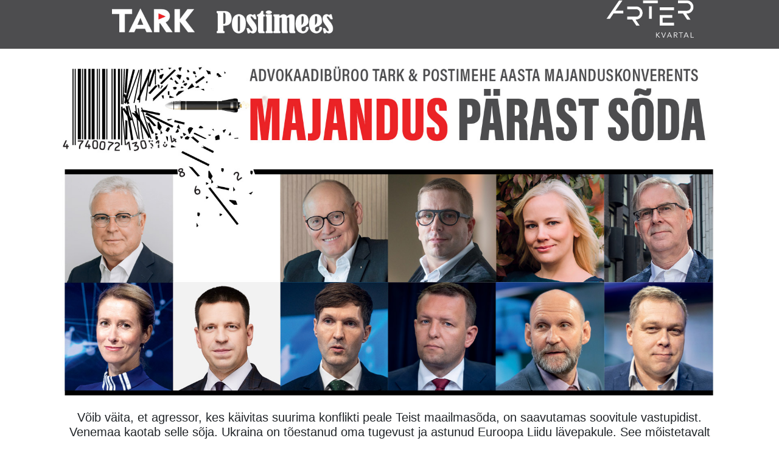

--- FILE ---
content_type: text/html; charset=utf-8
request_url: https://www.google.com/recaptcha/api2/anchor?ar=1&k=6LePNwEVAAAAAO0oiYI17-rZQu5z-M7vWwJxTZ9s&co=aHR0cHM6Ly90YXJrLmxlZ2FsOjQ0Mw..&hl=en&v=PoyoqOPhxBO7pBk68S4YbpHZ&size=invisible&anchor-ms=20000&execute-ms=30000&cb=f28oqksej3f8
body_size: 48839
content:
<!DOCTYPE HTML><html dir="ltr" lang="en"><head><meta http-equiv="Content-Type" content="text/html; charset=UTF-8">
<meta http-equiv="X-UA-Compatible" content="IE=edge">
<title>reCAPTCHA</title>
<style type="text/css">
/* cyrillic-ext */
@font-face {
  font-family: 'Roboto';
  font-style: normal;
  font-weight: 400;
  font-stretch: 100%;
  src: url(//fonts.gstatic.com/s/roboto/v48/KFO7CnqEu92Fr1ME7kSn66aGLdTylUAMa3GUBHMdazTgWw.woff2) format('woff2');
  unicode-range: U+0460-052F, U+1C80-1C8A, U+20B4, U+2DE0-2DFF, U+A640-A69F, U+FE2E-FE2F;
}
/* cyrillic */
@font-face {
  font-family: 'Roboto';
  font-style: normal;
  font-weight: 400;
  font-stretch: 100%;
  src: url(//fonts.gstatic.com/s/roboto/v48/KFO7CnqEu92Fr1ME7kSn66aGLdTylUAMa3iUBHMdazTgWw.woff2) format('woff2');
  unicode-range: U+0301, U+0400-045F, U+0490-0491, U+04B0-04B1, U+2116;
}
/* greek-ext */
@font-face {
  font-family: 'Roboto';
  font-style: normal;
  font-weight: 400;
  font-stretch: 100%;
  src: url(//fonts.gstatic.com/s/roboto/v48/KFO7CnqEu92Fr1ME7kSn66aGLdTylUAMa3CUBHMdazTgWw.woff2) format('woff2');
  unicode-range: U+1F00-1FFF;
}
/* greek */
@font-face {
  font-family: 'Roboto';
  font-style: normal;
  font-weight: 400;
  font-stretch: 100%;
  src: url(//fonts.gstatic.com/s/roboto/v48/KFO7CnqEu92Fr1ME7kSn66aGLdTylUAMa3-UBHMdazTgWw.woff2) format('woff2');
  unicode-range: U+0370-0377, U+037A-037F, U+0384-038A, U+038C, U+038E-03A1, U+03A3-03FF;
}
/* math */
@font-face {
  font-family: 'Roboto';
  font-style: normal;
  font-weight: 400;
  font-stretch: 100%;
  src: url(//fonts.gstatic.com/s/roboto/v48/KFO7CnqEu92Fr1ME7kSn66aGLdTylUAMawCUBHMdazTgWw.woff2) format('woff2');
  unicode-range: U+0302-0303, U+0305, U+0307-0308, U+0310, U+0312, U+0315, U+031A, U+0326-0327, U+032C, U+032F-0330, U+0332-0333, U+0338, U+033A, U+0346, U+034D, U+0391-03A1, U+03A3-03A9, U+03B1-03C9, U+03D1, U+03D5-03D6, U+03F0-03F1, U+03F4-03F5, U+2016-2017, U+2034-2038, U+203C, U+2040, U+2043, U+2047, U+2050, U+2057, U+205F, U+2070-2071, U+2074-208E, U+2090-209C, U+20D0-20DC, U+20E1, U+20E5-20EF, U+2100-2112, U+2114-2115, U+2117-2121, U+2123-214F, U+2190, U+2192, U+2194-21AE, U+21B0-21E5, U+21F1-21F2, U+21F4-2211, U+2213-2214, U+2216-22FF, U+2308-230B, U+2310, U+2319, U+231C-2321, U+2336-237A, U+237C, U+2395, U+239B-23B7, U+23D0, U+23DC-23E1, U+2474-2475, U+25AF, U+25B3, U+25B7, U+25BD, U+25C1, U+25CA, U+25CC, U+25FB, U+266D-266F, U+27C0-27FF, U+2900-2AFF, U+2B0E-2B11, U+2B30-2B4C, U+2BFE, U+3030, U+FF5B, U+FF5D, U+1D400-1D7FF, U+1EE00-1EEFF;
}
/* symbols */
@font-face {
  font-family: 'Roboto';
  font-style: normal;
  font-weight: 400;
  font-stretch: 100%;
  src: url(//fonts.gstatic.com/s/roboto/v48/KFO7CnqEu92Fr1ME7kSn66aGLdTylUAMaxKUBHMdazTgWw.woff2) format('woff2');
  unicode-range: U+0001-000C, U+000E-001F, U+007F-009F, U+20DD-20E0, U+20E2-20E4, U+2150-218F, U+2190, U+2192, U+2194-2199, U+21AF, U+21E6-21F0, U+21F3, U+2218-2219, U+2299, U+22C4-22C6, U+2300-243F, U+2440-244A, U+2460-24FF, U+25A0-27BF, U+2800-28FF, U+2921-2922, U+2981, U+29BF, U+29EB, U+2B00-2BFF, U+4DC0-4DFF, U+FFF9-FFFB, U+10140-1018E, U+10190-1019C, U+101A0, U+101D0-101FD, U+102E0-102FB, U+10E60-10E7E, U+1D2C0-1D2D3, U+1D2E0-1D37F, U+1F000-1F0FF, U+1F100-1F1AD, U+1F1E6-1F1FF, U+1F30D-1F30F, U+1F315, U+1F31C, U+1F31E, U+1F320-1F32C, U+1F336, U+1F378, U+1F37D, U+1F382, U+1F393-1F39F, U+1F3A7-1F3A8, U+1F3AC-1F3AF, U+1F3C2, U+1F3C4-1F3C6, U+1F3CA-1F3CE, U+1F3D4-1F3E0, U+1F3ED, U+1F3F1-1F3F3, U+1F3F5-1F3F7, U+1F408, U+1F415, U+1F41F, U+1F426, U+1F43F, U+1F441-1F442, U+1F444, U+1F446-1F449, U+1F44C-1F44E, U+1F453, U+1F46A, U+1F47D, U+1F4A3, U+1F4B0, U+1F4B3, U+1F4B9, U+1F4BB, U+1F4BF, U+1F4C8-1F4CB, U+1F4D6, U+1F4DA, U+1F4DF, U+1F4E3-1F4E6, U+1F4EA-1F4ED, U+1F4F7, U+1F4F9-1F4FB, U+1F4FD-1F4FE, U+1F503, U+1F507-1F50B, U+1F50D, U+1F512-1F513, U+1F53E-1F54A, U+1F54F-1F5FA, U+1F610, U+1F650-1F67F, U+1F687, U+1F68D, U+1F691, U+1F694, U+1F698, U+1F6AD, U+1F6B2, U+1F6B9-1F6BA, U+1F6BC, U+1F6C6-1F6CF, U+1F6D3-1F6D7, U+1F6E0-1F6EA, U+1F6F0-1F6F3, U+1F6F7-1F6FC, U+1F700-1F7FF, U+1F800-1F80B, U+1F810-1F847, U+1F850-1F859, U+1F860-1F887, U+1F890-1F8AD, U+1F8B0-1F8BB, U+1F8C0-1F8C1, U+1F900-1F90B, U+1F93B, U+1F946, U+1F984, U+1F996, U+1F9E9, U+1FA00-1FA6F, U+1FA70-1FA7C, U+1FA80-1FA89, U+1FA8F-1FAC6, U+1FACE-1FADC, U+1FADF-1FAE9, U+1FAF0-1FAF8, U+1FB00-1FBFF;
}
/* vietnamese */
@font-face {
  font-family: 'Roboto';
  font-style: normal;
  font-weight: 400;
  font-stretch: 100%;
  src: url(//fonts.gstatic.com/s/roboto/v48/KFO7CnqEu92Fr1ME7kSn66aGLdTylUAMa3OUBHMdazTgWw.woff2) format('woff2');
  unicode-range: U+0102-0103, U+0110-0111, U+0128-0129, U+0168-0169, U+01A0-01A1, U+01AF-01B0, U+0300-0301, U+0303-0304, U+0308-0309, U+0323, U+0329, U+1EA0-1EF9, U+20AB;
}
/* latin-ext */
@font-face {
  font-family: 'Roboto';
  font-style: normal;
  font-weight: 400;
  font-stretch: 100%;
  src: url(//fonts.gstatic.com/s/roboto/v48/KFO7CnqEu92Fr1ME7kSn66aGLdTylUAMa3KUBHMdazTgWw.woff2) format('woff2');
  unicode-range: U+0100-02BA, U+02BD-02C5, U+02C7-02CC, U+02CE-02D7, U+02DD-02FF, U+0304, U+0308, U+0329, U+1D00-1DBF, U+1E00-1E9F, U+1EF2-1EFF, U+2020, U+20A0-20AB, U+20AD-20C0, U+2113, U+2C60-2C7F, U+A720-A7FF;
}
/* latin */
@font-face {
  font-family: 'Roboto';
  font-style: normal;
  font-weight: 400;
  font-stretch: 100%;
  src: url(//fonts.gstatic.com/s/roboto/v48/KFO7CnqEu92Fr1ME7kSn66aGLdTylUAMa3yUBHMdazQ.woff2) format('woff2');
  unicode-range: U+0000-00FF, U+0131, U+0152-0153, U+02BB-02BC, U+02C6, U+02DA, U+02DC, U+0304, U+0308, U+0329, U+2000-206F, U+20AC, U+2122, U+2191, U+2193, U+2212, U+2215, U+FEFF, U+FFFD;
}
/* cyrillic-ext */
@font-face {
  font-family: 'Roboto';
  font-style: normal;
  font-weight: 500;
  font-stretch: 100%;
  src: url(//fonts.gstatic.com/s/roboto/v48/KFO7CnqEu92Fr1ME7kSn66aGLdTylUAMa3GUBHMdazTgWw.woff2) format('woff2');
  unicode-range: U+0460-052F, U+1C80-1C8A, U+20B4, U+2DE0-2DFF, U+A640-A69F, U+FE2E-FE2F;
}
/* cyrillic */
@font-face {
  font-family: 'Roboto';
  font-style: normal;
  font-weight: 500;
  font-stretch: 100%;
  src: url(//fonts.gstatic.com/s/roboto/v48/KFO7CnqEu92Fr1ME7kSn66aGLdTylUAMa3iUBHMdazTgWw.woff2) format('woff2');
  unicode-range: U+0301, U+0400-045F, U+0490-0491, U+04B0-04B1, U+2116;
}
/* greek-ext */
@font-face {
  font-family: 'Roboto';
  font-style: normal;
  font-weight: 500;
  font-stretch: 100%;
  src: url(//fonts.gstatic.com/s/roboto/v48/KFO7CnqEu92Fr1ME7kSn66aGLdTylUAMa3CUBHMdazTgWw.woff2) format('woff2');
  unicode-range: U+1F00-1FFF;
}
/* greek */
@font-face {
  font-family: 'Roboto';
  font-style: normal;
  font-weight: 500;
  font-stretch: 100%;
  src: url(//fonts.gstatic.com/s/roboto/v48/KFO7CnqEu92Fr1ME7kSn66aGLdTylUAMa3-UBHMdazTgWw.woff2) format('woff2');
  unicode-range: U+0370-0377, U+037A-037F, U+0384-038A, U+038C, U+038E-03A1, U+03A3-03FF;
}
/* math */
@font-face {
  font-family: 'Roboto';
  font-style: normal;
  font-weight: 500;
  font-stretch: 100%;
  src: url(//fonts.gstatic.com/s/roboto/v48/KFO7CnqEu92Fr1ME7kSn66aGLdTylUAMawCUBHMdazTgWw.woff2) format('woff2');
  unicode-range: U+0302-0303, U+0305, U+0307-0308, U+0310, U+0312, U+0315, U+031A, U+0326-0327, U+032C, U+032F-0330, U+0332-0333, U+0338, U+033A, U+0346, U+034D, U+0391-03A1, U+03A3-03A9, U+03B1-03C9, U+03D1, U+03D5-03D6, U+03F0-03F1, U+03F4-03F5, U+2016-2017, U+2034-2038, U+203C, U+2040, U+2043, U+2047, U+2050, U+2057, U+205F, U+2070-2071, U+2074-208E, U+2090-209C, U+20D0-20DC, U+20E1, U+20E5-20EF, U+2100-2112, U+2114-2115, U+2117-2121, U+2123-214F, U+2190, U+2192, U+2194-21AE, U+21B0-21E5, U+21F1-21F2, U+21F4-2211, U+2213-2214, U+2216-22FF, U+2308-230B, U+2310, U+2319, U+231C-2321, U+2336-237A, U+237C, U+2395, U+239B-23B7, U+23D0, U+23DC-23E1, U+2474-2475, U+25AF, U+25B3, U+25B7, U+25BD, U+25C1, U+25CA, U+25CC, U+25FB, U+266D-266F, U+27C0-27FF, U+2900-2AFF, U+2B0E-2B11, U+2B30-2B4C, U+2BFE, U+3030, U+FF5B, U+FF5D, U+1D400-1D7FF, U+1EE00-1EEFF;
}
/* symbols */
@font-face {
  font-family: 'Roboto';
  font-style: normal;
  font-weight: 500;
  font-stretch: 100%;
  src: url(//fonts.gstatic.com/s/roboto/v48/KFO7CnqEu92Fr1ME7kSn66aGLdTylUAMaxKUBHMdazTgWw.woff2) format('woff2');
  unicode-range: U+0001-000C, U+000E-001F, U+007F-009F, U+20DD-20E0, U+20E2-20E4, U+2150-218F, U+2190, U+2192, U+2194-2199, U+21AF, U+21E6-21F0, U+21F3, U+2218-2219, U+2299, U+22C4-22C6, U+2300-243F, U+2440-244A, U+2460-24FF, U+25A0-27BF, U+2800-28FF, U+2921-2922, U+2981, U+29BF, U+29EB, U+2B00-2BFF, U+4DC0-4DFF, U+FFF9-FFFB, U+10140-1018E, U+10190-1019C, U+101A0, U+101D0-101FD, U+102E0-102FB, U+10E60-10E7E, U+1D2C0-1D2D3, U+1D2E0-1D37F, U+1F000-1F0FF, U+1F100-1F1AD, U+1F1E6-1F1FF, U+1F30D-1F30F, U+1F315, U+1F31C, U+1F31E, U+1F320-1F32C, U+1F336, U+1F378, U+1F37D, U+1F382, U+1F393-1F39F, U+1F3A7-1F3A8, U+1F3AC-1F3AF, U+1F3C2, U+1F3C4-1F3C6, U+1F3CA-1F3CE, U+1F3D4-1F3E0, U+1F3ED, U+1F3F1-1F3F3, U+1F3F5-1F3F7, U+1F408, U+1F415, U+1F41F, U+1F426, U+1F43F, U+1F441-1F442, U+1F444, U+1F446-1F449, U+1F44C-1F44E, U+1F453, U+1F46A, U+1F47D, U+1F4A3, U+1F4B0, U+1F4B3, U+1F4B9, U+1F4BB, U+1F4BF, U+1F4C8-1F4CB, U+1F4D6, U+1F4DA, U+1F4DF, U+1F4E3-1F4E6, U+1F4EA-1F4ED, U+1F4F7, U+1F4F9-1F4FB, U+1F4FD-1F4FE, U+1F503, U+1F507-1F50B, U+1F50D, U+1F512-1F513, U+1F53E-1F54A, U+1F54F-1F5FA, U+1F610, U+1F650-1F67F, U+1F687, U+1F68D, U+1F691, U+1F694, U+1F698, U+1F6AD, U+1F6B2, U+1F6B9-1F6BA, U+1F6BC, U+1F6C6-1F6CF, U+1F6D3-1F6D7, U+1F6E0-1F6EA, U+1F6F0-1F6F3, U+1F6F7-1F6FC, U+1F700-1F7FF, U+1F800-1F80B, U+1F810-1F847, U+1F850-1F859, U+1F860-1F887, U+1F890-1F8AD, U+1F8B0-1F8BB, U+1F8C0-1F8C1, U+1F900-1F90B, U+1F93B, U+1F946, U+1F984, U+1F996, U+1F9E9, U+1FA00-1FA6F, U+1FA70-1FA7C, U+1FA80-1FA89, U+1FA8F-1FAC6, U+1FACE-1FADC, U+1FADF-1FAE9, U+1FAF0-1FAF8, U+1FB00-1FBFF;
}
/* vietnamese */
@font-face {
  font-family: 'Roboto';
  font-style: normal;
  font-weight: 500;
  font-stretch: 100%;
  src: url(//fonts.gstatic.com/s/roboto/v48/KFO7CnqEu92Fr1ME7kSn66aGLdTylUAMa3OUBHMdazTgWw.woff2) format('woff2');
  unicode-range: U+0102-0103, U+0110-0111, U+0128-0129, U+0168-0169, U+01A0-01A1, U+01AF-01B0, U+0300-0301, U+0303-0304, U+0308-0309, U+0323, U+0329, U+1EA0-1EF9, U+20AB;
}
/* latin-ext */
@font-face {
  font-family: 'Roboto';
  font-style: normal;
  font-weight: 500;
  font-stretch: 100%;
  src: url(//fonts.gstatic.com/s/roboto/v48/KFO7CnqEu92Fr1ME7kSn66aGLdTylUAMa3KUBHMdazTgWw.woff2) format('woff2');
  unicode-range: U+0100-02BA, U+02BD-02C5, U+02C7-02CC, U+02CE-02D7, U+02DD-02FF, U+0304, U+0308, U+0329, U+1D00-1DBF, U+1E00-1E9F, U+1EF2-1EFF, U+2020, U+20A0-20AB, U+20AD-20C0, U+2113, U+2C60-2C7F, U+A720-A7FF;
}
/* latin */
@font-face {
  font-family: 'Roboto';
  font-style: normal;
  font-weight: 500;
  font-stretch: 100%;
  src: url(//fonts.gstatic.com/s/roboto/v48/KFO7CnqEu92Fr1ME7kSn66aGLdTylUAMa3yUBHMdazQ.woff2) format('woff2');
  unicode-range: U+0000-00FF, U+0131, U+0152-0153, U+02BB-02BC, U+02C6, U+02DA, U+02DC, U+0304, U+0308, U+0329, U+2000-206F, U+20AC, U+2122, U+2191, U+2193, U+2212, U+2215, U+FEFF, U+FFFD;
}
/* cyrillic-ext */
@font-face {
  font-family: 'Roboto';
  font-style: normal;
  font-weight: 900;
  font-stretch: 100%;
  src: url(//fonts.gstatic.com/s/roboto/v48/KFO7CnqEu92Fr1ME7kSn66aGLdTylUAMa3GUBHMdazTgWw.woff2) format('woff2');
  unicode-range: U+0460-052F, U+1C80-1C8A, U+20B4, U+2DE0-2DFF, U+A640-A69F, U+FE2E-FE2F;
}
/* cyrillic */
@font-face {
  font-family: 'Roboto';
  font-style: normal;
  font-weight: 900;
  font-stretch: 100%;
  src: url(//fonts.gstatic.com/s/roboto/v48/KFO7CnqEu92Fr1ME7kSn66aGLdTylUAMa3iUBHMdazTgWw.woff2) format('woff2');
  unicode-range: U+0301, U+0400-045F, U+0490-0491, U+04B0-04B1, U+2116;
}
/* greek-ext */
@font-face {
  font-family: 'Roboto';
  font-style: normal;
  font-weight: 900;
  font-stretch: 100%;
  src: url(//fonts.gstatic.com/s/roboto/v48/KFO7CnqEu92Fr1ME7kSn66aGLdTylUAMa3CUBHMdazTgWw.woff2) format('woff2');
  unicode-range: U+1F00-1FFF;
}
/* greek */
@font-face {
  font-family: 'Roboto';
  font-style: normal;
  font-weight: 900;
  font-stretch: 100%;
  src: url(//fonts.gstatic.com/s/roboto/v48/KFO7CnqEu92Fr1ME7kSn66aGLdTylUAMa3-UBHMdazTgWw.woff2) format('woff2');
  unicode-range: U+0370-0377, U+037A-037F, U+0384-038A, U+038C, U+038E-03A1, U+03A3-03FF;
}
/* math */
@font-face {
  font-family: 'Roboto';
  font-style: normal;
  font-weight: 900;
  font-stretch: 100%;
  src: url(//fonts.gstatic.com/s/roboto/v48/KFO7CnqEu92Fr1ME7kSn66aGLdTylUAMawCUBHMdazTgWw.woff2) format('woff2');
  unicode-range: U+0302-0303, U+0305, U+0307-0308, U+0310, U+0312, U+0315, U+031A, U+0326-0327, U+032C, U+032F-0330, U+0332-0333, U+0338, U+033A, U+0346, U+034D, U+0391-03A1, U+03A3-03A9, U+03B1-03C9, U+03D1, U+03D5-03D6, U+03F0-03F1, U+03F4-03F5, U+2016-2017, U+2034-2038, U+203C, U+2040, U+2043, U+2047, U+2050, U+2057, U+205F, U+2070-2071, U+2074-208E, U+2090-209C, U+20D0-20DC, U+20E1, U+20E5-20EF, U+2100-2112, U+2114-2115, U+2117-2121, U+2123-214F, U+2190, U+2192, U+2194-21AE, U+21B0-21E5, U+21F1-21F2, U+21F4-2211, U+2213-2214, U+2216-22FF, U+2308-230B, U+2310, U+2319, U+231C-2321, U+2336-237A, U+237C, U+2395, U+239B-23B7, U+23D0, U+23DC-23E1, U+2474-2475, U+25AF, U+25B3, U+25B7, U+25BD, U+25C1, U+25CA, U+25CC, U+25FB, U+266D-266F, U+27C0-27FF, U+2900-2AFF, U+2B0E-2B11, U+2B30-2B4C, U+2BFE, U+3030, U+FF5B, U+FF5D, U+1D400-1D7FF, U+1EE00-1EEFF;
}
/* symbols */
@font-face {
  font-family: 'Roboto';
  font-style: normal;
  font-weight: 900;
  font-stretch: 100%;
  src: url(//fonts.gstatic.com/s/roboto/v48/KFO7CnqEu92Fr1ME7kSn66aGLdTylUAMaxKUBHMdazTgWw.woff2) format('woff2');
  unicode-range: U+0001-000C, U+000E-001F, U+007F-009F, U+20DD-20E0, U+20E2-20E4, U+2150-218F, U+2190, U+2192, U+2194-2199, U+21AF, U+21E6-21F0, U+21F3, U+2218-2219, U+2299, U+22C4-22C6, U+2300-243F, U+2440-244A, U+2460-24FF, U+25A0-27BF, U+2800-28FF, U+2921-2922, U+2981, U+29BF, U+29EB, U+2B00-2BFF, U+4DC0-4DFF, U+FFF9-FFFB, U+10140-1018E, U+10190-1019C, U+101A0, U+101D0-101FD, U+102E0-102FB, U+10E60-10E7E, U+1D2C0-1D2D3, U+1D2E0-1D37F, U+1F000-1F0FF, U+1F100-1F1AD, U+1F1E6-1F1FF, U+1F30D-1F30F, U+1F315, U+1F31C, U+1F31E, U+1F320-1F32C, U+1F336, U+1F378, U+1F37D, U+1F382, U+1F393-1F39F, U+1F3A7-1F3A8, U+1F3AC-1F3AF, U+1F3C2, U+1F3C4-1F3C6, U+1F3CA-1F3CE, U+1F3D4-1F3E0, U+1F3ED, U+1F3F1-1F3F3, U+1F3F5-1F3F7, U+1F408, U+1F415, U+1F41F, U+1F426, U+1F43F, U+1F441-1F442, U+1F444, U+1F446-1F449, U+1F44C-1F44E, U+1F453, U+1F46A, U+1F47D, U+1F4A3, U+1F4B0, U+1F4B3, U+1F4B9, U+1F4BB, U+1F4BF, U+1F4C8-1F4CB, U+1F4D6, U+1F4DA, U+1F4DF, U+1F4E3-1F4E6, U+1F4EA-1F4ED, U+1F4F7, U+1F4F9-1F4FB, U+1F4FD-1F4FE, U+1F503, U+1F507-1F50B, U+1F50D, U+1F512-1F513, U+1F53E-1F54A, U+1F54F-1F5FA, U+1F610, U+1F650-1F67F, U+1F687, U+1F68D, U+1F691, U+1F694, U+1F698, U+1F6AD, U+1F6B2, U+1F6B9-1F6BA, U+1F6BC, U+1F6C6-1F6CF, U+1F6D3-1F6D7, U+1F6E0-1F6EA, U+1F6F0-1F6F3, U+1F6F7-1F6FC, U+1F700-1F7FF, U+1F800-1F80B, U+1F810-1F847, U+1F850-1F859, U+1F860-1F887, U+1F890-1F8AD, U+1F8B0-1F8BB, U+1F8C0-1F8C1, U+1F900-1F90B, U+1F93B, U+1F946, U+1F984, U+1F996, U+1F9E9, U+1FA00-1FA6F, U+1FA70-1FA7C, U+1FA80-1FA89, U+1FA8F-1FAC6, U+1FACE-1FADC, U+1FADF-1FAE9, U+1FAF0-1FAF8, U+1FB00-1FBFF;
}
/* vietnamese */
@font-face {
  font-family: 'Roboto';
  font-style: normal;
  font-weight: 900;
  font-stretch: 100%;
  src: url(//fonts.gstatic.com/s/roboto/v48/KFO7CnqEu92Fr1ME7kSn66aGLdTylUAMa3OUBHMdazTgWw.woff2) format('woff2');
  unicode-range: U+0102-0103, U+0110-0111, U+0128-0129, U+0168-0169, U+01A0-01A1, U+01AF-01B0, U+0300-0301, U+0303-0304, U+0308-0309, U+0323, U+0329, U+1EA0-1EF9, U+20AB;
}
/* latin-ext */
@font-face {
  font-family: 'Roboto';
  font-style: normal;
  font-weight: 900;
  font-stretch: 100%;
  src: url(//fonts.gstatic.com/s/roboto/v48/KFO7CnqEu92Fr1ME7kSn66aGLdTylUAMa3KUBHMdazTgWw.woff2) format('woff2');
  unicode-range: U+0100-02BA, U+02BD-02C5, U+02C7-02CC, U+02CE-02D7, U+02DD-02FF, U+0304, U+0308, U+0329, U+1D00-1DBF, U+1E00-1E9F, U+1EF2-1EFF, U+2020, U+20A0-20AB, U+20AD-20C0, U+2113, U+2C60-2C7F, U+A720-A7FF;
}
/* latin */
@font-face {
  font-family: 'Roboto';
  font-style: normal;
  font-weight: 900;
  font-stretch: 100%;
  src: url(//fonts.gstatic.com/s/roboto/v48/KFO7CnqEu92Fr1ME7kSn66aGLdTylUAMa3yUBHMdazQ.woff2) format('woff2');
  unicode-range: U+0000-00FF, U+0131, U+0152-0153, U+02BB-02BC, U+02C6, U+02DA, U+02DC, U+0304, U+0308, U+0329, U+2000-206F, U+20AC, U+2122, U+2191, U+2193, U+2212, U+2215, U+FEFF, U+FFFD;
}

</style>
<link rel="stylesheet" type="text/css" href="https://www.gstatic.com/recaptcha/releases/PoyoqOPhxBO7pBk68S4YbpHZ/styles__ltr.css">
<script nonce="my_CrhzukwIhXvGKTEHmow" type="text/javascript">window['__recaptcha_api'] = 'https://www.google.com/recaptcha/api2/';</script>
<script type="text/javascript" src="https://www.gstatic.com/recaptcha/releases/PoyoqOPhxBO7pBk68S4YbpHZ/recaptcha__en.js" nonce="my_CrhzukwIhXvGKTEHmow">
      
    </script></head>
<body><div id="rc-anchor-alert" class="rc-anchor-alert"></div>
<input type="hidden" id="recaptcha-token" value="[base64]">
<script type="text/javascript" nonce="my_CrhzukwIhXvGKTEHmow">
      recaptcha.anchor.Main.init("[\x22ainput\x22,[\x22bgdata\x22,\x22\x22,\[base64]/[base64]/[base64]/bmV3IHJbeF0oY1swXSk6RT09Mj9uZXcgclt4XShjWzBdLGNbMV0pOkU9PTM/bmV3IHJbeF0oY1swXSxjWzFdLGNbMl0pOkU9PTQ/[base64]/[base64]/[base64]/[base64]/[base64]/[base64]/[base64]/[base64]\x22,\[base64]\\u003d\x22,\x22wpQrX2jClcO2wqbCp8OTb8O9dEzDnxN+woYAw5JDNADCn8KjO8OWw4UmRMOoc0PCi8OWwr7CgDE0w7x5fMKHwqpJUcKwd2R+w7A4wpPCrsOZwoNuwqIgw5UDWE7CosKawqzCncOpwo4QJsO+w7bDqGI5wpvDnMOSwrLDlGUUFcKCwpg2EDFwMcOCw4/DnMKYwqxOczxow4Uhw6HCgw/CsyVgccOLw5fCpQbCrMKVecO6X8OjwpFCwpBLAzE4w57CnnXCjsO0LsObw5h+w4NXJsO2wrxwwoLDrjhSOCISSk98w5NxQsKaw5dlw7vDmsOqw6Qbw7DDpmrCgsK6wpnDhR7DrDUzw4UqMnXDpWhcw6fDi03CnB/Cj8OBwpzCmcKdNMKEwqxGwrIseUtlXH1Pw7VZw63DsXPDkMOvwrLCrsKlwoTDtMKha1lQFSIUDnxnDVjDsMKRwokHw4NLMMKaX8OWw5fCiMOEBsOzwpPCn2kAFMOsEWHCvnQ8w7bDnAbCq2k/TMOow5Uyw4vCvkNFHwHDhsKXw6MFAMK7w7rDocONcsOmwqQIRD3CrUbDihxyw4TClEtUUcKwMmDDuT1vw6R1UMKXI8KkOsK1Rko7wrAowoNPw7s6w5Raw5/DkwMWT2g1McKPw65oP8OEwoDDl8O2KcKdw6rDqm5aDcOMfsKlX0XCjzp0wrJ5w6rCsUFBUhF8w4zCp3ACwoprE8ONN8O6FS4lLzBrwrrCuXBAwpnCpUfCkGvDpcKmdF3Cnl9gHcORw6FDw6ocDsOFO1UIccOfc8KIw4RBw4k/BBpVe8Oew4/Ck8OhEMKJJj/Ch8KtP8KcwqzDksOrw5Ybw6bDmMOmwp52EjodwrPDgsO3cFjDq8OsesOXwqEkVMOrTUN3WyjDi8KKVcKQwrfClcO+fn/CrCfDi3nCkCxsT8O+GcOfwpzDi8OPwrFOwoBoeGhaJsOawp0/B8O/[base64]/DmsKTwq/ClsOlKDYEw4I1dsKfesKbTsKaZMOCSznCpxExwq3DnMOkwpjCukZXY8KnXXgfRsOFw51twoJ2DWrDiwRtw7Rrw4PCt8KQw6kGKMO0wr/Ch8OJOn/CscKQw6oMw4xcw4IAMMKmw4lzw5NIMB3DqyvCj8KLw7Ubw7omw43CjsKhO8KLbj7DpsOSIsO1PWrCscKcEADDnURAbSLDuB/Dq1wQX8OVMcKCwr3DosKcdcKqwqoGw7seQmcCwpUxw5HCgsO1csKiw4ImwqYCLMKDwrXCsMOUwqkCNcKMw7p2wqzCrVzCpsOVw6nChcKvw6JcKsKMf8KTwrbDvBHCrMKuwqEbMhUAe3LCqcKtR1A3IMK/[base64]/JnPDrVLCtHk3w4fCr3xeeMK1wrFafgrDhMO4w5jDm8Olw6/[base64]/[base64]/amAMACrDrkTDtDZ6XhLClMOCw5VDXMKXGjJnw4FOXMOIwpJUw7DCrhY1f8OcwrJ/[base64]/DugYtw7XDl8KXAlQRTjvClhF1bsOjbWrDncKkwoLClnLCnMOGw4XDisKTwroSM8KMU8KuXMOMw6DDox9bwoZkwrTDt3g9F8KhM8KJZwXCrVgbZsKFwo/DrsOOOgItCEXCr2XCoEHChGQxDMO9QsOLUmnCt3LDqCDDiV/CiMOkb8KDwrPCvcOhwolXPzvDiMOtD8OqwpbCosKyP8KRQCZIfW/[base64]/DtHbCisOiw4nDusKGVHrDsmfCgMKOw6bDrMKRwpEIOBPCqyw1ND/CncO1NSHCv1jChMODwpnCsE0bXSdmw6zDjUvChFJvFE9Aw7bDmztCbxpLFcK/bMOpVlrDksOZG8Ohw7x6VWZcw6zCh8O2IsK/IT8HAcKQw5HCkhXDoHUDwr3DhsOWwr3Cv8OVw6PCs8Kkw74/w5/[base64]/CuMO8wr5tw7R9wpDCoGJjFMK/Omo4wpJ4w5gCwoXCqw4wNsKYwr9+wp3DtMKkw77CuTR4KmXDpMOJwocIw4XDljRJWMKjBMOHw5kAw7gOV1fDvsOnwoLCvCZrw4PDgVsJwrDDpXUKwp7DgFlvwpdcDhLDrRnDjcKfwpXDn8OFwp5qwoTCgcKbUgbDosKVaMOkwo17wr1yw7PCr0tVwrYuw5LCqzV1w6/DpMO/[base64]/DlMOWwqgMJgICwq5xAkrCq8Kxw7HCu03Cl8K9WsKyMcKrwqwfYMOCXykOS24kVSnDmAnDl8KLYsKMw4PCisKOVCHCo8KMQSzCtMK0Dzw8JMKFZcOZwo3DlizChMKew7rDu8KkwrvCvWVbDAR9wq0nd2/DscKmw4Now5ECw5ZHwrPDk8Kod3wrw5suw7DCp2HCmcO4MMOtUcKmwo7DvMOZdlIWw5BMG2kLOsKlw6PCmyPDkcKswo0uCcKoDD8Iw5vDpELDhivCrGjCo8ODwpZJc8OOwrrCqsKcZsKgwoVBw4zCnG/DlMOmWMOywrcMwptic2EIwpDCq8KBT1JvwrJrw4fCgVxGw6oIPRMSw6oMw7XDi8OWOXE/awPDssOLwptLWcOowqjDs8OvPMKTJcOBLMKUNzrCocKbwq/Dm8OLC1AXRl7CnG47woLCthDCg8O6GsOKK8ONAFtIBsOjwrXDlsORw59RMsOwI8Kfd8OBCsKWw7ZmwpEPw5XCplwIw4bDrFV3wr/CijB3w7XDomZ/fndPd8Oqw6QeAMKWAcODdMKcLcOIUnVywo85AhPDp8K6w7LDrWPDqlkqwqYCbsO5ccOJwprDiFIYVcKWw5PDrzROw6nDlMOjwpZNwpbCksKPUB/[base64]/DlcKzw4ZUwpVAWEHDtXctKMKiw6VZKMKDH2fCtMKXwqHDqxXDnsOFw4R3w7d1RsOCa8KUwpbCr8KyYwXCs8OYw5TDlsOxNjzCi3XDuS0Awo4UwobCvcOWNWXDlTnCt8OEJQnCvcOMwqx/IsOlwpILw5ALFDYdW8OUBVnCvMOjw4xQw5fCusKuw7YIOirDtm/CkEd4w5spwo4faR8tw48NcjDDsVA/w4LDhMOOVDRlw5N/w6MDwrXCtjzDmT3DmsOCwq7ChcK+byQZc8KXwrvCmHTDnSpFPMOsE8OHw68mPsO7wpfCqcKowpXDsMOPNFBtUwDClkDCssOrw77CrlA9wp3CrMOIGV3CuMK5Y8OnJcOrwq3DvT/ClgQ+WmbCkDQpwqvDg3FnRcKiP8KeRkDDtXrCj2c0SsOcIMOjwrXCsEEowp7Ck8KYw7x8DC/CmjxiG2HDjhgkw5HDjXjCpjnCqTUFw5t1woTCmzxbGBdXRMKCETMeNsOJwrY1wpUHw7MIwpo+ThrDtCdvA8OgasKMw4XCnsOkw4fClUE3CMOrwqUyRcKMUW0TY3sfwqo1wpJbwpHDmsKoOcOFwoXDjsO/QC1JKkzCuMOrwrkAw4xNwpvDtDfDl8KPwqZ3wrvCl3rDlMOSJQ1DI37Dh8OODCsRw4TDqCfCtsO5w5NMGHc7wqkREcKHRsOaw6Euwr88FcKJw5/CusKMO8KvwrlMAQPCqGwYRMODJBjCuGIjwq/Chng6w4ZdO8KkSUXCpAbCtMOFYlbCsVA5w59bV8KiEMK0flIES1LCvHTCs8KZUFnCi0DDomBcJcK3w6ITw6jCjcKcYBR9G2BPRMK8w77DqMKUwrjDulo/[base64]/C1DCksO6cRQfw5LDqxHDt2ZXwoRHAEpZaGDDmWfCg8KTBgrCj8KEwp8NPcOjwqHDncO1w6XCgMK+woXCqmzCnnzDpsOoaX/CjsO4SBHDlsOHwrjCpE/DrMKjMQvCvMK3ccK6wpPDk1bDhFgEw5AfJj3DgcOvKMO9bcKqA8KiScK1wrBzQljCjlnDmsK9S8OJw5PDiVTDj3J/[base64]/DuWwDwqtMY8K6wqDCiFU+w7vDpcK6Q8KYAznDpnfCpWktwqR5wosnVcOmX2JswoPCmcOLwrrDqsOwwpvDqsKbK8KqRMKlwrnCtsKXw5/[base64]/[base64]/CqMK8w6ZCBHwINWYiehrDpsOocmpFw7/CnC7CrGc3wq0RwqA5wonCo8OrwqUow73CisK8wq/DgDXDiCTDsgtBwrZ4C2zCuMKTw7HCr8KZwpjCjsO+c8KrasOew4rCmkTCv8K5wqZjwqHCrVJVw6XDmsKyQzgcwrrDvgbDtEXCv8OQwq/DpUITwrpcwpbCncOZK8K4QsO5VHRNDhg5X8OHwqFFw5ktXGIMEsOUM3ciGT/DmmQhfcOQdzI8J8O1N2XCsy3CnHYzwpVnw4zCjsOLw49rwofDpQYSDT1pwpbCucOxw5/DuEDDjBLDmcOtwqlgw4jCsSpwwovCuyrDmMKiw4DDs0IRwpkrw7ZAw4HDhVPDnjXDlH3DhMKxMwnDi8O9wpnDlkcWw48oZcKrwoxIf8KPXcOLw5rCnsOidHHDmMKCw5diw7R/wp7CrihcOVvDjsOFw5PCukZwDcOiwpbCjsKVShrDksOPw6d2fMO8woAJHsOzw7EIIcK/eTrCucK/AsOsNnPDpWROwp0He3PCsMKCwofDrsO3wpfDqMOtQFMQwoDClcKVwpsuRlzDtcOzREHDnsKFQ07DhsKBw4ISZ8KedMKGwph5TCjDo8Kbw5bDk3bCucKfwo3CpFbCsMKyw4MwT3cwB3YOwofDrcKtQzjDvwM/WsOzw61OwqMLw7V5DW3ClcOxI1rCqMKDDsKww5jDryw/w6nCqnM4w6V3worCnDrDiMOUw5ZcMcKUw5zDg8KTw4zDq8OjwoxzYALCoToLKcOgwonDpMKgwqnDisOZwqrCkcOFBcO8anPCvsOBwqREK1tXJ8OIYFzCm8Kew5HCtMO0c8OgwozDjnLDrsKPwqzDghRBw7jChMOhFsOTL8OudD5+MMKLaz17Ei7DolhVw4YBOiZ/DsOmw47DgXLCuFHDlcOkDcOTaMO2worCg8KywqjCrnMiw7Raw58AYEAQwpTDicK2CUgUcsO5wp9GecKLwqrCsDLDtsKADsKrWMKsUcKZecOCw5tDwrBuwpJMw6QFw6xIVS/CnizDkiEYw4sZw7AWKj7CtcKzwpHDpMOdSHHDhTvCksOnwrrClnUXw57Cg8OnF8KtV8KDw67Dr1EVwoLCliLDnsO3wrHDjMKKC8KmPCknw7TCinVKwqhNwqhuF2FGNlPDisO3wqZhSjJWw5DCqBbCizHDjhYzL0pYbwgkwqZRw6TCgsO5wqjCiMK/RcO+w4IYwqkYwoYcwqPCksKZwpLDvsKMDcKWIAUwUXVNXsOZw4BYw7ItwpIGwp/CjTImPFxPScKGAcKqcWPCgsOeI39Qwo7Du8OnwpXCnCvDtTTCmMOjwrfCvsKYw4Ebw5fDjsO2w77DrwB0HMKewq3DlcKLw5ItasOZw5nCm8OCwqw/[base64]/CpRLCh0tyIkRVV8OHTMOvw7pyNU3CqQEGJ8KtbDZ2wo41w4jDhMKNAsK/w6vCrMKvwqw4w5UZGcK+EX/CrcO7TMO5woTDijLCicOnwpdmGMK1OmrCkcOJBk5/D8OCwrrCn0bDrcOYGGgOwrLDiEjDrMO9wozDpcO3fyvCjcKDwrjCumnCkF4ew6jDl8Kmwrh4w71Kwq/ChsKJwqjDvUXDsMKXwonDjVRFwrdBw5kXw57DuMKjbsKFw50IH8ORXcKeUhPCpMK8woYOw5/[base64]/Ci8KoXcKnO8ORdsK/GTNDw707w43CqQ7Dh8OMVFjClsKswpLDvsKYL8OkLhQwUMKyw7bDohobZUABwq3DqMOgHcOsFkZmKcKtw5vDl8KKw6ofwo7DpcKXdDbDvFwldiU4J8Orw6hPw5/DqHzDjcOVEcObbsO5dm9/[base64]/wrU+Y8OBTsOvRsKTwqxOV8KYU8Kvw4nCpcO/acK7w6/CqTw/XifCiEfCmAHCtMOLw4JPwqERw4I5H8Kxw7FHw5AJTkfCg8OSw6DCvcK7wrvCiMOnw7TDhzfCicKjw6l6w5QYw4jDkXTCgT/CpTYuRMOpw5FEw6/Dmh3Dn0fCtwYBKmrDq0LDpVoIw5AEVVnCgMO1w7/DqcOGwrtxCcONKMOuEcOOU8KlwqgJw58rCcOWw4UEw5/Dhn8Sf8O7d8OOIsKBCTDClcK0CD/CtMKQwoDCs1zCkkwye8OMwqrChygMdF93woTCpsKPwps+w7pBwqrChiQew6nDocOOwrAkQ3/DmMKwA01jO1vDpMKCw6tMw4pwG8KkbmjDkkwOEMKVw5bDixRwJnxTw67CjxJ/wpMJwoXCmFjDkVtrCsKHV1jDn8Kawrc0eBjDuSXCtitxwqLDoMOQS8KUw5lpw4vDmcKNRnBzO8OFw4zDqcKhQcOmWHzDvRQ8K8Kiw5DCjRhFw6txwokQahDDhcO+aU7Dh1o4acOVw40AdRbCg1fDg8Omw4bDhgvCg8KNw4RTwrvDowtvDUsUPXRxw5w6w7DCnx/[base64]/wqDCmwg5woZKN0TDkTYtwoXCuC3DikUhwrHDpkDChzrChMKzw4IWDcODLsK6w6zDp8KPUUNcw5fCq8OzMRMNdsObNAzDrjkCwq/Dpk4DYsODwrhwKzfDgiVvwovCi8OTwocvw61vwqbCpcKjwpNgVxbChiJfw4g2w5HCqsOUKcK0w6bDmsOrMBF0w7EtFMK4IgfDvXBSK13CqsKVdU/DscKzw5bDiTdSwprCq8OewqQ+w7TCn8OLw7fCmcKYEsKaQkxKZMOywqEHY1HCpMKnwrnCrkDCosO+w47CqMKvbkFUeT7CvifChMKtGSbDlBzDkAbDusOtwqxawqBcw53Cl8KowrLCgcKjYEjDt8KSw7V3KRkqwoErZ8OLc8KFe8ObwqpKwpnDocOvw4RIW8KYwq/[base64]/GMO3w73DtsOyw5Z9LEw4QVUzTCIzw5fDlcKHwoPDmUIXcFQ0wrXCnhVKUsORWV48RcO5I2MiVi/CtMK7wqwPEFvDqXDDqHrCuMOSe8Ocw6AXSsKUw4PDkFrCokbCkBjDp8KTLEQIwp1/w57Do1vDlhgow5tIdCkjZMKPE8OGw4zDqMK+JwbDo8KqecKGwoEtS8KLw7E5w57DnQNYXcO6YFBxYcOKwqFdw4/CuBvCmX49CUHCjMKlw4Ymw57Cn3DCmsO3wqFawroLBwrCn393wonDsMOdIMKQw4lHw7N7KsOUQnYmw6rCnBPDvsOew500VUwjJkbCv1vCuh1Mw6/DhRjDlsOTa3bDmsKyWU7DksKYA2AUw7vCp8Ofw7DDhMKhC3s9ZsK/[base64]/Cs8KcBS0cABRvLWTDlS3DgMO+dnnCucOoFcKtFcOsw4YZw58bwo/[base64]/CpF9gwqZXRzE2w4ZLwoTCoToGfhVMw41nesOyWcOawoDDp8OKw6Biw4XDhT3Dn8Kmw4hHG8Krw7V/[base64]/CmsOeUUxvwo42anzDqkrDvDDDgUPCl0lxw6MEw7dJw65Fw6Ypw4DDh8OdYcKHfsKjwqnChsOlwopeIMOkHQXDk8Ksw47CtcKFwqtPJ2TCrn3CscO9Gn4Aw53DoMKyERnCvF7DrS5xwpfCjcOUSi4eRW07wqQJw4bCrmUHw6Z9K8OUwoI/wowJw43Cp1FEw65Cw7TDjBdFB8K7AsORAEXDkGxDXMOmwrh4wpXChzdNwodbwrg4eMKkw4xMwqrDhMKEwr4gYWHCk2zChMKrQXHCtMOCPFLCqMKjwqYlUV4gISRyw7tWR8KpH3tyT24VGMO9McK4w4cVRx/DrFJcw5F6wppzw5PCrFbDosOsZUFjWMKQUQYPZFbCoWU2BMOPw5sAQcKaVWXCsQcFdwfDoMO7w6zDpMOPw5jDk3XCi8KJKBLDhsKNw5LDgcOJwoJpH3Eiw4J/F8Knw4prw5IwCsK0cwPDqcKgwo3Di8KNwpvCjwB8wpx/N8O4w53CvBjDgcOuAsKow7hAw4QpwplTwpQDH1PDlBYOw4cjXMOlw4N5H8KBTsOfYRdWwoPDrybCpw7CsXDDjz/[base64]/[base64]/[base64]/CpMOpw5XCow0ZwpTDiDEaGMO5HC5EwpHDscOjw4PDtT98RcOCLsKKw4UEQ8KeKFZ9w5YAScO/[base64]/[base64]/ClMKxLlA1w5/DlcOaPcKhKTfDiSHDixAAwqdCfi/Co8O2w4oPVgHDr1jDnMOrNWXDh8KZVQBoJcOoODRfw6rDgsKFSzg4w6JVXiwLw6YoJxfDncKNwp1WOsOdwofCjMOaFCvCt8Ojw7DDj0/Ds8O9woIKw5IeOFXCkcK3OcO/XDDCn8K8EWbDiMOYwpRqCj04w7B5CklwbcOrwq19wpnDt8OfwqZtbT7DnEEiwo4Lw6ciwpFawr0Hw7LDv8KrwoEtJMKKDT7Cn8KVw79uw5rDhnrDicK/wqUGPjV/w6vDncOow5ttCG0Mw53DiyTCpcKoUsOZw6/Ch2IIw5VKwrpAwpXDtsKswqYAVw3CkirDiwHCmcKuZcKdwpobw7jDq8ONFyTCr2LDn0DCnUXCmcOjXMO9VMKCdF/[base64]/Dm8O6IhAbEV1kHWhWM3zDvMOfXDEtw6JdwpUhCB1pwrTDmMODQ2h6McKLD1UecAU0JMOqe8OYEMKDH8K1wqIgw4FPwrIYwro8w7wQYRMyOVR5wqUxcxzDscOMwrVswp3CgHPDtDrDusKYw6rChxPCo8OhZ8KUw6MqwrnDhyc/Fjs4OsKkayEDFcKHKsKQTznCryDDqsKuPC9swokpw7NAwp3DmsOLUUkeRsKOw4jCnDXDuS/CssKNwpzCg0loSQwgwoJSwrDCk3jDh2jCqQJnwpbChW/[base64]/DnMOEd13CuX9hO8K9KMODI2LCpkbCkXXDiEV2XcKXwqfDtTNvCm55SRxGfmNuw5ZXDAjDu3DDtcKlw7/CtFoHY3DDiDUADFPCu8Orw7InYMKDeXgQwqBjcmpzw6PDrMOHw4rCiSgmwqBQchMWwp54w6vCih5cwp1FHcKtwoHDvsOqw50mw59lBcOpworDgcKDFcO/wqDDvV/DoizCq8OAwp3DqQ8yFyBfwpnDnA/CtcKQAQPChihRw5bDgwjChAVLw5JbwrTDgsOlwoRAwqfCoCjDtMO7w75hPVUZwo8CEMKIw4rCp23DpXHCtwXDqcOrw7J6wpDDmMKiwp3CrxlDX8OBw4fDosK1wpEWBBrDqMOjwp03Q8KEw4XCpMO7w4HDj8KRw6nDpTDDpcKFw4hNw7R6w4A4BsOZdcKuwqlEa8K/[base64]/[base64]/DhQVRXzhbIQXDtcK1EsKGaDU8cMKyRsKnwoTDjMOBwozDssKgZmfCr8KbWsKrw4zChcO9Q2vDnmoJw5TDosKnRhLCn8OGwpjDuH/[base64]/Ch8K4emMjD1ZfR3M8w7HCpAwJEis6TUbDpRDCjwvCl2RMwqrDhTcmw7DCox3CjMO4w4oQUg8dBsK3L0TDucKow5Y0Qg7DoFw+w5rDlsKNVcOuJwzDvxcew5swwosGDsO/J8OZw4fCpMKWwpBGE31RWnLDnzjDoiTDrcO8w4AnUsKDwqfDv3EWPnrDp2PDrsKzw5fDgx83w4bCmcOcP8O+L3Mmw67Cl3gmwq5waMOhworCsl3ClMKNwoFnNsOew4PCvjfDggjCmcKidDN/wr1OLGlKG8ODwq91QCvCsMOvwqwAw6LDocK9KhcLwpxLwqXDl8OPQARiZ8KBZ0VMwp49wojDs3sjFsKlw7A2HDJ9IHEfYUkCwrYPJ8O6bMKpbT/DhcOmMlnCmFfDp8KTOMOWclojXsOOw4hWSMOrfy7Dg8O7GMOawoF2w6NuJnHDlcKBacK8cwPCisKhw7MAw7Umw7XCmMOvw4NwcUMVcsO0w7I7BsKowro9wqwIwpxdC8O+A3zCj8OdAcKaVcO/[base64]/FcKyJcKSw4PDkcKwF8OCw7PDs2R9DMOHSjc9ZsO4w5cpdCnCocKxwrAIEksQw74TM8KAwpYfY8OWwoHCryYKfQQLwpcmw44hU0dsUMO0UcOBBkvDgsKTwr/[base64]/asODwptfTToSw7IZwop8YsKOw4kYACERwqbChVhIEMKeZkjChkVIwrE5fxnDqsO5asOlw4bCt2kXw5fCi8KSWgLDhVQOw5wGWMKwUMODQyVHBcKSw7DCpsOWIixVYgwVw5nCu2/Cl2bDv8KsQW49J8KiHcOtwrZnKMOzw7PClAHDuijCsBbCqUN2wptHcHMrw7vCoMKvdEHDkcOUw63Dol1zwrF7wpXCn1TCi8K2J8Knw7TDk8Khw5bCskHDv8Oqw6JfAVzCjMKjwpnDrW9Iwolsei7DogUxWsOkw5fCk0QYwrkpPm/DpMO+aEBeMGMgw77Dp8OKRxvCvnN5wpZ7w4jDisOoa8K3A8Krw4pVw61EF8K4wq/Cs8K8TxPCjUnDmxgpwq/DhD1VGcOlcSxSHhJAwpzCvcK4J3MMURLCr8KYwoVgw5bCnsOPVMO7YcKow6DCogBFNXrCqQQpwqM9w7LDmMOtCTwnw6/ChUkwwrvCjcOoNMO6Q8KodgJ/w5bDhy3Dl3PCvno0e8Kow6lwVxcJw5t8WSjDpCMZccKDwo7Drx93w6HCtRXCosOBwpzDqDnDp8KpFMKHw5vCpjDDgMO2wqrCk07CnSlawp4TwrI4GU/Cl8ORw6HDuMOta8KYOA3ClcKHexhpw4IYRSTDmVvCn0oIN8OVdVbDjlPCpsKswrHDiMKce0piwrfCtcKEwqcQw4YRw6bDtzDClsKIw4t7w61iw7UuwrZyI8KTNW7DvMOawoLDgMOeJsKtw6XDvHMiQ8Ojb1/DqmZqf8KLJMOrw5ZaW1R/w5Qvwp7Cr8O5HXfDrsKCa8OlEsObw7LCuwBJA8KdwrJkPXPCih3DvzvDkcKiw5hnHFHDpcKFwpTDq0F/QsOjw5/DqMK3fjfDhcOvwrgUCk9EwrhLw6PDl8KNEcOUw4PDgsKvw7sawq9nwoEFwpfDosO2GsK5SXjCv8OxYREmG0jCkh4zcxfCosKtYsOXwqpQw4lPwoguw6/Dr8KRw71Gw5vCjcO5w5pIw6LCrcOYw55nZ8KTdMOoJMOQEFgrVzzDmcO8JsOrw6LDiMKKw4bCoUk1wovCsEYRD1HCrUTDmV/CvcOVdDDCk8KZOTQZw6XCtsKSwp4rcMKNw70yw6IKwqYQNXlwYcKCwplWwqTCqkbDpcKILTXCoS/[base64]/CkMKLw48PwoLDrEVVwrhJwrBWdEQmOcOtC0DCvTPCn8ONw6gyw7hqw599JHQ8NsKgPA7CisKENMOvL0QOWBvDsCZAwqXDggBVXcKSwoNHwrp2wp4Cw4lhJF49MsKmU8ONw6kjwqJfw5LCtsKYMsKyw5RGcVJTeMK/[base64]/Cn8KMw6MoeDdddcOkBTvCi8O0cj8JwqpGwqTDicOvw5fCgcO1wqfDpilLw6fCmMKtwrJNw6LDmV1xw6DDrcK3w6MPw4gcH8OKFcOMw67ClUt+aHRxwpPDvcKjwpXCnAvDvRPDmyfCr3bCryjCnGRdwoAea2XCq8Kcwp/CgcKswptuMTHCl8KGw7fDk0ddAsKzw4bCoxx0wrlOK3kAwqY6DEbDiiQzw55IAg16wp/CsVQxw7JjL8KuUTzDsFXCp8O/w4fCiMKpRcK7wrYUwp/CvcKLwqx3K8O3wrXCq8KWAsOvYBzDlcOAGg/DhW1+MMKMwp/CmMOCUcOSaMKSwpbCm07DggvDtDTClBvCkcO3di8Sw6Faw6zDmsKQDl3DnV/CtQstw4vCtMK1dsKzw4YDw5tfw5LClcOOfcK+Bl7CvMKbw5fDk17CozHCq8KGwpczGMOSeA4vaMKaaMKGLMKTblEOPcOrwq46KiXCkcK5TcK5w7M7wqBPSy5ywpxgwrbDv8OjaMK1woI+w4nDkcKfw5/Du2YsUsKEworDowzDj8Kcw51Mw5lRwrzDjsOOw6rCqm5Hw61swodPw67CoxrDk15CWnd1SMKMwoUjQcO8w5TDtEzDssOYw5BrZMKifXTCv8K0ImQzCi8DwqNmwrEaaV7DhcOgdFDDqMKtc0MEwrMwV8KRw5LDlXrCnwvDii3DocKgw5rCk8K6RcODVn/DlmUSw7hNbsOYw7www7cVA8OMATnDlsKQYMKPw6LDpcKheE4ZEcKcwofDuHU2wqvCkl7Ci8OYPMOAMiPDphzDpwzDsMO/D3jDsVNow4pFWxl1JMOfw71MKMKMw4TCkzTCoHLDtcKjw57DuTZ9w4nDqSN5McO/[base64]/Ckw0QDXJybsKuaGnCssOXwqpIwr97w61OKcO5wpnCssOhw7nDlkLCqxg3BMKdZ8OvE2XCo8OtSR4nUsOpVU9BPQvClcKOw7XDqCrDm8Klw5ZXw4c6wrp9wrt/dwvCgsOxF8KECMKnL8KGe8KNwpYNw51aTx0Cckw1w7/DqEHDi0RGwqTCqsOVXS0dZyXDtsKTESFrMcKxDBPCqsKrNS8hwphNwp7CscOKFUvCr3bDpcONwqjCiMKBGErCo3/DvzzCqMOXLHTDrDc/[base64]/YxzCvMKVBMKaOsKrwrDDncOYInbDm0rDmAAHw5XDpsOkf0/CmyAmZ0TDk3ANw58kFsK7MjjDskHDmcKRUzgWElnDiRUPw5QGdVMowrRYwrIhXm3Do8O/woPClHYmTsKWOMKkQ8OHfmgrPcKRHcKfwrh4w6DCrAxLKgjDtTs+dcOUHmJzD188W0koHhjClw3DjC7DthodwrQkw4l0ScKEME4/BMKvw7XCh8O9w7vCsmZYw6gVXsKXeMOMCnXCi1cbw5xfLijDkCLCn8O4w57CrVB7bRPDmx5vVcO/wpNhEBdoTWNkREFMM3vClS7CksKgIjTDlBLDrTHCgSPDtjzDrTvCqzTDssOiJMK8A27DnsOfQg8rJBwYWA3ChycfcxJJR8OSw5nDh8OhY8OXSsOiG8KlWx4kUXBXw4rCtMKqEFJhwpbDn3TCosKkw7/[base64]/CkC3CjxNAwqLDnALCqsO9XzB9TR3Co8Kda8O7woIXXcKIwozCjxrCucKyWMOoPiTDiiJZwo3CojnDjjNqS8ONwrTCtx/DpcOBCcKkKS5cR8K1w5YhKXHCtDjDtSlfKsOITsOXwr3DsH/Dv8OFQmDDsnfCnR4gV8KKw5nCmCzCiUvDlXrDlhLDmTvCvgp0IDrCm8K+HMO0wobDhsONSTkbwpXDmsOewrMAVA4YIcKJwpM5DMO+w691w6/CrcKgB2cEwqDCoBYAw6PDvGJPwooRwrpcb1HCuMOPw7jCoMKQWSzCuHHDrsKPN8OcwrFjV0nDqVbDuQwAbMKmwrZIF8KpEyvDg2/DqBMXw4d9Lg/DgsKewrMswr7DtnPDiHtfCRtxCsOBBjMEw6Y4M8O6w6k/wq5XcUgrwp0xwpnDnsOsEcKGw4/CqHTClUMYHALDpcKEEWhBw6/[base64]/c8K+w67CiQRXesO5VMKGV8OFKTfDoQvDmMODwpnCscK3wq/DpcOgR8KZwqY1T8Kkw5MOwrjCkxUSwotswq3DvSLDtBYOGcOJVcO3UT4ywoMvTsK9OMO8XBVsFVDDpxzDiUTClU/DvMOjY8Ozwq3DvklWw50iBsKqIRHCvcOsw55fQ3dfw7o/w6RsacOowqkdIknDsREiwp5JwqsiEEMww6fDh8OiRWjCqQ3Du8KMXsKdI8OTNgdudcKpw6bCpcKow5FKWsKcwrNhDC0BUjTDicKHwo5dwrApHMKvw61fJ2NeKCnDjQ9XwqzCn8KDw4HCo1tewroQaxTCi8KrIEN4wp/[base64]/DtnNPwo9KLhXDhcKBYENbIA7DtcOEwr8ONcKsw6/DncKIw4TDlRZYUG/CtsO/wrTDhxp8woXDvMOjw4chwp/[base64]/Dv8K2LMOnw59XScKyZcK2NcOoJEZuw4pXw6pPw5dZwoXDtUJ0wpp3UkjCoFpjwp7DtsOKSSo+YHx8dDLDlcOOwpLDnzR8w4shTDFzOCN0wpUDCHkKFR4TEmHDl2wYw5nCtCXCncOkworDvFFmLkAdwo7DmSbClcO7w7Edw4VAw7jDicKNwp0jTi/CmcK4wqkTwptwwpfClsKYw57DtDFJcDZzw7JYE00xQw7DhMKwwrdtblFMcWsnwrjCnmDDkXvDhB7CjjrDi8KVQy9Pw6nDmx9Ww5HCl8OEKhfDn8OMesKfwqlwAMKUw6BOOjDDn2jCl17Dp0N/[base64]/CjMKfIMKPHcK7wqABwq/Di0TCgcKscl0TLSTDl8KRMMOowqrDkcKMS13Cr1/Cokx0w5TDlcKuw5ALw6DCoGLDsCHCgg8YFGNYUMONVsO9e8Kww4gRwq8HGAHDs3Nqw5RxFnnCscOIwrJ9RsO1wqEIZXZowp1aw5Q0Q8OKSRHDikFrb8KNJikWQMKjwpAPwp/DoMOTSQjDsRnDnlbCkcOCJRvCqMObw4nDm2HCucODwp/CqBV4wobCrMO2JRVMwpszw6g7M0nCo19VJMOrwqNiwpPCoCxrwoMERMOMTcKzwr/CjMKawpvCqkghwoR9wo7CosORwoLDnk7DnsOOFsKOwr7ChwlKYW9hES/Cp8O0woB3w6ZQwrZ/EMKMOcKPwrLDvxrCng0Ow7NwGm/DocK5wqBMbF10LcKUwo43d8ODVVxiw6MFwph/ACvCh8OPw4fCl8K6NAF5w5LDpMKowqnDi0jDunvDp1fCn8ODw51bw6Exw6TDvgzCsDUDwrcaZyDDjMKFETXDlsKQHzHCmcObVsKWdxPDs8Kuw7/[base64]/CqsKlwqXCsCZKwqMvIMOdw7dQwpRvw6DDocOXHkPCpETCvQULwoJSM8KVw4jDqMKVVcOew77Cq8K0w6FJLQvDj8KdwpTCsMKOYnTDuRldwpXDu2kAw73Chm3CnmZcYnRkXMO4EnJIfXTDmk7CsMOEwq7Cp8KcIUrClR/ClDRhWgjCtcODw4d2w5BFw698wq9vZjXCin7DmMKDcsO7HMKeVRM2wp/CqFcIw4DCpGnDvsOmT8Ojez7Cj8OEw6zDpsKCw4ksw5TCgsOTwo/CuXNmwpUoOW/[base64]/B8OWw5HDmV5OcknCrxrDvRIICMO3wr8JcRckTSHDlsKsw5gPd8OxX8OgOEdww7B+wovCtQjDusKiw4fDkcK3w4vDpQVCwrLCp30qwprCscKoXsOWw4vCvsKbTmHDrMKCbsKkKsKbw6JaJsOxcx7DrsKGKzfDicO+wrHDtMOzG8KBwo/DqHDCnsOtVsKSwqcHXT/DgcOsKcK+wq5jwo46wrcnFcOoV2dnw4lvw7M3TcKew4zDiDUmRsO7GSB9wpbCssOfw4ZGwrsJw74ow63Dm8KlEcKjC8OHwoMrwr/[base64]/CqUciU0zDrCDDk2rDmMKmwq5aw7ZIOgHDqSU6wqTCncKww4BqZMOqeDTDu3nDp8OOw4Y4UMOgw780fsOUwqzDuMKAw5vDosO3wqFRw40kd8Oiwo4Twp/DniACOcOWw7TDkQ5UwrXDg8O1QRZiw45UwrvCs8KGwqMVLcKPwp8YwqjDgcOaFsOaN8OXw5ZXLlzCusKyw79KOFHDr1PCqCs+w7LCsAwYw5LCnMK8KcKZUyZEwoXCvMOwD0fCvMO8A0bCkE3CsXbCtRNsUcKMA8OAQsKGw7p5w5JMwqTDu8OEw7bCtC/[base64]/DjsOhwq/ClkDDiwbCsQ/DnBPCg8OGWVDDt8Ofw5phY0rDhTTCoF/DjS/CkTIFwqLCi8KgKkYowrkFw4nDk8OjwpU8K8KBb8KFw4lcwoUlBMKUw7/DjcOWw6RAI8OuUhTCvDfDisKUVXTCsAxeDcO/[base64]/CqcK5fQXDosKvVxUHwqFCN8KNwp/[base64]/CoSnCkcOaw5Elw6law6PCrn1zHcO8cx00w67Dp2/[base64]/[base64]/wpY3IRnCk8K/[base64]/[base64]/CjUQCTMO/HsO2w4jDlMORJ8Oqw5R+OMODwoxmwrMPwqjDv8KsJMOgw4rDicKPPMKYw7TDn8OIw4nDrFLDtShvw7xENsKjwr7CnsKWPMKTw4bDvMO6PB08wr7DhMOpFsOtUMK1wrUBY8O2AsKaw5tZLsKoAR8CwpPDkcO/VylcI8OwwpLDkCVBcjHCisOJRcOTQ3cHemvDjMKxAD5Oe1wwF8KlTVzDh8OSUcKcNsKDw6TCh8OYRjfColJ0w77DjsOnw6nDk8OZS1TDpG7DjMOIwrYHcUHCpMKow7HCn8K3XMKCwp8LCnnCh191DDPDocOkCRDDgkbDiAh0wrpqVhPCs1Inw7TCqwt8woDCuMKmw7/CkjPCg8KEwo1UwonDjcKlw40/[base64]/CrhJEw7s1LR3Cui3CtG3ChcOpWA1qw53DmcO6w6XDoMOFwpTClcOtBhHCoMKowoHDtH0owrzCimfDosOnesKYwrTCn8KqezrDokPCvcOhI8K2wqPChUV2w6bCpcOrw6JqGMKWH1rCr8KMb15Gw5vClB5OesOJwpEHc8K6w6dzwpAZw5A8w64ndMO/w4TCgcKfwq/Dg8KrMx3Di2jDjH/CvjFXwojCnxIla8Kgwod7J8KCPjtjLBFKFsOewrfDmcKkw5TDpcK0csOxC2QZE8KAZ3k5wo3Dn8KWw6HCtsOmw64lw65bJMOxw6bDjxvDojcAw7N6w7dMwr/DvWNdP1Yzw515w7bCmsOHW2o4LMO+w4Q5G118wq58w5AFCVEwwrnCqk7DiX4RTsOVeBbCqMKmN1F6EHbDh8OPwqjClwdXW8K7w7HDsTdfC1HCugPDinUAwopoMMOCw5TChMKJWiIGw4rDsQPCrx8+wrN9w5rDpCI6PTsYw6PDg8KTbsKxUT/Cr2fCjcKDwpTCqD1gWcKFNkLCkw/DqsODwoxTGxTDt8KqMBIsXhnChMODwoJrwpPClsOgw6TCuMOQwqLCpjTCqkYyGXZKw6/[base64]\\u003d\\u003d\x22],null,[\x22conf\x22,null,\x226LePNwEVAAAAAO0oiYI17-rZQu5z-M7vWwJxTZ9s\x22,0,null,null,null,1,[21,125,63,73,95,87,41,43,42,83,102,105,109,121],[1017145,913],0,null,null,null,null,0,null,0,null,700,1,null,0,\[base64]/76lBhn6iwkZoQoZnOKMAhnM8xEZ\x22,0,1,null,null,1,null,0,0,null,null,null,0],\x22https://tark.legal:443\x22,null,[3,1,1],null,null,null,1,3600,[\x22https://www.google.com/intl/en/policies/privacy/\x22,\x22https://www.google.com/intl/en/policies/terms/\x22],\x22yoTHtrKtVEyynuVYIlvKdC4YfraIkV/wOl5tsQqqkXo\\u003d\x22,1,0,null,1,1769001073303,0,0,[194],null,[10],\x22RC-5e64lu_unYKfkQ\x22,null,null,null,null,null,\x220dAFcWeA5baHulD8lhDALbpaEUoPcQlQLHfD66dbOQbW_RYiu27SD5IlyVJedCfGedtowjoByuXTDl46Kmmgvijo_eDgh6cCnfuw\x22,1769083873656]");
    </script></body></html>

--- FILE ---
content_type: text/css
request_url: https://tark.legal/wp-content/themes/salient-child/style.css?ver=8.0
body_size: 21484
content:
/*
Theme Name: Salient Child Theme
Theme URI: http: //mysite.com/
Description: This is a custom child theme for Salient
Author: My Name
Author URI: http: //mysite.com/
Template: salient
Version: 0.1
*/

.nodisplay  {
    display: none !important; 
}

/*TF numbers plugin*/
.statistics{padding: 20px 0; text-align: center; background: rgba(0,0,0,0.45); background-size: cover;position: relative;}.statistics .stat{display: inline-block; margin: 35px 25px; line-height: 1.4;}.statistics .statistics-inner {display: block;}.statistics .statistics-inner .stat {text-align: center;}.statistics h3{text-align: center;z-index: 2;position: relative;}.statistics .stat span{margin-bottom: 10px;}.stat .stat-icon, .stat .number, .stat .count-title{display: block; width: 100%; text-align: center;}.stat .number, .stat .count-title{font-size: 1.4em}.stat .number{color: olive; font-size: 25px;}.statistics-inner{padding: 15px 3%; text-align: center;z-index: 2;position: relative;}.statistics .stat .fa, .statistics .stat .count-title{color: #444;}.statistics .sec-title{margin-bottom: -20px;}.stat .fa{font-size: 36px}.stat .count-title {font-size: 16px}.statistics.n3 .stat .fa, .statistics.n4 .stat .fa{display: none;}.statistics.n5 .stat .count-title, .statistics.n6 .stat .count-title{display: none;}.statistics.n7 .stat .count-subtitle{font-size: 13px;}@media only screen and (max-width: 1080px) {    .statistics .statistics-inner {        width: 100%;        box-sizing: border-box;    }    .statistics .stat {        float: none;        display: inline-block;    }}

/*Carousel horizontal posts plugin*/
@CHARSET "ISO-8859-1";
.chpcs_clearfix {
    float: none;

    clear: both;
}

/*read more text */
.chpcs_more {

    font-size:11px;"
}

.chpcs_foo_con {

    clear: left;

    font-weight:normal;

    font-style:normal;

    height:auto;

    overflow: hidden;

    margin-bottom: 8px;
}

/* Post title */
.chpcs_title {

    clear: both;

    height: auto;

    overflow: hidden;

    display: block;
}

.chpcs_image_carousel {

    position: relative;

    width: auto;

    padding: 15px 10px 15px 10px;

}

/*  image of posts on slider */
.chpcs_foo_content .chpcs_img {

    display: block;

    margin: auto;

}

.chpcs_foo_content {

    position: relative;

    height: auto;

    padding: 5px;

    margin: 6px;

    display: block;

    float: left;

    text-align: center;
}

/**************** slider controllers - horizontal ****************/
.chpcs_image_carousel .chpcs_prev, .chpcs_image_carousel .chpcs_next {

    z-index: 250;

    font-weight: normal;

    text-align: center;

    text-decoration: none;

    display: block;

    position: absolute;

    top: 50%;

    z-index: 4;

}

.chpcs_image_carousel .chpcs_prev {

    background-position: 0 0;

    left: -0px;

}

.chpcs_image_carousel .chpcs_next {

    background-position: -18px 0;

    right: -0px;

}

/**************** Pagination controls ****************/
.chpcs_image_carousel .chpcs_pagination {

    text-align: center;
    margin: 0 auto;
    margin: 20px;

}
.chpcs_image_carousel .chpcs_pagination a {

    text-decoration: none;
    text-indent: -999px;
    display: inline-block;
    overflow: hidden;
    width: 8px;
    height: 8px;
    margin: 0 5px 0 0;
    z-index: 250;
    cursor: pointer;
    opacity: 0.5;

}
.chpcs_image_carousel .chpcs_pagination a.selected {

    text-decoration: underline;
    zoom: 1;
    opacity: 1;

}

/* disable direction arrows */
.chpcs_prev.disabled, .chpcs_prev.disabled,.chpcs_next.disabled, .chpcs_next.disabled {

    color: #865;
    opacity: 0;
    cursor: default;

}
/*END Carousel horizontal posts plugin*/

#header-outer {
  position: absolute !important;
  box-shadow: none;
}

#top .container .row .col.span_3 {
  background-color: #ed2124;
  padding: 40px;
  position: relative;
  top: 25px;
}

.main-bg h1, header#top nav ul li a {
  color: #214065;
  font-weight: bold;
}

body[data-is="minimal"][data-header-color="light"] header#top nav ul #search-btn a span {
  color: #ed2124;
}

header#top nav ul #search-btn > div {
  border: none;
}

.post-details .alert.error-message,
.post-details .alert.sent-message {
    font-family: ArnoPro-Display;
    font-size: 18px;
    font-weight: bold;
    margin: 0;
    padding: 0;
    color: #214065;
}

#header-outer {
  padding-top: 0 !important;
  top: 0 !important;
  height: 70px;
}

.user-metadata .right + .right {
  margin-top: 20px;
}

html body {
  padding: 26px;
  background-color: white !important;
}

#top .container {
  max-width: 100% !important;
  padding: 0 26px !important;
}

#main-bg .red {
  color: #e5001c;
}

.nectar-animated-title {
  margin-bottom: 110px !important;
}
.nectar-animated-title .nectar-animated-title-inner:after {
  display: none;
}
.nectar-animated-title h1 {
  font-size: 74px;
  line-height: 74px;
}

.wpb_wrapper .img-with-aniamtion-wrap.right .inner img {
  bottom: -14px;
}

.container.main-content {
  max-width: 100%;
  width: 100%;
  margin: 0 auto;
  padding: 0;
}

.main-bg {
  padding-top: 261px !important;
  padding-bottom: 0px !important;
  margin-bottom: 0 !important;
}

.container-wrap {
  padding: 0 !important;
}

body #header-outer:not([data-lhe="animated_underline"]) header#top nav > ul > li > a:hover {
  color: #e5001c !important;
}

#expertise-home h3 {
  color: #ed2124;
  font-size: 36px;
  margin-bottom: 30px;
  min-height: 37px;
}
#expertise-home h2 {
  font-size: 48px;
  line-height: 52px;
}

body .nectar-button.regular-button.extra-color-1 {
  background-color: #ed2124 !important;
}

.textwidget h3 {
  color: #ed2124;
}

.main-content ul li {
  line-height: 2.6;
  font-size: 20px;
}

#news-home h2, #team-home h2 {
  color: #214065;
  font-size: 48px;
  line-height: 52px;
}

.home .wpb_row {
  margin-bottom: 0;
}

body.home .blog-recent .col .post-header h3 a {
  color: #214065 !important;
}

.citate-home {
  bottom: 30px;
}

.facts-home {
  position: absolute !important;
  right: 0;
  z-index: 10;
  margin-left: 0 !important;
  height: 100%;
  top: 30px;
  width: 55% !important;
}

#footer-outer {
  z-index: 1;
}

span.tel:before {
  content: "";
  display: block;
  background: url("/wp-content/uploads/2017/03/phone.png") no-repeat;
  width: 23px;
  height: 23px;
  float: left;
  margin: 0 6px 0 0;
}
span.email:before {
  content: "";
  display: block;
  background: url("/wp-content/uploads/2017/03/mail.png") no-repeat;
  width: 23px;
  height: 23px;
  float: left;
  margin: 0 6px 0 0;
}
span.address:before {
  content: "";
  display: block;
  background: url("/wp-content/uploads/2017/03/pin.png") no-repeat;
  width: 23px;
  height: 23px;
  float: left;
  margin: 0 6px 0 0;
}

.textwidget span {
  font-size: 20px;
}
.textwidget p.social img {
  margin-right: 6px;
}
.textwidget p.copyright {
  margin-top: 100px;
}

#footer-outer .widget {
  margin-bottom: 0;
}
#footer-outer .row {
  padding: 0 !important;
}

.textwidget img.footer-map {
  margin-bottom: 0 !important;
  width: 100% !important;
}

#footer-widgets .container {
  padding-right: 0;
}
.home .textwidget span:before {
  display: none;
}
.home .textwidget p span {
  font-family: Norpeth;
  font-size: 20px;
  font-weight: normal;
  display: block;
  padding: 5px 0;
  line-height: 1.6;
  margin-bottom: 10px;
  color: #ffffff;
}
.textwidget p span.tel {
  background: url(images/phone.svg) no-repeat 0 50%;
  padding-left: 46px;
  background-size: 23px 23px;
}
.textwidget p span.fax {
  background: url(images/ico_fax.png) no-repeat 0 50%;
  padding-left: 46px;
}
.textwidget p span.email {
  background: url(images/mail.svg) no-repeat 0 50%;
  padding-left: 46px;
  background-size: 23px 19px;
}
.textwidget p span.address {
  background: url(images/pin.svg) no-repeat 3px 50%;
  padding-left: 46px;
  background-size: 17px 23px;
}
.home #footer-outer a {
  color: inherit;
}
.home #footer-outer #footer-widgets .col p.copyright img {
  display: inline-block;
  vertical-align: top;
  margin: 4px;
  padding: 0;
}
#footer-outer #footer-widgets .col p.copyright em {
  padding-left: 20px;
  font-style: normal;
}
.home #footer-outer #footer-widgets .col p.copyright {
  font-family: Norpeth;
  font-size: 14px;
  padding-top: 90px;
  font-weight: 500;
  line-height: 1.86;
  color: rgba(255, 255, 255, .5);
}
.home #footer-outer #footer-widgets .col h3 {

  font-family: Norpeth;
  font-size: 26px;
  font-weight: 500;
  padding-bottom: 11px;
  color: #ed2124;
  color: #fff;
}
.home #footer-outer #footer-widgets .col p {
  padding: 0;
  margin: 0;
}
.home #footer-outer #footer-widgets .col h3+ p {
  font-family: Norpeth;
  font-size: 17px;
  font-weight: 500;
  padding-right: 60px;
  padding-bottom: 50px;
  line-height: 1.3;
  color: #ffffff;
}
.home #footer-outer #footer-widgets .col p.social {
  padding: 28px 0 28px;
  margin: 0;
  overflow: hidden;
}
.home #footer-outer #footer-widgets .col p.social img {
  float: left;
  margin-right: 21px;

}
.home #footer-outer .widget h4 {
  font-family: ArnoPro-Display !important;
  font-size: 48px !important;
  font-weight: bold !important;
  line-height: 1.08 !important;
  text-transform: none;
  padding: 0 0 30px !important;
  color: #ffffff !important;
}
.home #footer-widgets .col.span_6 {
  width: 34%;
  height: auto;
  padding-top: 140px;
  padding-bottom: 28px;
  padding-left: 7%;
}
#footer-widgets .col.span_6.col_last .nectar-google-map,
#footer-widgets .col.span_6.col_last .textwidget,
#footer-widgets .col.span_6.col_last .widget {
  height: 100% !important
}
#footer-widgets .col.span_6.col_last {
  width: 60%;
  position: absolute;
  top: 0;
  bottom: 0;
  padding: 0 !important;
  right: 0;
}
#footer-widgets .container {
  margin: 0;
  width: 100%;
  max-width: 100%;
}

.main-content ul li {
  list-style: none;
}

.arrow-red {
  color: #ed2124;
}

.home code {
  background-color: white;
}

.chpcs_title.author {
  background-color: #214065;
  color: white;
  position: absolute;
  bottom: -30px;
  left: 30px;
  width: 100%;
}

.chpcs_foo_content .chpcs_img {
  position: relative;
  position: relative;
  margin-bottom: 40px;
}
.chpcs_foo_content p {
  text-align: left;
  padding-left: 30px;
}

.chpcs_title.author img {
  height: 78px;
  float: left;
  margin-bottom: 0;
}

.chpcs_foo_content {
  padding: 0;
  margin: 0 !important;
}
.chpcs_foo_content img {
  margin-bottom: 0 !important;
}

.chpcs_more {
  float: right;
}
.chpcs_more a {
  color: #ed2124;
  border: 2px solid #ed2124;
  padding: 15px 20px;
  font-weight: 500;
}

.chpcs_prev span, .chpcs_next span {
  color: #ed2124;
}

.main-bg #main-title .first-words .nectar-animated-title {
  float: right;
}
.main-bg #main-title .first-words .nectar-animated-title h1 {
  padding: 10px 0;
}
.main-bg #main-title .last-word {
  margin-left: 0;
}
.main-bg #main-title .last-word .nectar-animated-title {
  float: left;
}
.main-bg #main-title .last-word .nectar-animated-title h1 {
  padding: 10px 4px;
}
.main-bg #main-title .first-words {
  width: 57%;
}

header#top nav > ul > li > a {
  font-size: 16px !important;
}

body[data-is="minimal"][data-header-color="light"] header#top nav ul #search-btn a span:hover {
  color: #214065 !important;
}

#news-home {
  margin: 0 !important;
}

.statistics h3 {
  display: none;
}

.stat .number {
  font-size: 48px;
}

.statistics .stat {
  margin: 0 60px;
}
.statistics .stat span.number {
  width: 110px;
}

#header-space {
  height: 52px !important;
  height: 52px !important;
}

.post-details {
  position: relative;
  margin: 0 -26px;
}
.post-details:after {
  content: "";
  display: block;
  clear: both;
}

.fixed-r-share {
  position: absolute;
  bottom: 0;
  opacity: 0;
  right: 0;
  z-index: 99;
  width: 43px;
}
.fixed-r-share a {
  display: block;
  height: 43px;
  margin: 0;
  padding: 0;
  width: 43px;
}
.fixed-r-share a + a {
  margin: 29px 0 0;
}
.fixed-r-share a.google-plus-share {
  background: url(images/ico_gp.svg) no-repeat;
}
.fixed-r-share a.google-plus-share:hover {
  background: url(images/ico_gp_h.svg) no-repeat;
}
.fixed-r-share a.twitter-share {
  background: url(images/ico_tw.svg) no-repeat;
}
.fixed-r-share a.twitter-share:hover {
  background: url(images/ico_tw_h.svg) no-repeat;
}
.fixed-r-share a.facebook-share {
  background: url(images/ico_fb_s.svg) no-repeat;
}
.fixed-r-share a.facebook-share:hover {
  background: url(images/ico_fb_s_h.svg) no-repeat;
}
.fixed-r-share a.linkedin-share {
  background: url(images/ico_lin.svg) no-repeat;
}
.fixed-r-share a.linkedin-share:hover {
  background: url(images/ico_lin_h.svg) no-repeat;
}

.post-details .post-detail-col {
  overflow: hidden;
  width: 61.5%;
  padding: 162px 6.4% 0;
}
.post-details h1 {
  font-family: ArnoPro-Display;
  font-size: 74px;
  font-weight: bold;
  padding-bottom: 18px;
  line-height: 0.89;
  color: #214065;
}

.post-meta {
  font-family: Norpeth;
  font-size: 20px;
  padding-bottom: 28px;
  font-weight: bold;
  color: #ed2124;
}

/*.post-meta .date {
  opacity: 0;
}*/

.post-meta.post-meta--insights .date {
  opacity: 1;
}

.post-meta:hover .author, .post-meta:hover .date {
  transition: all .3s;
}

.post-meta:hover .author {
    /*opacity: 0;*/
}

.post-meta:hover .date {
    opacity: 1;
}

.post-meta.post-meta--deus:hover .author {
    opacity: 1;
}

.post-meta.post-meta--deus:hover .date {
    opacity: 1;
}

.post-details .header-image {
  position: absolute;
  left: 0;
  right: 50%;
  margin-right: calc(1440px / 100 * 16);
  max-height: 476px;
}
.post-details .holder {
  width: 1440px;
  max-width: 100%;
  margin: auto;
}
.post-details .left-side {
  width: 34%;
  float: left;
  margin-bottom: 280px;
  min-height: 28vw;
}

.single-insights  .post-details .left-side {
  margin-bottom: 430px;
}
.entry.red:after, .post-detail-col:after {
  content: "";
  margin: 41px 0 0;
  display: block;
  width: 160px;
  height: 3px;
  background-color: #ed2124;
}

.post-details .left-side img {
  width: auto;
  display: block;
  /* height: auto; */
  max-height: 420px;
}

.user-metadata {
  background: url(images/bg_texture.jpg);
  overflow: hidden;
  padding: 25px;
  margin: 20px 0 0 0;
}

.user-metadata.mobile-only {
    background-size: cover;
}

.user-metadata.user-metadata--mob {
  display: none;
}

.user-metadata .right {
  position: relative;
  float: right;
}

.user-metadata .right:first-of-type {
  margin-bottom: 20px;
}

.user-metadata__header {
    margin: 0;
    margin-left: 47%;
    font-family: ArnoPro-Display;
    font-size: 32px;
    font-weight: bold;
    color: #214065;
    text-align: center;
    margin-bottom: 6px;
}

 .user-metadata__header.user-metadata__header--mobile {
  margin: 0;
}

@media screen and (min-width: 1000px) {
   .user-metadata__header.user-metadata__header--mobile {
  display: none
}
}

.user-metadata .avatar img {
  margin-left: -8px;
  max-width: none;
  width: 208px;
}
.user-metadata div.avatar {
  float: left;
  width: 192.8px;
  height: 208px;
  overflow: hidden;
}

.side-newsletters {
  padding-left: 15px;
  width: 508px;
  float: right;
  max-width: 100%;
  position: relative;
  z-index: 99;
}
.side-newsletters a {
  cursor: pointer;
}
.side-newsletters p {
  margin: 10px 0;
  padding: 0;
}
.mc_embed_signup_scroll {
  width: 320px;
  max-width: 100%;
}
.side-newsletters button[type="submit"].btn-submit {
  width: auto;
  height: auto;
  margin: 0;
  padding: 8px 25px;
  font-size: 16px;
  min-width: 50%;
}
.side-newsletters input {
  width: 100%;
  max-width: 100%;
}
.side-newsletters h4 {
  font-family: ArnoPro-Display;
  font-size: 24px;
  font-weight: bold;
  margin: 0;
  padding: 20px 0;
  color: #214065;
}

.author-detail {
  margin-left: 202px;
  padding-left: 15px;
  width: 265px;
}
.author-detail h4 {
  font-family: ArnoPro-Display;
  font-size: 32px;
  font-weight: bold;
  margin: 0;
  padding: 0;
  color: #214065;
  padding-top: 24px;
}
.author-detail h4 a {
  color: inherit;
}

.author-detail h5 {
    font-family: Norpeth;
    font-size: 18px;
    font-weight: 500;
    line-height: 1.3;
    padding-top: 5px;
    color: #ed2124;
    display: block;
}

.author-detail h4 strong {
  font-family: Norpeth;
  font-size: 22px;
  font-weight: 500;
  line-height: 1.3;
  padding-bottom: 20px;
  color: #ed2124;
  display: block;
}

.post-details .over {
  background-color: #ed2124;
  position: relative;
  font-family: 'Norpeth';
  padding: 14px 20px;
  font-size: 18px;
  line-height: 1.44;
  color: #ffffff;
  margin-left: -45px;
  z-index: 9;
}
.post-details .user-metadata {
  width: auto;
  position: absolute;
  /* bottom: 23%; */
  /* left: 27px; */
  /* right: 50%; */
  margin-right: calc(1440px / 100 * 16);
}

.post-details .user-metadata.staytop {
  position: static !important;
  margin: 20px 0 !important;
}

.entry {
  font-family: 'Norpeth';
  font-weight: 500;
  font-size: 17px;
  font-weight: 500;
  line-height: 1.53;
  color: #214065;
}

.entry-expand {
  opacity: 0;
  height: 0;
  transition: all 0.3s;
}

.entry-expand--open {
  opacity: 1;
  height: auto;
}

.entry > h1 {
  font-family: ArnoPro-Display;
  font-size: 74px;
  font-weight: bold;
  line-height: 0.97;
  color: #214065;
  margin: 0;
  padding: 0 0 37px;
}
.contact-team > h2,
.entry > h2 {
  font-family: ArnoPro-Display;
  font-size: 48px;
  font-weight: bold;
  line-height: 0.88;
  color: #214065;
  margin: 0;
  padding: 0 0 20px;
}
.entry > h3 {
  font-family: ArnoPro-Display;
  font-size: 36px;
  font-weight: bold;
  line-height: 0.89;
  color: #214065;
  margin: 0;
  padding: 0 0 20px;
}
.entry strong {
  font-weight: bold;
}
.entry ul {
  margin: -10px 0 4px;
}
.entry ul li {
  padding-bottom: 9px;
  line-height: 1.53;
  position: relative;
  padding-left: 20px;
}
.entry ul li:before {
  content: "°";
  font-size: 24px;
  position: absolute;
  left: 0;
  top: 3px;
  color: #ed2124;
  font-family: sans-serif;
}
.entry > h5 {
  font-family: ArnoPro-Display;
  font-size: 24px;
  font-weight: bold;
  color: #214065;
  margin: 0;
  padding: 28px 0 5px;
}
.entry p {
  margin: 0;
  padding: 0 0 20px;
}

img {
  max-width: 100%;
  height: auto;
}

#footer-widgets-inner {
  background: #214065;
  padding: 105px 0 67px;
}
#footer-widgets-inner .nectar-button.large {
  font-family: Norpeth;
  font-size: 20px;
  font-weight: 500;
  line-height: 1.3;
  color: #ffffff;
  width: 337px;
  display: inline-block;
  line-height: 48px;
  padding: 15px 40px;
  height: auto;
  background-color: #ed2124;
}
#footer-widgets-inner .widget_contacts_widget p:first-child {
  margin-top: 9px;
}
#footer-widgets-inner .widget_contacts_widget p.fax {
  background: url(images/ico_fax.png) no-repeat 0 50%;
  padding-left: 45px;
}
#footer-widgets-inner .widget_contacts_widget p.phone {
  background: url(images/phone.svg) no-repeat 0 50%;
  padding-left: 45px;
  background-size: 23px 23px;
}
#footer-widgets-inner .widget_contacts_widget p.email {
  background: url(images/mail.svg) no-repeat 0 50%;
  padding-left: 45px;
  background-size: 23px 19px;
}
#footer-widgets-inner .widget_contacts_widget p.street {
  background: url(images/pin.svg) no-repeat 3px 50%;
  padding-left: 45px;
  background-size: 17px 23px;
}
#footer-widgets-inner p {
  max-width: 396px;
}
#footer-widgets-inner .widget_contacts_widget p {
  font-family: Norpeth;
  font-size: 20px;
  font-weight: bold;
  line-height: 1.6;
  font-weight: normal;
  color: #ffffff;
  margin: 20px 0 15px;
  padding: 0;
}
#footer-widgets-inner .widget_copy_widget p {
  font-family: Norpeth;
  font-size: 14px;
  font-weight: 500;
  padding: 0;
  margin: 0;
  max-width: none;
  text-align: right;
  line-height: 1.86;
  color: rgba(255, 255, 255, 0.5);
}
#footer-widgets-inner .widget_copy_widget p img {
  vertical-align: top;
  margin: 4px 0 -4px;
  padding: 0;
}
#footer-widgets-inner .span_4 {
  width: 39.2%;
}
#footer-widgets-inner .span_4:nth-child(2) {
  width: 25%;
}
#footer-widgets-inner .span_4:nth-child(3) {
  width: 31.8%;
  text-align: right;
  padding-top: 141px;
}
#footer-widgets-inner p {
  font-family: Norpeth;
  font-size: 17px;
  font-weight: 500;
  line-height: 1.3;
  color: #ffffff;
  margin: 0;
  padding: 0 0 27px;
}

#footer-outer #footer-widgets-inner .widget h4 {
  font-family: Norpeth;
  font-size: 26px;
  font-weight: 500;
  margin: 0;
  padding: 0 0 20px;
  letter-spacing: 0;
  color: #fff !important;
  text-transform: none;
}

#footer-widgets-inner .container {
  padding: 0;
  max-width: none;
  width: 1440px;
}

.widget_copy_widget ul {
  overflow: hidden;
  line-height: 0px;
  padding: 0;
  margin: 0;
  font-size: 0;
  padding-bottom: 20px;
}
.widget_copy_widget li {
  margin: 0;
  vertical-align: top;
  padding-left: 20px;
  display: inline-block;
}

.body-wrap .container {
  width: 1492px;
  max-width: 100%;
  margin: auto;
  padding: 0 26px;
}

.news-list {
  padding-bottom: 53px;
  margin: 0 -42px;
  font-size: 0;
}
.news-list a:hover h2 {
  color: #ed2124;
}
.news-list article {
  padding-bottom: 84px;
  margin: 0 42px;
  width: 424px;
  vertical-align: top;
  display: inline-block;
}

.side-nav-wrap .news-list {
  width: 1020px;
}

.news-list div.avatar {
  margin-right: 30px;
  overflow: hidden;
  width: 72px;
  float: left;
}
.news-list div.avatar img {
  max-width: none;
  margin-left: -3px;
}
.news-list h2 {
  font-family: Norpeth;
  font-size: 22px;
  font-weight: 500;
  line-height: 1.36;
  color: #214065;
  margin: 0 0 -5px;
  padding: 29px 0 11px;
}
.news-list p {
  font-family: Norpeth;
  font-size: 17px;
  font-weight: 500;
  margin: 0;
  padding: 0;
  line-height: 1.53;
  color: #214065;
}
.news-list .post-meta {
  position: absolute;
  height: 52px;
  background-color: #214065;
  bottom: -17px;
  font-family: Norpeth;
  font-size: 16px;
  font-weight: 500;
  line-height: 52px;
  padding: 0 17px;
  text-align: right;
  color: #ffffff;
  -webkit-transition: all .5s ease;
  -moz-transition: all .5s ease;
  transition: all .5s ease;
  right: 0;
}
.news-list .post-meta-hover {
  -webkit-transition: all .5s ease;
  -moz-transition: all .5s ease;
  transition: all .5s ease;
  position: absolute;
  height: 78px;
  background-color: #ed2124;
  bottom: -17px;
  font-family: Norpeth;
  font-size: 16px;
  font-weight: 500;
  line-height: 20px;
  padding: 0;
  left: 25px;
  color: #ffffff;
  opacity: 0;
  right: 0;
}
.post-meta-hover.post-meta-hover--deus {
    display: flex;
    align-items: flex-start;
}
.post-meta-hover--deus .post-meta__author {
    width: 50%;
    display: flex;
    align-items: center;
}
.post-meta-hover--deus .post-meta__author .avatar {
    margin: 0;
    overflow: initial;
}
.post-meta-hover--deus .post-meta__author .author {
    padding: 0;
    line-height: 23px;
    font-size: 18px;
    margin-left: 18px;
}
.news-list .author {
  padding-top: 17px;
  /* line-height: 1.2; */
  font-size: 20px;
}
.news-list a {
  display: block;
}
.news-list a:hover .post-meta {
  opacity: 0;
}
.news-list a:hover .post-meta-hover {
  opacity: 1;
}
.news-list .image {
  position: relative;
  min-height: 61px;
}
.news-list .image > img {
  width: 100%;
  height: auto;
}

input[type=text]:focus, textarea:focus {
  background: #fff;
}

input[type=email]:focus, input[type=search]:focus, input[type=password]:focus, input[type=tel]:focus, input[type=url]:focus, input[type=date]:focus {
  background: #fff;
}





.contact-team .post-meta-hover {
  -webkit-transition: all .5s ease;
  -moz-transition: all .5s ease;
  transition: all .5s ease;
  position: absolute;
  height: auto;
  background-color: #ed2124;
  bottom: 17px;
  font-family: Norpeth;
  font-size: 16px;
  font-weight: 500;
  line-height: 20px;
  padding: 7px;
  left: 25px;
  color: #ffffff;
  opacity: 0;
  right: 0;
}
.contact-team .sm {
  font-size: 80%;
  color: #666;
  opacity: .7;
}
  .contact-team article:nth-child(odd) {
    clear: both;
  }
.contact-team .image {
  position: relative;
}
.contact-team .author {
  padding-top: 17px;
  line-height: 1.2;
  font-size: 20px;
}
.contact-team a:hover .post-meta-hover {
  opacity: 1;
}



select, input[type=text], textarea {
  background: #ffffff;
  height: 52px;
  box-shadow: none !important;
  border: solid 1px #ececec !important;
  font-family: Norpeth;
  padding: 0 20px !important;
  font-size: 16px;
  -webkit-appearance: none;
  box-sizing: border-box;
  -moz-appearance: none;
  appearance: none;
  font-weight: 500;
  display: block;
  margin: 0;
  color: #214065;
}

input[type=email], input[type=password], input[type=tel], input[type=url], input[type=search], input[type=date] {
  background: #ffffff;
  height: 52px;
  box-shadow: none !important;
  border: solid 1px #ececec !important;
  font-family: Norpeth;
  padding: 0 20px !important;
  font-size: 16px;
  -webkit-appearance: none;
  box-sizing: border-box;
  -moz-appearance: none;
  appearance: none;
  font-weight: 500;
  display: block;
  margin: 0;
  color: #214065;
}

textarea {
  background: #ffffff;
  height: 52px;
  box-shadow: none !important;
  border: solid 1px #ececec !important;
  font-family: Norpeth;
  padding: 0 20px !important;
  font-size: 16px;
  -webkit-appearance: none;
  box-sizing: border-box;
  -moz-appearance: none;
  appearance: none;
  font-weight: 500;
  display: block;
  margin: 0;
  color: #214065;
}

select {
  background: url(images/ico_down.svg) no-repeat right 20px center #fff;
  background-size: 15px auto;
  padding-right: 40px;
  color: #214065;
}

textarea {
  height: 208px;
  padding-top: 20px !important;
  line-height: 1.5;
}

div.wpcf7 {
  overflow: hidden;
  max-width: 960px;
  padding-top: 25px;
  margin-left: -27px;
}

.wpcf7 button {
  float: right;
}
.wpcf7 fieldset {
  margin-bottom: 26px;
  padding-left: 27px;
  box-sizing: border-box;
}

.contact-page div.wpcf7 {
  margin-left: -17px;
}
.contact-page .wpcf7 fieldset {
  padding-left: 17px;
}

.wpcf7 .set {
  float: left;
  width: 33.3%;
}
.wpcf7 .set.two {
  width: 50%;
  margin-bottom: 17px;
}
.wpcf7 .full {
  clear: both;
  width: 100%;
}
.wpcf7 ::-webkit-input-placeholder {
  color: #939598;
}

button[type="submit"].btn-submit:hover {
  background-color: #c42730 !important;
}

.wpcf7 .wpcf7-response-output {
  margin-left: 27px;
  margin-top: 0;
  margin-bottom: 15px;
  position: relative;
  margin-right: 0;
  top: 15px;
  clear: both;
}

button[type="submit"].btn-submit {
  width: 292px;
  height: 78px;
  font-family: Norpeth;
  border-radius: 0;
  box-shadow: none;
  font-size: 20px;
  font-weight: 500;
  text-transform: uppercase;
  line-height: 1.3;
  color: #ffffff;
  text-align: left;
  padding: 0 40px;
  background-color: #ed2124;
}

.wpcf7 br {
  display: none;
}
.wpcf7 ::-moz-placeholder {
  color: #939598;
  opacity: 1;
}

.timeline {
  text-align: center;
  padding: 40px 0 55px;
}
.timeline section {
  position: relative;
  margin-bottom: 57px;
}

.btn-more {
  width: 337px;
  max-width: 80%;
  display: inline-block;
  background-color: #ed2124;
  font-family: Norpeth;
  border-radius: 0;
  box-shadow: none;
  -webkit-transition: all .5s ease;
  -moz-transition: all .5s ease;
  transition: all .5s ease;
  font-size: 20px;
  text-align: center;
  font-weight: 500;
  text-transform: uppercase;
  line-height: 1.3;
  color: #ffffff;
  padding: 26px;
  background-color: #ed2124;
}
.btn-more:hover {
  color: #ffffff;
  background-color: #c42730 !important;
}

.timeline article {
  padding: 62px 25px 35px;
  max-width: 100%;
  width: 1384px;
  margin: auto;
  position: relative;
}
.timeline section + .btn-more {
  -webkit-transition: opacity .5s ease, max-height .5s ease, padding .5s ease, margin .5s ease;
  -moz-transition: opacity .5s ease, max-height .5s ease, padding .5s ease, margin .5s ease;
  transition: opacity .5s ease, max-height .5s ease, padding .5s ease, margin .5s ease;
  max-height: 80px;
  margin-top: -78px;
}
.timeline .fully-loaded + .btn-more {
  opacity: 0;
  max-height: 0;
  overflow: hidden;
  padding-top: 0;
  padding-bottom: 0;
  display: block;
  margin-left: auto;
  margin-right: auto;
  pointer-events: none;
}
.timeline article.hidden {
  display: none;
  opacity: 0;
  -webkit-transition: opacity .5s ease;
  -moz-transition: opacity .5s ease;
  transition: opacity .5s ease;
}
.timeline .fully-loaded article.hidden:before {
  opacity: 0;
  -webkit-transition: opacity .5s ease;
  -moz-transition: opacity .5s ease;
  transition: opacity .5s ease;
}
.timeline .fully-loaded article.loaded.hidden:before, .timeline .fully-loaded article.hidden {
  opacity: 1;
}
.timeline article:before {
  content: "";
  position: absolute;
  top: -26px;
  margin: 0 auto;
  left: 0;
  right: 0;
  width: 2px;
  height: 52px;
  background: #214065;
}
.timeline section.fully-loaded:before {
  opacity: 0;
}
.timeline section:before {
  content: "";
  position: absolute;
  bottom: -26px;
  margin: 0 auto;
  -webkit-transition: all .5s ease;
  -moz-transition: all .5s ease;
  transition: all .5s ease;
  left: 0;
  right: 0;
  width: 2px;
  height: 52px;
  background: #214065;
}
.timeline article:first-child {
  background: url(images/bg_texture.jpg) no-repeat;
  background-size: cover;
}
.timeline .line-height {
  position: relative;
  padding-left: 57px;
}
.timeline .start {
  position: absolute;
  top: 0;
  left: 0;
  -webkit-transform: rotate(-90deg);
  transform: rotate(-90deg);
  font-family: Norpeth;
  font-size: 20px;
  border-top: 2px solid #ed2124;
  width: 52px;
  padding-top: 10px;
  font-weight: bold;
  margin: 6px -7px;
  text-align: center;
  color: #ed2124;
}
.timeline .end {
  position: absolute;
  bottom: 0;
  left: 0;
  -webkit-transform: rotate(-90deg);
  transform: rotate(-90deg);
  font-family: Norpeth;
  font-size: 20px;
  border-top: 2px solid #ed2124;
  width: 52px;
  padding-top: 10px;
  font-weight: bold;
  margin: 6px -7px;
  text-align: center;
  color: #ed2124;
}
.timeline .side {
  position: absolute;
  top: 0;
  bottom: 0;
  left: 0;
  margin-bottom: 25px;
  width: 2px;
  background: url(images/bg_dash.svg) repeat-y 0 37px;
}
.timeline .entry h3 {
  padding-bottom: 13px;
}
.timeline .date {
  font-family: Norpeth;
  font-size: 16px;
  font-weight: 600;
  line-height: 1.63;
  text-align: center;
  color: #ed2124;
  padding-bottom: 20px;
}
.timeline .entry {
  width: 575px;
  max-width: 100%;
  margin: auto;
}
.timeline h2 {
  font-family: ArnoPro-Display;
  font-size: 48px;
  font-weight: bold;
  line-height: 1.08;
  margin: 0;
  padding: 24px 0 40px;
  padding-left: 57px;
  color: #214065;
}

.about-head {
  background: url(images/bg_texture.jpg) no-repeat;
  background-size: cover;
  padding: 185px 0 170px;
  position: relative;
  min-height: 650px;
  transition: all 0.3s;
}
.about-head .container {
  width: 1240px;
}
.about-head .right-image {
  position: absolute;
  padding: 57px 0;
  left: 49%;
  right: 0;
  height: 100%;
  top: 0;
  bottom: 0;
}
.about-head .right-image img {
  max-width: 100%;
  height: auto;
}
.about-head .right-image .links-ee {
    position: absolute;
    display: block;
    width: 3%;
    height: 5%;
    top: 32%;
    left: 53%;
}
.about-head .right-image .links-lv {
    position: absolute;
    display: block;
    width: 3.5%;
    height: 4.5%;
    top: 38%;
    left: 51.5%;
}
.about-head .right-image .links-lt {
    position: absolute;
    display: block;
    width: 3.5%;
    height: 4.5%;
    top: 43%;
    left: 53%;
}
.about-head .right-image .image-in {
  display: inline-block;
  margin: auto;
  -webkit-transform: translateY(-50%);
  -ms-transform: translateY(-50%);
  transform: translateY(-50%);
  position: relative;
  top: 50%;
  max-width: 100%;
  max-height: 580px;
}
.about-head .left-text {
  width: 49.5%;
}

.body-wrap {
  overflow: hidden;
  margin: 0 -26px;
  padding: 0 26px;
}

.team-list {
  padding-bottom: 53px;
  margin: 0 -85px;
  font-size: 0;
}

.dls a.team-list__icon {
    background: url(images/ico_lin_h.svg) no-repeat;
    background-size: 100%;
    height: 50px;
    width: 50px;
    padding: 0;
    vertical-align: 0;
    /* padding-left: 45px; */
    /* display: inline; */
}
.team-list__icon:hover {
  background: url(images/ico_lin_h.svg) no-repeat;
}

.vc_column-inner {
  max-height: 1258px;
}

.contact-page form {
  max-width: 527px;
}
.contact-page .vc_row-fluid {
  overflow: hidden;
  margin-bottom: 78px  !important;
}
.contact-page .vc_row-fluid  .vc_col-sm-7 {
  width: calc(55.646808505% + (100vw - 1440px) / 2);
  padding-top: 60px !important;
  padding-bottom: 52px !important;
  background-size: cover !important;
  margin-left: calc((100vw - 1440px) / 2 * -1) !important;
  padding-left: calc((100vw - 1440px) / 2) !important;
}

.contact-page .vc_row-fluid  .vc_col-sm-5 {
  margin-left: -500px;
  float: right;
  margin-top: 78px;
  width: calc(49% + (100vw - 1440px) / 2);
  margin-right: calc((100vw - 1440px) / 2 * -1) !important;
}

.contact-page .full-width-section h2,
.team-page .full-width-section h2 {
  font-family: ArnoPro-Display;
  font-size: 48px;
  font-weight: bold;
  line-height: 1.08;
  margin: 0;
  padding: 10px 0;
  color: #214065 !important;
}

.contact-page .full-width-section, .team-page .full-width-section {
  margin: 0 0 26px;
  padding: 0 26px;
  width: auto !important;
  box-sizing: border-box;
}

.contact-page .full-width-section > .span_12, .team-page .full-width-section > .span_12 {
  width: 1440px;
  max-width: 100%;
  margin: auto;
  box-sizing: border-box;
}

.contact-page .full-width-section .row-bg, .team-page .full-width-section .row-bg {
  background-size: cover !important;
}

.team-list a:hover h2 {
/*  color: #ed2124;
*/}
.team-list article {
  margin: 0 84px;
  vertical-align: top;
  padding-bottom: 45px;
  display: inline-block;
  width: 368px;
  position: relative;
  max-width: 45%;
  position: relative;
}
.team-list h2 {
  font-family: Norpeth;
  font-size: 22px;
  font-weight: 500;
  line-height: 1.36;
  color: #214065;
  margin: 0 0 -9px;
  padding: 18px 0 11px;
  text-transform: none;
}

.team-list .sm {
  font-family: Norpeth;
  font-size: 14px;
  font-weight: 500;
  margin: 0;
  opacity: .7;
  padding: 0;
  line-height: 1.53;
  color: #939598;
}
.team-list .position {
  font-family: Norpeth;
  font-size: 16px;
  font-weight: 500;
  margin: 0;
  padding: 0;
  line-height: 1.53;
  color: #939598;
}
.team-list .post-meta-hover .sm {
  font-size: 70%;
}
.team-list .post-meta-hover {
  -webkit-transition: all .5s ease;
  -moz-transition: all .5s ease;
  transition: all .5s ease;
  position: absolute;
  background-color: #ed2124;
  bottom: 20px;
  font-family: Norpeth;
  font-size: 20px;
  font-weight: 500;
  line-height: 1.3;
  padding: 12px 23px;
  left: 20px;
  color: #ffffff;
  opacity: 0;
  right: -20px;
}
.team-list a {
  display: block;
}
.team-list a:hover .post-meta-hover {
  opacity: 1;
}
.team-list .image {
  position: relative;
}
.team-list .image > img {
  width: 100%;
  display: block;
  height: auto;
    filter: grayscale(100%)
}

.team-list .image > img:hover {
    filter: grayscale(0%);
}

.featured-member {
  overflow: hidden;
  background: url(images/bg_texture.jpg) no-repeat;
  background-size: cover;
  margin-bottom: 78px;
  padding: 110px 0 0;
  position: relative;
}
.featured-member img {
  vertical-align: middle;
}
.featured-member:before {
  position: absolute;
  top: 0;
  bottom: 0;
  left: 0;
  right: 0;
  content: "";
  pointer-events: none;
  background: url(images/tark-logo-white.svg) no-repeat 10% 100%;
  width: 80%;
}
.featured-member .container {
  display: flex;
  align-items: flex-end;
}

.dls {
  font-family: Norpeth;
  font-size: 18px;
  font-weight: 500;
  line-height: 1.44;
  color: #ed2124;
  padding-top: 25px;
  line-height: 50px;
}
.dls a {
  display: inline-block;
  color: inherit;
  padding-left: 45px;
  vertical-align: top;
}
.dls a:hover {
  text-decoration: underline;
}
.dls a + a {
  margin-left: 30px;
}
.dls a.ico-vc {
  background: url(images/ico_vc.svg) no-repeat 0 50%;
  background-size: 35px auto;
}
.dls a.ico-cv {
  background: url(images/ico_cv.svg) no-repeat 0 50%;
  background-size: 35px auto;
}

.contacts-inline {
  font-family: Norpeth;
  font-size: 22px;
  font-weight: bold;
  line-height: 1.18;
  padding-top: 22px;
  color: #214065;
}
.contacts-inline a {
  margin-right: 23px;
  color: inherit;
}
.contacts-inline a.email {
  color: inherit;
  text-decoration: underline;
}
.contacts-inline a.email:hover {
  text-decoration: none;
}

.featured-member .data {
  padding: 55px 7px 105px;
  width: 49.5%;
}
.featured-member .position {
  font-family: Norpeth;
  font-size: 20px;
  font-weight: bold;
  color: #ed2124;
  padding-bottom: 10px;
}
.featured-member h1 {
  font-family: ArnoPro-Display;
  font-size: 74px;
  line-height: normal;
  margin: -5px 0;
  padding: 0;
  font-weight: bold;
  color: #214065;
}
.featured-member .excerpt {
  font-family: Norpeth;
  max-width: 560px;
  font-size: 20px;
  font-weight: 500;
  line-height: 1.6;
  color: #214065;
}
.featured-member .image {
  width: 50.5%;
  text-align: right;
}

.featured-title {
  background: url(images/bg_texture.jpg) no-repeat;
  background-size: cover;
  text-align: center;
  margin-bottom: 78px;
  padding: 92px 0 39px;
}
.featured-title .container {
  max-width: none;
}
.featured-title h4 {
  font-family: Norpeth;
  font-size: 26px;
  font-weight: 500;
  line-height: 1.2;
  text-align: center;
  padding-bottom: 50px;
  color: #005b7f;
}
.featured-title h1 {
  font-family: ArnoPro-Display;
  font-size: 74px;
  font-weight: bold;
  margin: 0;
  text-transform: none;
  padding: 5px 0 0;
  line-height: 1.2;
  text-align: center;
  color: #214065;
}

.full-w:after {
  content: "";
}

.facts-listing {
  padding: 70px 0 0;
}
.facts-listing section {
  display: flex;
  justify-content: space-between;
  height: 260px;
  align-items: flex-end;
}
.facts-listing .number {
  position: absolute;
  bottom: 100%;
  left: 0;
  right: 0;
  font-family: ArnoPro-Display;
  font-size: 36px;
  font-weight: bold;
  margin-bottom: -7px;
  padding-left: 18px;
  color: #ed2124;
}
.facts-listing .number .count {
  font-size: 72px;
  display: inline-block;
}
.facts-listing .number .label {
  display: inline-block;
}
.facts-listing h3 {
  font-family: Norpeth;
  font-size: 20px;
  font-weight: bold;
  padding: 18px 10px 10px 27px;
  line-height: 2.6;
  color: #ffffff;
}
.facts-listing article {
  position: relative;
  width: 183px;
  background-color: #ed2124;
}
.facts-listing article.big {
  width: 279px;
}
.facts-listing h2 {
  font-family: ArnoPro-Display;
  font-size: 48px;
  font-weight: bold;
  padding-bottom: 30px;
  line-height: 1.08;
  color: #214065;
}

.full-w:after {
  content: "";
  display: block;
  clear: both;
}

.awards-box {
  float: right;
  margin-right: calc((100vw - 1440px)/2*-1);
  width: 57%;
  margin-left: -50%;
  position: relative;
  margin-top: 130px;
  padding: 96px 57px 88px 88px;
  color: #fff;
  background-color: #214065;
}
.awards-box .slider {
  margin: 0 -20px;
  margin-top: -76px;
}
.awards-box .slider .slick-slide {
  padding: 0 20px;
}
.awards-box .slick-dots {
  position: relative;
  z-index: 10;
  padding: 0;
  margin: -15px 20px -15px;
}

.slick-arrow {
  display: none !important;
}

.awards-box .slick-next {
  position: absolute;
  bottom: -40px;
  z-index: 9;
  display: block !important;
  cursor: pointer;
  right: -37px;
  text-indent: -999em;
  border: 0;
  width: 104px;
  height: 104px;
  background: #ed2124 url(images/ico_next_h.svg) no-repeat 50% 50%;
}
.awards-box .slick-dots button {
  background-color: #ffffff;
}
.awards-box .entry {
  float: left;
  padding-top: 110px;
  width: 52%;
}
.awards-box .entry p {
  font-family: Norpeth;
  font-size: 20px;
  font-weight: 500;
  line-height: 1.3;
  color: #ffffff;
  padding-bottom: 52px;
}
.awards-box .entry p strong {
  font-weight: bold;
}
.awards-box .entry h4 {
  font-family: ArnoPro-Display;
  font-size: 32px;
  font-weight: bold;
  padding-bottom: 40px;
  color: #ed2124;
}
.awards-box .image {
  width: 48%;
  float: right;
}
.awards-box h2 {
  font-family: ArnoPro-Display;
  font-size: 48px;
  font-weight: bold;
  line-height: 1.08;
  position: relative;
  z-index: 9;
  color: #ffffff;
}

.testimonials {
  background: url(images/bg_texture.jpg) no-repeat;
  margin: 77px 0 17px;
  background-size: cover;
  padding: 84px 0 69px;
}

.container .testimonials {
  min-height: 445px;
  margin-left: calc((100vw - 1440px)/2*-1);
  padding-left: calc((100vw - 1490px)/2);
  width: 48.5%;
  padding-right: 13vw;
  float: left;
  position: relative;
  left: 26px;
  -webkit-box-sizing: content-box;
  -moz-box-sizing: content-box;
  box-sizing: content-box;
}

.testimonials h2 {
  font-family: ArnoPro-Display;
  font-size: 48px;
  font-weight: bold;
  line-height: 1.08;
  color: #214065;
  padding: 10px 0 30px;
}
.testimonials .container {
  width: 770px;
}
.testimonials p {
  letter-spacing: 0;
  font-family: Norpeth;
  position: relative;
  padding-right: 20px;
  font-size: 20px;
  overflow: hidden;
  padding-bottom: 55px;
  margin-bottom: -17px;
  padding-left: 30px;
  background: url(images/ico_open.svg) no-repeat;
  font-weight: 500;
  line-height: 1.3;
  padding-top: 65px;
  color: #214065;
}
.testimonials p:after {
  float: right;
  content: "";
  display: block;
  position: absolute;
  bottom: 0;
  right: 0;
  width: 21px;
  height: 19px;
  background: url(images/ico_close.svg) no-repeat;
}
.testimonials cite {
  font-family: Norpeth;
  font-size: 22px;
  margin-left: 30px;
  letter-spacing: 0;
  display: block;
  font-weight: 600;
  line-height: 1.18;
  color: #ed2124;
}
.testimonials cite span {
  font-size: 16px;
  font-weight: 600;
  line-height: 1.63;
  padding-top: 5px;
  color: #214065;
  display: block;
  font-family: Norpeth;
  font-style: normal;
}
.testimonials cite strong {
  font-weight: 600;
  display: block;
  font-family: Norpeth;
}

.contact-team {
  padding: 55px 0 0;
  overflow: hidden;
}

.contact-team__team {
  display: flex;
  align-items: flex-start;
  flex-direction: column;
}

.contact-team__team.contact-team__team--wrap {
  flex-direction: row;
  justify-content: space-between;
}

@media screen and (min-width: 1024px) {
  
  .contact-team__team .contact-team section article {
    max-width: calc(100% - 40px);
  }
}

.contact-team section {
  margin-left: -40px;
}
.contact-team h2 {
  padding-bottom: 25px;
}
.contact-team img {
  width: 100%;
  display: block;
}
.contact-team a {
  color: inherit;
  display: block;
}
.contact-team a:hover img,
.contact-team a:hover h4,
.contact-team a:hover .position {
  -webkit-transition: all .5s ease;
  -moz-transition: all .5s ease;
  transition: all .5s ease;
}
.contact-team a:hover img {
/*  opacity: .8;
*/}
.contact-team a:hover h4 {
/*  color: #ed2124;
*/}
.contact-team a:hover .position {
  color: #214065;
}
.contact-team .position {
  font-size: 16px;
  font-weight: 500;
  line-height: 1.63;
  color: #939598;
}
.contact-team h4 {
  font-family: Norpeth;
  font-size: 22px;
  font-weight: 500;
  line-height: 1.36;
  padding-bottom: 0;
  margin: 0;
  padding-top: 17px;
  color: #214065;
}
.contact-team article {
  width: 221px;
  max-width: calc(50% - 40px);
  float: left;
  margin-left: 40px;
  padding-bottom: 29px;
}

.side-nav-wrap {
  position: relative;
}
.side-nav-wrap .container {
  display: flex;
  justify-content: flex-start;
}
.side-nav-wrap .entry p {
  padding-bottom: 26px;
}
.side-nav-wrap .entry.red {
  padding-right: 3%;
}
.side-nav-wrap .entry-col {
  width: 52%;
  padding: 50px 0 20px;
  margin: 0 auto;
}
.side-nav-wrap:first-child .entry-col {
  padding-top: 185px;
}
.side-nav-wrap:first-child .side-nav {
  padding-top: 290px;
}

.side-nav {
  width: 27.5vw;
  position: relative;
  margin-left: calc((100vw - 1440px) / 2*-1);
  background-color: #214065;
  padding: 105px 4.2% 190px 9.2%;
  overflow: hidden;
    
}

.side-nav .current_page_item a {
    color: #e5001c;
}
.side-nav li a {
  color: inherit;
  display: block;
  padding-left: 20px;
  position: relative;
}
.side-nav li a:hover {
  color: #fff;
  text-decoration: underline;
}
.side-nav li a:before {
  float: left;
  content: "→";
  position: absolute;
  left: -50px;
  font-family: sans-serif;
  font-size: 24px;
  line-height: 20px;
  top: 50%;
  margin-top: -10px;
  color: #ed2124;
}
.side-nav.accordion h3.active0:before, .side-nav.accordion h3.active:before {
  content: "-";
}
.side-nav.accordion h3:before {
  position: absolute;
  top: 0;
  line-height: 30px;
  content: "+";
  font-family: Norpeth;
  font-size: 36px;
  font-weight: bold;
  color: #ed2124;
  right: 0;
}
.side-nav.accordion ul + h3 {
  margin-top: 45px;
}
.side-nav.accordion h3 a {
  color: inherit;
}
.side-nav.accordion .trigger {
  position: absolute;
  top: 0;
  bottom: 0;
  width: 50px;
  display: block;
  right: -15px;
}
.side-nav.accordion h3 {
  padding-bottom: 29px;
  padding-right: 30px;
  position: relative;
  cursor: pointer;
}
.side-nav.accordion ul {
  display: none;
  margin: 0 -5000px;
  padding: 0 5000px;
}
.side-nav.accordion li {
  line-height: 28px;
  padding: 8px 0;
  margin: 3px 0;
}
.side-nav.accordion li ul {
  margin: 0 0 -9px;
  padding: 14px 7px 0;
}
.side-nav.accordion li li {
  padding-bottom: 14px;
}
.side-nav.accordion li li a {
  padding: 0 0 0 60px;
  font-size: 18px;
  line-height: 1.5;
}
.side-nav.accordion li li a:before {
  display: none;
}
.side-nav ul .active {
  background-color: #183251;
  padding: 14px 0 14px;
  padding-right: 5000px;
  margin-right: -5000px;
  padding-left: 5000px;
  margin-left: -5000px;
}
.side-nav li {
  font-family: Norpeth;
  font-size: 20px;
  font-weight: 500;
  line-height: 1.3;
  color: #ffffff;
    margin: 0 0 20px 0;
}
.side-nav li.current {
  color: #e5001c;
}
.side-nav h3 {
  font-family: ArnoPro-Display;
  font-size: 36px;
  padding-bottom: 5px;
  font-weight: bold;
  color: #ed2124;
}

::-webkit-input-placeholder {
  color: inherit;
}

::-moz-placeholder {
  color: inherit;
  opacity: 1;
}

.pagination-list {
  text-align: right;
  padding-bottom: 78px;
  clear: both;
}
.pagination-list > span {
  display: inline-block;
  position: relative;
  width: 52px;
  height: 52px;
  vertical-align: top;
  margin-left: 15px;
  background: url(images/bg_texture.jpg) 50% 50%;
}
.pagination-list > a {
  display: inline-block;
  position: relative;
  width: 52px;
  height: 52px;
  vertical-align: top;
  margin-left: -7px;
  background: url(images/bg_texture.jpg) 50% 50%;
}
.pagination-list > a.prev{
  margin-right: -22px;
}
.pagination-list > a:hover {
  background: #ed2124;
}
.pagination-list .current,
.pagination-list div a {
  display: inline-block;
  position: relative;
  width: 52px;
  height: 52px;
  margin: 0 -3px;
  vertical-align: top;
}
.pagination-list .current,
.pagination-list div a:hover {
  background: #ed2124;
  color: #fff;
}
.pagination-list > span:before, .pagination-list > a:before {
  position: absolute;
  top: 0;
  bottom: 0;
  left: 0;
  right: 0;
  content: "";
  z-index: 9;
  background: url(images/ico_prev_h.svg) no-repeat 50% 50%;
  background-size: 16px auto;
}
.pagination-list > span.next:before, .pagination-list > a.next:before {
  background-image: url(images/ico_next.svg);
}
.pagination-list > span.prev {
  margin-right: 15px;
}
.pagination-list > a.prev {
  margin-right: -7px;
}
.pagination-list > a:hover:before {
  background-image: url(images/ico_prev.svg);
}
.pagination-list > a.next:hover:before {
  background-image: url(images/ico_next_h.svg);
}
.pagination-list div .dots {
  display: inline-block;
  font-family: Norpeth;
  font-size: 20px;
  font-weight: 500;
  text-align: center;
  color: #ed2124;
  line-height: 52px;
  padding: 0 18px;
}
.pagination-list div {
  display: inline-block;
  font-family: Norpeth;
  font-size: 20px;
  font-weight: 500;
  text-align: center;
  color: #ed2124;
  line-height: 52px;
  padding: 0 8px;
}

.side-nav.accordion ul.temp-open {
  display: block;
}

.filter-row {
  text-align: center;
  padding: 13px 0;
}
.filter-row ul {
  font-size: 0;
  padding: 0;
  margin: 0 -20px;
  display: inline-block;
  position: relative;
  vertical-align: top;
}
.filter-row ul li {
  padding: 0;
  margin: 0;
}

.team .filter-row li input[type="submit"] {
  display: none;
}

.filter-row li input[type="submit"] {
  position: absolute;
  top: 0;
  bottom: 0;
  border: 0;
  height: 48px;
  margin: 2px 20px;
  width: 48px;
  text-indent: -999em;
  background: url(images/ico_search.svg) no-repeat 50% 50% !important;
  right: 0;
}
.filter-row li input[type=text] {
  background: none;
  height: 48px;
  width: 100%;
  padding: 0 50px 0 23px !important;
  box-sizing: border-box;
  text-transform: uppercase;
  line-height: normal;
  box-shadow: none;
  font-family: Norpeth;
  font-size: 16px;
  font-weight: bold;
  color: #214065;
  border: 0;
}
.filter-row ul ul {
  width: 113%;
  pointer-events: none;
  -webkit-transition: all .5s ease;
  -moz-transition: all .5s ease;
  transition: all .5s ease;
  opacity: 0;
  position: absolute;
  overflow: hidden;
  top: 100%;
  padding-bottom: 29px;
  left: -2px;
  z-index: 99;
  min-width: 100%;
  padding-top: 28px;
  right: -2px;
  margin: 0;
  background-color: #ffffff;
  box-shadow: 4px 5px 9px 0 rgba(0, 0, 0, 0.08);
  border: solid 2px #214065;
}
.filter-row ul ul label input {
  position: absolute;
  left: 0;
  top: 0;
  opacity: 0;
  pointer-events: none;
}
.filter-row ul ul span:before {
  content: "";
  width: 24px;
  height: 24px;
  background-color: #ffffff;
  float: left;
  margin-right: 15px;
  margin-top: 6px;
  border: solid 2px #e0e0e0;
}
.filter-row ul ul label {
  display: block;
  font-size: 0;
  line-height: 1;
  position: relative;
}
.filter-row ul ul span {
  font-family: Norpeth;
  font-size: 18px;
  font-weight: 500;
  cursor: pointer;
  display: block;
  min-width: 20vw;
  text-align: left;
  line-height: 2.17;
  color: #214065 !important;
}
.filter-row ul ul input:checked + span {
  color: #e5001c !important;
}
.filter-row ul ul input:checked + span:before {
  background: url(images/ico_check.svg) no-repeat 50% 50%; 
  border-color: #ed2124;
}

.touch .filter-row ul ul {
  display: none;
}

.no-touch .filter-row ul li:hover ul {
  opacity: 1;
  pointer-events: auto;
}

.filter-row ul ul li {
  float: left;
  padding-left: 23px;
  min-width: 300px;
  padding-right: 30px;
}

.news .filter-row ul ul {
  width: auto;
}
.news .filter-row ul ul li {
  width: 100%;
}

.filter-row li h4:after {
  background: url(images/ico_down.svg) no-repeat 50% 50%;
  width: 42px;
  height: 50px;
  position: absolute;
  top: 0;
  bottom: 0;
  content: "";
  right: 0;
}
.filter-row div > ul > li.filter-dropdown:nth-child(3) ul {
  min-width: 0;
  left: -2px;
  right: -2px;
  width: auto;
}

.touch .filter-row div > ul > li:not(:last-child).hover, .no-touch .filter-row div > ul > li:not(:last-child):hover {
  border-color: #214065;
}

.touch .filter-row div > ul > li.hover h4, .no-touch .filter-row div > ul > li:hover h4 {
  color: #ed2124;
}

.filter-row li h4 {
  font-family: Norpeth;
  font-size: 16px;
  text-align: left;
  cursor: pointer;
  position: relative;
  line-height: 50px;
  text-transform: uppercase;
  padding: 0 23px;
  margin: 0;
  font-weight: bold;
  color: #214065;
}
.filter-row div > ul > li:not(:last-child) {
  display: inline-block;
  vertical-align: top;
  position: relative;
  padding: 0;
  -webkit-transition: all .5s ease;
  -moz-transition: all .5s ease;
  transition: all .5s ease;
  margin: 0 20px;
  box-sizing: border-box;
  width: 369px;
  height: 52px;
  background-color: #ffffff;
  border: solid 2px #e0e0e0;
}

#header-outer[data-lhe="default"] header#top nav > ul > li > a {
  text-transform: uppercase;
}

.contact-head {
  overflow: hidden;
  position: relative;
  padding: 129px 26px 52px;
  margin-left: -26px;
  margin-bottom: 80px;
}
.contact-head .bg {
  background: no-repeat 50% 50%;
  background-size: cover;
  position: absolute;
  top: 0;
  bottom: 0;
  left: 26px;
  right: 0;
}
.contact-head h4 {
  font-family: Norpeth;
  font-size: 26px;
  font-weight: 500;
  color: #ffffff;
  padding-bottom: 18px;
}
.contact-head .left-side {
  float: left;
  width: calc(100% - 300px);
}
.contact-head ul {
  overflow: hidden;
}
.contact-head ul li {
  float: left;
  width: 25px;
  margin: 0 15px 0 0;
}
.contact-head p {
  font-family: Norpeth;
  font-size: 20px;
  font-weight: 500;
  max-width: 380px;
  line-height: 1.3;
  padding: 0 0 20px;
  margin: 0;
  color: #ffffff;
}
.contact-head .contacts {
  overflow: hidden;
  padding-left: 45px;
}
.contact-head .contacts p.phone {
  background: url(images/phone.svg) no-repeat 0 50%;
  padding-left: 48px;
  background-size: 23px 23px;
}
.contact-head .contacts p.fax {
  background: url(images/ico_fax.png) no-repeat 0 50%;
  padding-left: 48px;
}
.contact-head .contacts p.email {
  background: url(images/mail.svg) no-repeat 0 50%;
  padding-left: 48px;
  background-size: 23px 19px;
}
.contact-head .contacts p.street {
  background: url(images/pin.svg) no-repeat 3px 50%;
  padding-left: 48px;
  background-size: 17px 23px;
}
.contact-head .contacts a {
  color: inherit;
}
.contact-head .contacts p {
  font-family: Norpeth;
  font-size: 16px;
  font-weight: 500;
  line-height: 1.5;
  color: #ffffff;
  margin: 5px 0 25px;
  padding: 0;
  padding-top: 3px;
}
.contact-head .half {
  width: 802px;
  max-width: 110%;
  margin-left: -68px;
  text-align: left;
  overflow: hidden;
  padding: 28px;
  padding-bottom: 18px;
  padding-left: 55px;
  border-left: 12px solid #ed2124;
  background-color: #214065;
}
#expertise-home ul li {
  font-family: 'Norpeth';
  letter-spacing: 0  !important;

}

#expertise-home ul li a {
  color: #fff !important;
}
@font-face {
  font-family: 'Norpeth';
  src: url("fonts/TheNorthernBlockNorpethBold.eot");
  src: url("fonts/TheNorthernBlockNorpethBold.eot") format("embedded-opentype"), url("fonts/TheNorthernBlockNorpethBold.woff2") format("woff2"), url("fonts/TheNorthernBlockNorpethBold.woff") format("woff"), url("fonts/TheNorthernBlockNorpethBold.ttf") format("truetype"), url("fonts/TheNorthernBlockNorpethBold.svg#TheNorthernBlockNorpethBold") format("svg");
  font-weight: bold;
  font-display: fallback;
}
@font-face {
  font-family: 'ArnoPro-Display';
  src: url("fonts/ArnoProBoldDisplay.eot");
  src: url("fonts/ArnoProBoldDisplay.eot") format("embedded-opentype"), url("fonts/ArnoProBoldDisplay.woff2") format("woff2"), url("fonts/ArnoProBoldDisplay.woff") format("woff"), url("fonts/ArnoProBoldDisplay.ttf") format("truetype"), url("fonts/ArnoProBoldDisplay.svg#ArnoProBoldDisplay") format("svg");
  font-weight: bold;
  font-display: fallback;
}
@font-face {
  font-family: 'Norpeth';
  src: url("fonts/TheNorthernBlockNorpethMedium.eot");
  src: url("fonts/TheNorthernBlockNorpethMedium.eot") format("embedded-opentype"), url("fonts/TheNorthernBlockNorpethMedium.woff2") format("woff2"), url("fonts/TheNorthernBlockNorpethMedium.woff") format("woff"), url("fonts/TheNorthernBlockNorpethMedium.ttf") format("truetype"), url("fonts/TheNorthernBlockNorpethMedium.svg#TheNorthernBlockNorpethMedium") format("svg");
  font-weight: 500;
  font-display: fallback;
}
.side-nav-wrap .news-list {
  width: 1020px;
}

.chpcs_foo_content {
  height: auto !important;
}

#header-outer[data-box-shadow="small"] {
  box-shadow: none !important;
}

body[data-is="minimal"] .icon-salient-search:before{
  display: none;
}

header#top nav ul #search-btn a, header#top nav ul .slide-out-widget-area-toggle a {
  width: 53px;
  height: 38px;
}

body[data-is="minimal"][data-header-color="light"] header#top nav ul #search-btn a span, body[data-is="minimal"].ascend[data-header-color="light"] #header-outer .cart-menu .cart-icon-wrap .icon-salient-cart, body[data-is="minimal"][data-header-color="light"] #header-outer .cart-menu .cart-icon-wrap .icon-salient-cart {
  width: 48px;
  height: 32px !important;
  text-align: center;
  background: url(images/ico_search_h.svg) no-repeat;
  background-size: contain;
  margin: 8px 0;
}
#header-outer[data-lhe="default"] header#top nav > ul > li > a {
  padding: 30px 10px !important;
  font-family: Norpeth;
  font-weight: bold;
  margin: 0 0 0 33px;
}
body:not(.ascend) header#top nav >ul.buttons, body.ascend #header-outer[data-full-width="false"] header#top nav >ul.buttons, #header-outer[data-format="centered-menu-under-logo"] header#top nav >ul.buttons {
  margin-left: 29px;
}
#header-outer {
  height: 78px !important;
}
.standard_section .slides {}
.nectar-animated-title h1 {
  font-family: ArnoPro-Display;
  font-size: 74px;
  width: 810px;
  padding:0;
  margin: auto;
  font-weight: bold;
  text-align: center;
}
.main-bg {
  padding-top: 16.5vw !important;
  padding-bottom: 0 !important;
  margin-bottom: 0 !important;
}
.nectar-animated-title h1 em {
  color: #e5001c;
  display: inline !important;
  font-style: normal;
}
.nectar-animated-title {
  margin: 0 !important;
}
.wpb_wrapper .img-with-aniamtion-wrap.right .inner img {
  bottom: -14px !important
}

.home .container-wrap {
  background: #fff !important;
}
.nectar-animated-title h1 {
  -webkit-transition: all .5s ease !important;
  transition: all .5s ease !important;
  opacity: 0 !important;
  -webkit-transform: translateX(-50px) !important;
  -ms-transform: translateX(-50px) !important;
  transform: translateX(-50px) !important;
}
.nectar-animated-title[data-style="color-strip-reveal"] .nectar-animated-title-inner .wrap,
.started .nectar-animated-title h1,
.started .nectar-animated-title.slick-active h1 {
  -webkit-transition: none !important;
  overflow: visible !important;
  transition: none !important;
}
.nectar-animated-title.slick-active h1 {
  opacity: 1 !important;
  -webkit-transform: translateX(0%) !important;
  -ms-transform: translateX(0%) !important;
  transform: translateX(0%) !important;
}

.home .main-bg {
  -webkit-transition: all .6s ease;
  transition: all .6s ease;
  -webkit-transform: translateY(-100px) !important;
  -ms-transform: translateY(-100px) !important;
  transform: translateY(-100px) !important;
  opacity: .8;
}

.home.ready-win .main-bg {
  opacity: 1;
  -webkit-transform: translateY(0%) !important;
  -ms-transform: translateY(0%) !important;
  transform: translateY(0%) !important;
}

.home .standard_section .slides {
  -webkit-transition: all 1s ease !important;
  transition: all 1s ease !important;
  -webkit-transform: translateY(-45px) !important;
  -ms-transform: translateY(-45px) !important;
  transform: translateY(-45px) !important;
  -webkit-transition-delay: 0.5s!important;
  transition-delay: 0.5s!important;
}

.home.notloaded .standard_section .slides {
  opacity: 0;
  -webkit-transform: translateY(0%) !important;
  -ms-transform: translateY(0%) !important;
  transform: translateY(0%) !important;
}

#news-home h2 {
  opacity: 0;
  -webkit-transition: all .6s ease;
  transition: all .6s ease;
  -webkit-transition-delay: 1s!important;
  transition-delay: 1s!important;
  -webkit-transform: translateY(-25px);
  -ms-transform: translateY(-25px);
  transform: translateY(-25px);
}

.loaded-animate #news-home h2 {
  -webkit-transform: translateY(0%);
  -ms-transform: translateY(0%);
  transform: translateY(0%);
  opacity: 1;
  -webkit-transition: all .6s ease;
  transition: all .6s ease;
}
.chpcs_image_carousel .slick-list {
  opacity: 0;
  -webkit-transition: all .6s ease;
  transition: all .6s ease;
  -webkit-transform: translateY(-25px);
  -ms-transform: translateY(-25px);
  transform: translateY(-25px);
}

.chpcs_image_carousel .slick-arrow {
  -webkit-transition: transform .6s ease !important;
  transition: transform .6s ease !important;
  -webkit-transition-delay: .2s!important;
  transition-delay: .2s!important;
  -webkit-transform: translateX(-40px) !important;
  -ms-transform: translateX(-40px) !important;
  transform: translateX(-40px) !important;
}

.chpcs_image_carousel .slick-arrow.slick-next {
  -webkit-transform: translateX(40px) !important;
  -ms-transform: translateX(40px) !important;
  transform: translateX(40px) !important;
}

.js-scroll-animate.chpcs_image_carousel .slick-arrow {
  -webkit-transform: translateX(0%) !important;
  -ms-transform: translateX(0%) !important;
  transform: translateX(0%) !important;
}


.js-scroll-animate.chpcs_image_carousel .slick-list {
  -webkit-transform: translateY(0%);
  -ms-transform: translateY(0%);
  transform: translateY(0%);
  opacity: 1;
}
/*.current_page_parent  >a {

    color: #ed2124!important;
}
*/.space-he {
  height: 99px;
}
#news-home {
  position: relative;
}
#news-home.inside {
  overflow: hidden;
  padding: 28px 0 8px;
}
#news-home.inside {
  margin-left: -26px !important;
  padding-right: 26px !important;
  padding-left: 26px !important;
  margin-right: -26px !important;
}
.home #news-home.inside {
  margin-left: 0 !important;
  padding-right: 0 !important;
  padding-left: 0 !important;
  margin-right: 0 !important;
}
#news-home.inside:before {
  display: none;
}
#news-home.inside h2 {
  -webkit-transform: translateY(0%);
  -ms-transform: translateY(0%);
  transform: translateY(0%);
  opacity: 1;
  margin-bottom: 8px !important;
}
#news-home:before {
  background: url(images/ico_down_b.svg) no-repeat;
  width: 15.6px;
  height: 21.8px;
  background-size: contain;
  margin: 0 auto;
  content: "";
  z-index: 99;
  left: 0;
  right: 0;
  margin-top: 3.2%;
  position: absolute;
}
#expertise-home h2,
#news-home h2,
#team-home h2 {

  font-family: ArnoPro-Display;
  font-size: 48px;
  font-weight: bold;
  line-height: 1.08;
  padding: 5px 0 0;
  margin: 0 0 -22px;
  color: #214065;
}
#expertise-home h2 {
  color: #fff;
  margin-bottom: -10px;
}

#expertise-home ul {
  padding: 0;
  margin: 0 -5% 3px 0;
}

#expertise-home ul li {
  font-size: 20px;
  font-weight: 500;
  padding: 0 0 14px;
  margin: 0;
  letter-spacing: -.05em;
  color: #ffffff;
}
#expertise-home .vc_col-sm-4 {
  padding-left: 8.5%;
}
#expertise-home ul li a {
  color: inherit;
}
#expertise-home ul li a:hover {
  color: #e5001c;
  text-decoration: underline;
}
#expertise-home ul li .arrow-red {
  font-size: 24px;
  position: relative;
  top: 1px;
  padding-right: 17px;
}

#expertise-home h3 {
  font-family: ArnoPro-Display;
  font-size: 36px;
  font-weight: bold;
  padding-bottom: 3px;
  color: #ed2124;
}

.links-rimh {
  display: inline-block;
  position: relative;
  height: 100%;
}
a.links-rimhitem1 {
  position: absolute;
  bottom: 0;
  left: 18%;
  z-index: 9;
  height: 25%;
  right: 0;
  width: 15%;
}
a.links-rimhitem2 {
  position: absolute;
  bottom: 0;
  left: 18%;
  z-index: 9;
  height: 25%;
  right: 0;
  width: 35%;
  left: 34%;
}

a.links-rimhitem3 {
  position: absolute;
  bottom: 0;
  left: 18%;
  z-index: 9;
  height: 25%;
  right: 0;
  width: 23%;
  left: 70%;
}

#team-home {
  padding-bottom: 1.8% !important;
}

#team-home h2 {
  padding-bottom: 7px;
}

#team-home h3 {
  font-family: Norpeth;
  font-size: 22px;
  font-weight: 500;
  line-height: 1.36;
  padding: 2px 0;
  margin: 0;
  -webkit-transition: all .5s ease;
  -moz-transition: all .5s ease;
  transition: all .5s ease;
  color: #214065;
}

#team-home .wpb_wrapper img {
  -webkit-transition: all .5s ease;
  -moz-transition: all .5s ease;
  transition: all .5s ease;
}

#team-home .vc_col-sm-4 .wpb_wrapper:hover img {
  opacity: .8;
}
#team-home .vc_col-sm-4 .wpb_wrapper:hover p  {
/*  color: #214065;
*/}
#team-home h3 a:hover,
#team-home h3 a {
  color: inherit;
}
#team-home h6 {
    font-family: Norpeth;
    font-size: 14px;
    font-weight: 500;
    margin: 0;
    opacity: .7;
    padding: 0;
    margin: -15px 0 15px;
    line-height: 1.53;
    color: #939598;
}
/*#team-home .vc_col-sm-4 .wpb_wrapper:hover h3 a {
  color: #ed2124;
}
*/

.testimonial_slider:not([data-style*="multiple_visible"]) blockquote {
  position: static;
  opacity: 1;
}
.testimonial_slider .slides {
  height: auto !important;
}

.testimonial_slider .slick-dots {
  padding-top: 0;
  padding-bottom: 0;
  margin-bottom: 0;
  margin-top: 0;
}

.light .testimonial_slider .image-icon {
  background: url(images/ico_open.svg) no-repeat;
  width: 20.3px;
  border-radius: 0;
  height: 18.8px;
  border: 0;
  text-indent: -999em;
  overflow: hidden;
  background-size: contain;
  display: block;
  margin: 20px 0 -20px 0;
}
.testimonial_slider .controls {
  overflow: hidden;
  margin: -25px 0 0 37px !important;
  position: static;
}
.testimonial_slider .controls ul li {
  float: left;
  padding-right: 2px;
}
.testimonial_slider .controls ul li span.pagination-switch {
  border-radius: 50%;
  width: 8px;
  height: 8px;
  background-color: #214065;
  border: 0;
}
.light .testimonial_slider .controls ul li span:hover, .light .testimonial_slider .controls ul li span.pagination-switch.active,
.testimonial_slider .controls ul li span.pagination-switch.active {
  background-color: #ed2124 !important;
}
.testimonial_slider:not([data-style="minimal"]) blockquote span.title,
.no-extra-padding.citate-home span.title {
  font-family: Norpeth;
  font-size: 16px !important;
  font-weight: 600;
  line-height: 1.63;
  color: #214065 !important;
  display: block;
  padding-top: 3px !important;
  text-align: left;
}
.no-extra-padding.citate-home blockquote span {
  font-family: Norpeth;
  font-size: 22px;
  font-weight: 600;
  text-align: left;
  display: block;
  line-height: 1.18;
  color: #ed2124;
  padding: 26px 32px 0 37px;
}
.no-extra-padding.citate-home .bottom-arrow {
  background: url(images/ico_close.svg) no-repeat;
  width: 20.3px;
  height: 18.8px;
  display: block;
  padding: 0 !important;
  text-indent: -999em;
  overflow: hidden;
  margin: 50px -6px 0 0;
  background-size: contain;
  float: right;
}

.no-extra-padding.citate-home blockquote p {
  font-family: Norpeth;
  font-size: 20px;
  font-weight: 500;
  line-height: 1.3;
  color: #214065;
  text-align: left;
  margin: 0;
  padding: 33px 32px 0 37px;
}

.no-extra-padding.citate-home h2 {
  font-family: ArnoPro-Display;
  font-size: 48px;
  font-weight: bold;
  line-height: 1.08;
  padding: 20px 0;
  color: #214065;
}

.no-extra-padding.citate-home {
  padding: 5% 8% 0 calc((100vw - 1440px) / 2 * 1 - 26px) !important;
  width: 52.2% !important;
}

.statistics  {
  padding: 0 !important;
  max-width: 100%;
  width: 780px;
  margin: auto;
  margin-top: 70px;
}

.wpb_content_element:last-child .statistics  {
  margin-top: 0;
  padding-bottom: 25px;
  border-top: 1px solid rgba(255, 255, 255, .3);
}

.statistics-inner {
  padding: 0;
  font-size: 0;
}

.statistics-inner .stat{
  height: 209px;
  text-align: center;
  margin: 0;
  padding: 65px 0 0;
  width: 33.3%;
}

.statistics-inner .stat+.stat{
  border-left: 1px solid rgba(255, 255, 255, .3);
}

.statistics .stat .count-title {
  font-family: Norpeth;
  font-size: 20px;
  font-weight: 500;
  margin: 0;
  line-height: 1.6;
  padding: 0;
  display: block;
  text-align: center;
  color: #ffffff;
}

.statistics .stat span.number-label,
.statistics .stat span.number {
  font-family: ArnoPro-Display;
  margin: 0;
  font-size: 36px;
  padding: 0 3px;
  width: auto !important;
  display: inline;
  font-weight: bold;
  text-align: center;
  color: #ffffff;
}

.padding-4-percent.facts-home h2 {
  font-family: ArnoPro-Display;
  font-size: 36px;
  font-weight: bold;
  color: #ffffff;
}

.padding-4-percent.facts-home {
  margin-top: 18px;
  right: -26px;
  padding: 3.3% 4.6% 5.7% !important;
  height: auto;
  width: 53.8% !important;
}

#team-home p a:hover,
#team-home p a,
#team-home h5 a {
  color: inherit;
}

#team-home p {
  font-family: Norpeth;
  font-size: 16px;
  font-weight: 500;
  line-height: 1.63;
  padding-bottom: 15px;
  color: #939598;
}

#team-home .vc_col-sm-4 > .vc_column-inner > .wpb_wrapper:hover h3 {
/*  color: #ed2124;
*/}

#team-home .vc_col-sm-4  .column-inner > .wpb_wrapper:hover h5,
#team-home .vc_col-sm-4 > .vc_column-inner > .wpb_wrapper:hover h5 {
  opacity:1;
}

#team-home .vc_col-sm-4 > .vc_column-inner > .wpb_wrapper:hover p {
/*  color: #214065;
*/}

#team-home h5 {
  background-color: #ed2124;
  position: absolute;
  left: 20px;
  font-size: 20px;
  line-height: 1.3;
  color: #ffffff;
  -webkit-transition: all .5s ease;
  -moz-transition: all .5s ease;
  transition: all .5s ease;
  font-family: 'Norpeth';
  opacity: 0;
  pointer-events: none;
  font-weight: 500;
  padding: 12px 23px;
  width: 100%;
  bottom: 37px;
}

#team-home .vc_col-sm-4 .wpb_wrapper {
  position: relative;
}

#team-home .column-inner > .wpb_wrapper,
#team-home .vc_col-sm-4 > .vc_column-inner > .wpb_wrapper,
#team-home  .column-inner-wrap > .wpb_wrapper {
  width: 368px;
  position: relative;
}

#team-home .vc_col-sm-4:nth-child(2) > .column-inner > .wpb_wrapper {
  margin: auto;
}

#team-home .vc_col-sm-4:last-child > .column-inner > .wpb_wrapper {
  float: right;
}

#team-home.wpb_row > .span_12 >.col.padding-6-percent,
#expertise-home.wpb_row > .span_12 >.col.padding-6-percent,
#news-home.wpb_row .span_12 >.col.padding-6-percent,
#news-home.column-inner.padding-6-percent {
  width: auto;
  max-width: 1440px;
  position: static;
  padding: 6% 0px 0.8% !important;
  float: none !important;
  margin: auto !important;
  /* max-height: 800px; */
  padding-bottom: 80px !important;
}

#news-home.wpb_row .span_12 >.col.padding-6-percent.pt-0,
#news-home.column-inner.padding-6-percent.pt-0 {
  padding-top: 0 !important;
}

.chpcs_image_carousel,
#wa_chpc_slider2,
#wa_chpc_slider {
  position: static;
}

.chpcs_image_carousel {
  padding: 0;
}

#news-home .slick-arrow:before {
  background: url(images/ico_prev_h.svg) no-repeat;
  content: "";
  width: 32px;
  height: 22px;
  margin: auto;
  position: absolute;
  top: 0;
  bottom: 0;
  left: 0;
  right: 0;
  display: block;
  background-size: contain;
}

#news-home .slick-arrow.slick-next:before {
  background: url(images/ico_next.svg) no-repeat;
  background-size: contain;
}

#news-home .slick-arrow:hover:before {
  background: url(images/ico_prev.svg) no-repeat;
  background-size: contain;
}

#news-home .slick-arrow.slick-next:hover:before {
  background: url(images/ico_next_h.svg) no-repeat;
  background-size: contain;
}


#news-home .slick-arrow {
  position: absolute;
  top: 182px;
  bottom: 207px;
  text-indent: -999em;
  border: 0;
  cursor: pointer;
  z-index: 99;
  margin: 0 -26px;
  display: block !important;
  height: auto !important;
  width: 80px !important;
  background: url(images/bg_texture.jpg) no-repeat right 41px center;
  background-size: auto 100%;
  left: 0;
  right: 0;
}


.chpcs_foo_content .chpcs_img {
  display: block;
  margin: 10px 0;
  width: 612px;
  max-width: 100%;
}

.caroufredsel_wrapper .chpcs_foo_content {
  margin-left: 155px !important;
  width: 612px;
}

.caroufredsel_wrapper {
  margin-left: -155px !important;
}

.chpcs_title {
  display: none;
}
.chpcs_foo_content .post-meta * {
  color: #fff;
}
.chpcs_foo_content .post-meta .author {
  float: left;
  position: initial;
  top: 0;
  /*margin-left: 75px;*/
  transition: all 0.3s;
}
.chpcs_foo_content .post-meta .date {
  float: right;
  position: absolute;
  top: 0;
  right: 30px;
}
.chpcs_foo_content .post-meta .img img {
  position: relative;
  left: 50%;
  margin-left: -36px;
  height: 78px;
  max-width: none;
  width: 78px;
}
.chpcs_foo_content .post-meta .img {
  position: absolute;
  width: 72px;
  height: 78px;
  overflow: hidden;
  left: 0;
  top: 0;
}
.chpcs_foo_content p {
  padding: 0;
  margin: 0;
}
.chpcs_foo_con {
  white-space: normal;
  font-family: Norpeth;
  font-size: 17px;
  font-weight: 500;
  line-height: 1.53;
  display: block;
  text-align: left;
  color: #214065;
  padding: 20px 60px 0 30px;
  margin: 0;
}
#news-home .nectar-button.large {
  margin-top: 26px;
}
.citate-home .nectar-button.large {
  float: right;
  margin: 10px 30px 75px !important;
}
#expertise-home .nectar-button.large {
  margin-bottom: -25px;
}

@media screen and (min-width: 1400px) {
  #expertise-home .nectar-button.large {
  margin-top: 25px;
}

}
body .nectar-button.regular-button.extra-color-1:hover,
.nectar-button.large:hover {
  background-color: #c42730 !important;
  opacity: 1 !important;
}
body .nectar-button.regular-button.extra-color-1 {
  background-color: #ed2124 !important;
}
.nectar-button.large {
  padding: auto;
  font-family: Norpeth;
  font-size: 20px;
  font-weight: 500;
  -webkit-transition: all .5s ease;
  -moz-transition: all .5s ease;
  transition: all .5s ease;
  width: 337px;
  max-width: 100%;
  line-height: 1.3;
  color: #ffffff;
  letter-spacing: 0;
  max-width: 100%;
  padding: 0 40px;
  line-height: 78px;
  height: 78px;
  background-color: #ed2124 !important;
} 
.chpcs_more {
  padding-bottom: 1px;
}
.chpcs_more > a, .read-more-button {
  padding: 0;
  width: auto;
  font-family: Norpeth;
  -webkit-transition: all .5s ease;
  -moz-transition: all .5s ease;
  transition: all .5s ease;
  margin: 18px 30px 1px;
  font-size: 16px;
  font-weight: 500;
  text-align: center;
  color: #ed2124;
  text-transform: uppercase;
  display: inline-block;
  line-height: 48px;
  padding: 0 20px;
  height: 52px;
  border: solid 2px #ed2124;
}

.read-more-button {
    margin: 0;
    cursor: pointer;
    background: transparent;
    z-index: 1;
    position: relative;
}

.chpcs_more > a:hover, .read-more-button:hover {
  background: #ed2124;
  color: #fff;
}

.chpcs_foo_content {
  padding-right: 45px;
}
.chpcs_foo_content .post-meta {
  position: relative;
  margin-top: -92px;
  width: 612px;
  max-width: 100%;
  z-index: 9;
  height: 78px;
  background-color: #214065;
  font-family: Norpeth;
  font-size: 20px;
  font-weight: 500;
  line-height: 78px;
  padding: 0 30px;
  padding-left: 100px;
  left: 30px;
  text-align: right;
  color: #ffffff;
  -webkit-transition: all .5s ease;
  -moz-transition: all .5s ease;
  transition: all .5s ease;
}

.post-meta.post-meta--deus {
    display: flex;
    align-items: center;
    padding: 0;
}

.post-meta--deus .post-meta__author {
    width: 50%;
    display: flex;
    position: relative;
    align-items: center;
    transition: all 0.3s;
}

.post-meta--deus:hover .post-meta__author {
    opacity: 0;
}

.post-meta--deus .post-meta__author .author {
    float: none;
    position: initial;
    top: 0;
    margin-left: 82px;
}

#news-home .slick-arrow {
  -webkit-transition: all .5s ease;
  -moz-transition: all .5s ease;
  transition: all .5s ease;
}

#news-home a img {
  -webkit-transition: all .5s ease;
  -moz-transition: all .5s ease;
  transition: all .5s ease;
}

.chpcs_foo_content .chpcs_img {
  overflow: hidden;
}

#news-home a:hover img {
  opacity: .9;
  -ms-transform: scale(1.05);
  -webkit-transform: scale(1.05);
  transform: scale(1.05);
}

#news-home .slick-arrow:hover:after {
  -webkit-transform: translateX(0) !important;
  -ms-transform: translateX(0) !important;
  transform: translateX(0) !important;
}

#news-home .slick-arrow.slick-prev:after {
  -webkit-transform: translateX(-80px);
  -ms-transform: translateX(-80px);
  transform: translateX(-80px);
}

#news-home .slick-arrow:after {
  z-index: -11;
  position: absolute;
  top: 0;
  bottom: 0;
  left: 0;
  right: 0;
  -webkit-transform: translateX(80px);
  -ms-transform: translateX(80px);
  transform: translateX(80px);
  -webkit-transition: all .3s ease;
  -moz-transition: all .3s ease;
  transition: all .3s ease;
  content: "";
  background: #ed2124 !important;
}
.home pre code {
  overflow: visible !important;
  padding: 0;
}
#news-home .slick-arrow.slick-next {
  left: auto;
  right: 0;
  background: url(images/bg_texture.jpg) no-repeat left 41px center;
}

header#top nav ul #search-btn >div.search-inline .close-search {
  float: right;
  background: url(images/ico_remove.svg) no-repeat;
  width: 11px;
  height: 11px;
  background-size: contain;
  position: absolute;
  cursor: pointer;
  top: 50%;
  right: 14px;
  margin-top: -5px;
}

header#top nav ul #search-btn >div.search-inline input {
  font-family: Norpeth;
  font-size: 16px;
  font-weight: 500;
  line-height: 1.63;
  color: #ed2124;
  border: 0 !important;
  background: none;
  height: 37px;
  width: 100%;
  padding: 0 35px 0 15px;
}

header#top nav ul #search-btn >div {
  float: left;
  -webkit-transition: all .5s ease;
  -moz-transition: all .5s ease;
  transition: all .5s ease;
  overflow: hidden;
}

header#top nav ul #search-btn.active >div:first-child {
  width: 0;
}

header#top nav ul #search-btn >div.search-inline {
  padding: 0 !important;
  position: relative;
  width: 0 !important;
  overflow: hidden;
  margin: 1px 0 0 !important;
  margin-left: 0;
  height: 39px;
  -webkit-transition: all .5s ease;
  -moz-transition: all .5s ease;
  transition: all .5s ease;
  border: solid 1px transparent;
}
header#top nav ul #search-btn.active >div.search-inline {
  width: 185px !important;
  margin-left: 0 !important;
  border: solid 1px #ed2124;
}

.single-team .tab-c {
  display: block;
}

.wpcf7-form button {
  padding-left: 25px !important;
  padding-right: 20px !important;
}

.chpcs_img {
  min-height: 120px;
}

.single-team .tab-c + .tab-c {
  padding-top: 100px;
}

@media screen and (min-width: 1450px) and (max-width: 1880px) {

  #footer-outer #footer-widgets .col p.copyright em {
    display: block;
  }
}

@media screen and (max-width: 1560px) {

  .statistics .stat span.number-label, .statistics .stat span.number {
    font-size: 30px;
  }

  .home #footer-widgets .col.span_6 {
    padding-left: 0;
  }

  .home #footer-widgets .container {
    padding-left: 40px;
  }

  .home #footer-widgets .col.span_6 {
    width: 38%;
  }

  .home #footer-widgets .col.span_6.col_last {
    width: 60%;
  }

  #team-home.wpb_row > .span_12 >.col.padding-6-percent, #expertise-home.wpb_row > .span_12 >.col.padding-6-percent, #news-home.wpb_row .span_12 >.col.padding-6-percent, #news-home.column-inner.padding-6-percent {
    padding-left: 54px !important;
    padding-right: 54px !important;
    padding-bottom: 80px !important;
  }

  .no-extra-padding.citate-home {
    padding-left: 24px !important;
  }

  #expertise-home .vc_col-sm-4 {
    padding-left: 5%;
  }

  .side-nav-wrap .news-list {
    width: auto;
  }

  .news-list {
    margin: 0 -2%;
  }
  .news-list article {
    padding-left: 2%;
    padding-right: 2%;
    margin-left: 0;
    margin-right: 0;
    width: 33.3%;
  }
  .news-list.two-cols article {
    width: 50%;
    padding-bottom: 40px;
  }

  .team-list {
    margin: 0 -2%;
  }
  .team-list article {
    padding-left: 2%;
    padding-right: 2%;
    margin-left: 0;
    margin-right: 0;
    width: 33.3%;
  }
}
@media screen and (max-width: 1544px) {
  #header-outer[data-lhe="default"] header#top nav > ul > li > a {
    margin: 0 0 0 19px;
}
  .container .testimonials {
    margin-left: -26px;
    padding-left: 26px;
    left: 0;
    width: 46%;
    padding-right: 13vw;
  }

  .contact-page .vc_row-fluid  .vc_col-sm-7 {
    width: 55%;
    padding-right: 5%;
    padding-left: 26px !important;
    margin-left: -26px !important;
  }

  .contact-page .vc_row-fluid  .vc_col-sm-5 {
    margin-left: -500px;
    float: right;
    margin-top: 78px;
    width: 52%;
    margin-right: -26px !important;
  }

  .contact-page form {
    max-width: 100%;
  }
  .awards-box {
    float: right;
    margin-right: -52px;
    width: 54%;
    margin-left: -50%;
    position: relative;
    margin-top: 130px;
    padding: 68px;
    color: #fff;
    background-color: #214065;
  }
  .awards-box .slick-next {
    right: -48px;
  }

  .post-details .holder, #footer-widgets-inner .container {
    padding: 0 20px;
    max-width: 100%;
  }

  .post-details .header-image, .post-details{
    margin-right: calc(1440px / 100 * 12);
    margin-right: 0;
  }
  .post-details .user-metadata {
    margin: 20px 0 0 0;
    max-width: 480px;
  }

  .side-nav {
    width: 27.5vw;
    position: relative;
    margin-left: 0px;
    background-color: #214065;
    padding: 30px 3% 105px 3%;
  }

  .side-nav-wrap .container {
    padding: 0;
  }
}

@media screen and (min-width: 1400px) and (max-width: 1600px) {

    .post-details .header-image, .post-details {
    margin-right: calc(1440px / 100 * 12);
  }
}

@media screen and (max-width: 1400px) {

  .side-newsletters {
    width: 351px;
  }

  .statistics {
    margin-top: 20px;
  }

  #team-home .vc_col-sm-4 > .vc_column-inner > .wpb_wrapper {
    width: auto;
  }

  .statistics .stat span.number-label, .statistics .stat span.number {
    font-size: 24px;
  }

  .statistics .stat .count-title {
    font-size: 14px;
  }

  .wpb_content_element:last-child .statistics {
    margin-top: 0;
  }

  .padding-4-percent.facts-home {
    padding: 3.3% 2% 5.7% !important;
  }
  .statistics-inner .stat {
    height: 100px;
    padding-top: 20px;
  }

  .home #footer-widgets .col.span_6 {
    width: 56%;
  }
  .home #footer-widgets .col.span_6.col_last {
    width: 40%;
  }
  .home #footer-widgets .col.span_6 {
    padding-top: 50px;
  }

  .no-extra-padding.citate-home h2 {
    font-size: 30px;
  }

  #team-home h5 {
    font-size: 17px;
    line-height: 1.2;
    padding: 15px;
  }

  #expertise-home .vc_col-sm-4 {
    padding-left: 4% !important;
  }

  #expertise-home ul {
    padding-bottom: 30px;
  }

  #expertise-home ul li {
    font-size: 15px;
    line-height: 1.2;
    letter-spacing: 0;
    padding-bottom: 15px;
  }

  #expertise-home ul li .arrow-red {
    padding-right: 10px;
    font-size: inherit;
    top: 0;
  }

  .chpcs_more > a {
    margin-right: 0;
  }

  .chpcs_foo_content {
    padding-right: 40px;
  }

  .chpcs_foo_con {
    padding-right: 0;
  }

  .chpcs_foo_content .post-meta .img img {
    height: 60px;
    width: 60px;
  }

  .chpcs_foo_content .post-meta .date {
    right: 20px;
  }

  .chpcs_foo_content .post-meta .author {
    left: 75px;
    height: 60px;
    margin-left: 60px;
  }

  .chpcs_foo_content .post-meta .img {
    width: 60px;
    height: 60px;
  }

  .chpcs_foo_content .post-meta {
    height: 60px;
    line-height: 60px;
    margin-bottom: 15px;
    font-size: 14px;
    padding: 0 20px;
    padding-left: 80px;
  }

  img.img-with-animation[data-animation="fade-in-from-bottom"] {

    -webkit-transform: none;
    -ms-transform: translateY(0);
    transform: translateY(0);
  }

  .nectar-animated-title h1 {
    font-size: 60px;
    line-height: 1.5;
    padding: 2% 0 0;
  }

  body:not(.ascend) header#top nav >ul.buttons, body.ascend #header-outer[data-full-width="false"] header#top nav >ul.buttons, #header-outer[data-format="centered-menu-under-logo"] header#top nav >ul.buttons {
    margin-left: 0
  }

  #header-outer[data-lhe="default"] header#top nav > ul > li > a {
    margin-left: 0;
  }

  #top .container .row .col.span_3 {
    padding: 20px;
    max-width: 350px;
  }

  header#top #logo img,
  #top .container .row .col.span_3 img {
    max-width: 100%;
    height: auto !important;
  }


  .side-nav-wrap:first-child .side-nav {
    padding-top: 30px;
  }
  .side-nav-wrap .entry-col {
    width: 56%;
  }
  .side-nav-wrap .entry.red {
    padding-right: 0;
  }

  .team-list .post-meta-hover {
    font-size: 16px;
  }

  .fixed-r-share {
    position: static;
    text-align: right;
    font-size: 0;
    width: auto;
  }
  .fixed-r-share a {
    display: inline-block;
    margin: 20px 20px 0 0;
  }
  .fixed-r-share a + a {
    display: inline-block;
    margin: 20px 20px 0 0;
  }

  .post-details .post-detail-col {
    width: auto;
    padding-right: 0;
  }
  .post-details .header-image, .post-details .user-metadata {
    margin-right: 12%;
  }
  .post-details h1 {
    font-size: 50px;
  }

  #footer-widgets-inner {
    padding: 40px 0 20px;
  }
  #footer-widgets-inner .span_4 {
    width: 55%;
  }
  #footer-widgets-inner .span_4:nth-child(2) {
    width: 41%;
  }
  #footer-widgets-inner .span_4:nth-child(3) {
    width: 45%;
    text-align: right;
    float: right;
    clear: right;
    padding-top: 30px;
  }

  .author-detail h4 {
    font-size: 30px;
  }

  .post-details .user-metadata {
    padding: 20px;
    margin: 20px 0 0 0;
    max-width: 520px;
  }

  .filter-row div > ul > li:not(:last-child) {
    max-width: 30%;
    margin: 0 10px;
  }
  .page-template-template-insightsl  .filter-row div > ul > li:not(:last-child) {
    max-width: 45%;

  }
  .filter-row li input[type="submit"] {
    margin-right: 30px;
  }
  .filter-row ul ul {
   min-width: 40vw;
  }
  .filter-row ul ul li {
    padding-right: 20px;
    min-width: 48%;
    width: auto;
  }

  .featured-title h1 {
    padding-left: 15px;
    padding-right: 15px;
  }
  .featured-title h1 + h4 {
    padding-left: 15px;
    padding-right: 15px;
  }
}
@media screen and (min-width: 1000px) and (max-width: 1400px) {
  #expertise-home ul li {
    position: relative;
    padding-left: 30px;
  }
  #expertise-home ul li .arrow-red {
    position: absolute;
    left: 0;
  }
  .author-detail {
    width: 180px;
    padding-left: 10px;
    margin-left: 140px;
  }

  .post-details .over {
    font-size: 16px;
    paddinsg: 15px;
    clear: both;
    margin-left: 0;
    margin-left: -150px;
    line-height: 22px;
  }

  .user-metadata div.avatar {
    width: 130px;
    height: auto;
  }
  .user-metadata .avatar img {
    margin: 0;
    max-width: 100%;
  }
}
@media screen and (max-width: 1223px) {
  #team-home .column-inner > .wpb_wrapper, #team-home .vc_col-sm-4 > .vc_column-inner > .wpb_wrapper, #team-home  .column-inner-wrap > .wpb_wrapper {
  width: auto;
}
.facts-listing .container {
  padding: 0;
}

.news-list div.avatar {
  margin-right: 15px;
}

.facts-listing section {
  height: 220px;
}
.facts-listing article {
  width: 140px;
}
.facts-listing article:nth-child(2), .facts-listing article:nth-child(1) {
  width: 180px;
}
.facts-listing .number {
  font-size: 24px;
  margin-bottom: -8px;
}
.facts-listing .number .count {
  font-size: 36px;
}
.facts-listing h3 {
  font-size: 14px;
  padding: 9px 15px;
}

.news-list .post-meta-hover {
  left: 15px;
}
.news-list .author {
  font-size: 17px;
}

.side-nav {
  width: 30vw;
}

.featured-member {
  overflow: hidden;
}
.featured-member h1 {
  font-size: 60px;
}
.featured-member .data {
  width: 65%;
}
.featured-member .image {
  margin-left: -5%;
  margin-right: -2%;
  width: 55%;
}

.awards-box .image {
  width: 40%;
  padding-top: 20px;
}
.awards-box .entry {
  width: 60%;
  padding-right: 20px;
}
.awards-box .slick-next {
  right: -10px;
  bottom: 15px;
}

.about-head {
  padding-bottom: 50px;
  min-height: 0;
}
.about-head .right-image .image-in {
  margin-top: 80px;
}

.awards-box {
  padding: 30px;
}
.awards-box .slick-dots {
  margin: 0;
  padding: 20px 20px 5px;
}
.awards-box .entry p {
  font-size: 16px;
  line-height: 22px;
  padding-bottom: 20px;
}
.awards-box .entry h4 {
  font-size: 22px;
  padding-bottom: 20px;
}
}

.crf-s {
    background: #ffffff;
    height: 52px;
    box-shadow: none !important;
    border: solid 1px #ececec !important;
    font-family: Norpeth;
    padding: 0 20px !important;
    font-size: 16px;
    -webkit-appearance: none;
    box-sizing: border-box;
    -moz-appearance: none;
    appearance: none;
    font-weight: 500;
    display: block;
    margin: 0;
  display: block;
  line-height: 50px;
  cursor: pointer;
    background: url(images/ico_down.svg) no-repeat right 20px center #fff;
    background-size: 15px auto;
    padding-right: 40px;
    color: #214065;
}

.crf-sm {
  position: absolute;
  min-width: 150px;
  display: none;
  overflow: auto;
  max-height: 300px;
  z-index: 9999;
    border: solid 1px #ececec !important;
    font-family: Norpeth;
    padding: 5px 0;
    background: #fff;
}
@media screen and (max-width: 1140px) {
  #top .container .row .col.span_3 {
    max-width: 290px;
}
}

.crf-sm li {
  cursor: pointer;
    color: #214065;
    padding: 7px 20px !important;
}
@media screen and (max-width: 1000px) {
  .side-newsletters {
    margin: auto;
    float: none;
    padding: 15px 0;
  }
  .single-insights .post-details .left-side {
    margin-bottom: 0;
  }
#expertise-home .vc_col-sm-4:nth-child(2),
#expertise-home .vc_col-sm-4:nth-child(3) {
    -webkit-transition-delay: 0s !important;
    transition-delay: 0s !important;
}
  #expertise-home .vc_col-sm-4 {
    padding-left: 8% !important;
  }

  .padding-4-percent.facts-home {
    clear: both;
    padding: 0;
    position: relative !important;
    width: auto !important;
    margin-bottom: 30px !important;
  }

  #team-home .vc_col-sm-4 {
    width: 50%;
    padding-left: 2%;
    padding-right: 2%;
  }

  #team-home h2 {
    margin-left: 2%;
  }

  #team-home    .nectar-button.large {
    clear: both;
    margin-top: 0 !important;
    margin-left: 2%;
  }

  #team-home   .wpb_wrapper > .wpb_row:nth-child(2) .vc_col-sm-4:last-child {
    display: none !important;
  }
  #team-home   .wpb_wrapper > .wpb_row:nth-child(3) {
    display: none !important;
  }

  .vc_row-o-equal-height.vc_row.vc_row-flex > .span_12 {
    display: block !important;
  }

  header#top .span_9 >.slide-out-widget-area-toggle a {
    width: 60px;
    height: 60px;
    padding: 21px 18px 0;
    display: block;
  }

  .padding-4-percent.facts-home {
    position: relative !important;
    margin: 0!important;
    top: 0;
    bottom: 0;
    float: none;
    left: 0;
    right: 0;
  }

  .home #footer-widgets  {
    margin-top: 40px !important;
  }

  .home #footer-widgets .col.span_6 {
    width: 100%;
    padding-top: 50px !important;
  }

  .home #footer-widgets .col.span_6.col_last {
    display: none;
  }

  .no-extra-padding.citate-home {
    float: none;
    width: auto !important;
    padding: 50px 40px 0 !important;
  }

  #header-space {
    height: 34px !important;
  }

  #header-outer {
    margin-top: 0 !important
  }

  #top .container .row .col.span_3 {
    padding: 13px 19px !important;
  }

  .nectar-animated-title .nectar-animated-title-outer {
    display: block;
  }

  .chpcs_foo_content .post-meta .img {
    /* display: none; */
  }
  .chpcs_foo_content .post-meta .date {
    right: 15px;
  }

  .chpcs_foo_content .post-meta .author {
    left: 15px;
  }


  .chpcs_foo_content .post-meta {
    padding: 0 15px;
    margin-bottom: 0;
    margin-top: -50px;
  }

  #expertise-home .vc_col-sm-4:nth-child(3) h3 {
    display: none;
  }

  .nectar-animated-title h1 {
    width: auto;
  }

  #expertise-home .vc_col-sm-4 {
    width: 100%;
  }

  #expertise-home .vc_col-sm-4:nth-child(3) {
    -webkit-transition-delay: 0;
    transition-delay: 0;
    margin-top: -58px;
  }

  #slide-out-widget-area .inner .off-canvas-menu-container li a {
    font-size: 20px;
    margin-bottom: 25px;
    text-transform: uppercase;
  }

  #news-home .slick-arrow {
    top: 116px;
    bottom: 119px;
  }

  #news-home .slick-arrow:before {
    width: 25px;
    height: 22px;
    background-position: 50% 50% !important
  }

  .nectar-button.large {
    padding: 15px 20px;
    height: auto;
    line-height: normal;
    font-size: 18px;
    width: auto !important;
    display: inline-block !important;
  }

  .chpcs_more > a {
    margin: 0 0 20px;
    font-size: 14px;
    height: 40px;
    line-height: 36px;
    padding: 0 20px;
  }

  #expertise-home {/* margin-left: -26px; */padding-left: 26px;padding-right: 26px;position: relative;z-index: 9;/* margin-right: -26px; */}

#team-home.wpb_row > .span_12 >.col.padding-6-percent, #expertise-home.wpb_row > .span_12 >.col.padding-6-percent{
  padding-left: 0 !important;
  padding-right: 0 !important;
  } #news-home.wpb_row .span_12 >.col.padding-6-percent, #news-home.column-inner.padding-6-percent {
    padding-left: 40px !important;
    padding-right: 40px !important;
  }

  .chpcs_foo_con {
    font-size: 14px;
    line-height: 1.5;
    padding: 20px 0;
  }

  #news-home .slick-arrow {
    width: 40px;
    max-width: 40px;
  }

  body #header-outer {
    padding: 0 !important;
    position: fixed!important;
    top: 0 !important;
    left: 0 !important;
    background: #214065 !important;
    height: 60px !important;
    min-height: 60px !important;
    margin: 0 -26px !important;
    right: 0 !important;
    width: auto !important;
  }

  header#top .span_9 >.slide-out-widget-area-toggle {
    position: absolute;
    top: 0;
    bottom: 0;
    z-index: 999;
    margin: 0;
    width: 60px;
    height: 60px;
    background: #ed2124;
    line-height: 60px;
    text-align: center;
    right: 0;

    transform: translateY(0%);
    -webkit-transform: translateY(0%)
  }

  .slide-out-widget-area-toggle.mobile-icon .lines-button.x2 .lines:before, .slide-out-widget-area-toggle.mobile-icon .lines-button.x2 .lines:after, .slide-out-widget-area-toggle[data-icon-animation="simple-transform"].mobile-icon .lines-button:after, header#top .slide-out-widget-area-toggle[data-icon-animation="spin-and-transform"].mobile-icon .lines-button.x2 .lines {
    background: #fff;
  }

  #top .container .row .col.span_3 {
    background: transparent !important;
    position: absolute;
    top: 0;
    width: auto !important; 
    max-width: none;
    left: 0;
    right: 80px;
  }

  .slide-out-widget-area-toggle.mobile-icon .lines-button:after, .slide-out-widget-area-toggle.mobile-icon .lines:before, .slide-out-widget-area-toggle.mobile-icon .lines:after, header#top .slide-out-widget-area-toggle[data-icon-animation="spin-and-transform"].mobile-icon .lines-button.x2 .lines,
  body #header-outer .slide-out-widget-area-toggle .lines-button, body #header-outer .slide-out-widget-area-toggle .lines, body #header-outer .slide-out-widget-area-toggle .lines:before, body #header-outer .slide-out-widget-area-toggle .lines:after {
    min-width: 24px;
  }

  header#top .span_9 >.slide-out-widget-area-toggle div {
    height: 60px;
  }

  body header#top #logo img, #header-outer[data-permanent-transparent="false"] #logo .dark-version {
    min-height: 34px !important;
  }

  body[data-slide-out-widget-area="true"] header#top #logo, #header-outer[data-mobile-fixed="1"] header#top #logo {
    margin: 0 !important;
    padding: 0;
  }

  .contact-page .vc_row-fluid  .vc_col-sm-7 {
    width: auto;
    margin: 0 -26px !important;
    float: none;
    padding: 40px !important;
  }
  .contact-page .vc_row-fluid  .vc_col-sm-5 {
    float: none;
    clear: both;
    width: auto;
    margin: 0 -26px !important;
    padding: 0;
  }
  .contact-page form {
    max-width: 100%;
  }

  .facts-listing section {
    margin-bottom: -40px;
    display: block;
    height: auto;
    font-size: 0;
  }
  .facts-listing article {
    width: 31.3%;
    vertical-align: baseline;
    display: inline-block;
    margin: 0 1% 40px;
  }
  .facts-listing article:nth-child(2), .facts-listing article:nth-child(1) {
    width: 31.3%;
    vertical-align: baseline;
    display: inline-block;
    margin: 0 1% 40px;
  }

  .contact-head p {
    font-size: 14px;
    line-height: 22px;
  }
  .contact-head h4 {
    padding-bottom: 10px;
    font-size: 20px;
  }

  .news-list.two-cols article {
    width: 100%;
  }

  .entry > h1 {
    font-size: 50px;
    padding-bottom: 15px;
  }
  .contact-team > h2,
  .entry > h2 {
    font-size: 42px;
  }

  .featured-member:before {
    background-size: contain;
  }
  .featured-member .data {
    width: 70%;
    padding-bottom: 30px;
  }
  .featured-member .excerpt {
    font-size: 16px;
    line-height: 22px;
  }

  .contacts-inline {
    padding-top: 10px;
    font-size: 16px;
  }

  .featured-member .image {
    width: 35%;
    margin-left: -5%;
    margin-right: 0;
  }

  .side-nav {
    width: 40%;
    padding: 50px 30px;
  }
  .side-nav li {
    margin-bottom: -10px;
  }

  .news-list article, .team-list article {
    width: 50%;
    max-width: none;
  }

  .filter-row div > ul > li.filter-dropdown:nth-child(3) ul {
    left: -2px;
  }

  #footer-widgets-inner .span_4:nth-child(3) {
    padding: 0;
    width: auto;
    clear: both;
  }

  .user-metadata .right {
  }

  .post-details .user-metadata {
    padding: 20px;
  }

  .fixed-r-share {
    margin: -80px 0 15px;
  }

  .post-details .user-metadata {
    width: auto;
    float: none;
    margin: 20px 0 0 0;
    position: static;
  }
  .post-details .user-metadata.user-metadata--main {
    display: none;
  }

  .post-details .user-metadata.user-metadata--mob {
    display: block;
  }

  .post-details .left-side {
    float: none;
    width: auto;
    margin: 0 -26px;
    min-height: 0;
    padding: 0 0 20px;
  }
  .post-details .left-side img {
  }
  .post-details .header-image {
    margin: 0;
    position: static;
  }
  .post-details .post-detail-col {
    padding: 20px 0;
  }

  .filter-row ul ul {
    padding: 15px 0;
    width: auto;
    right: auto;
    min-width: calc(200% + 4px);
  }
  .filter-row ul li:nth-child(3) ul {
    min-width: calc(100% + 4px);
  }
  .filter-row ul ul span:before {
    margin-right: 10px;
  }
  .filter-row div > ul > li:not(:last-child) {
    max-width: 27%;
  }
  .page-template-template-insightsl  .filter-row div > ul > li:not(:last-child) {
    max-width: 42%;

  }
  .filter-row ul ul li {
    padding: 0 15px;
    min-width: auto;
    float: none;
    overflow: hidden;
    display: block;
  }
  .filter-row li h4 {
    font-size: 14px;
    padding-left: 15px !important;
  }
  .filter-row li input[type=text] {
    font-size: 14px;
    padding-left: 15px !important;
  }
  .filter-row li input[type="submit"] {
    margin-right: 55px;
  }
  .filter-row ul ul span {
    font-size: 16px;
    line-height: 40px;
  }

  .news-list a:hover .post-meta {
    opacity: 1;
  }
  #news-home:before,
  .news-list a:hover .post-meta-hover {
    display: none;
  }

}
@media screen and (max-width: 1023px) {

  .contact-team article:nth-child(odd) {
    clear: both;
  }

}
@media screen and (min-width: 1001px) {

  .mobile-only {
    display: none;
  }

}
.print-only {
  display: none;
}
.print-b  {
  float: right;
}
.print-b .fa {
  font-size: 30px;
  color: #ed2124;
  cursor: pointer;
}
@media screen and (max-width: 1000px) {

  .no-mobile {
    display: none;
  }
  .print-b {
    display: none;
  }

}
@media screen and (min-width: 420px) and (max-width: 764px)  {
  #expertise-home {
    margin-top: 224px !important;
  }
}
@media screen and (max-width: 767px) {

  .side-newsletters h4 {
    font-size: 19px;
    line-height: normal;
    padding: 10px 0;
    margin: 0;
  }

  .side-newsletters p {
    font-size: 13px;
  }

  #team-home h6 {
    margin: 0;
    font-size: 10px;
  }

  .pagination-list div .dots {
    padding: 0;
  }

  .contact-team .post-meta-hover {
    display: none;
  }


  .filter-row li input[type="submit"] {
    margin-right: 3px;
  }
  #header-space {
    height: 50px !important;
  }
  .facts-listing section {
    padding-top: 30px;
    margin: 0;
    padding-right: 30%;
    margin-top: -15px;
    margin-right: -10px;
    overflow: hidden;
  }
  .facts-listing article {
    margin-right: 20px;
    -webkit-transition: none !important;
    -moz-transition: none !important;
    transition: none !important;
    -webkit-transform: none !important;
    -ms-transform: none !important;
    transform: none !important;
    -webkit-transition-delay: none !important;
    transition-delay: none !important;
  }
  .facts-listing .slick-dots button {
    width: 5px;
    height: 5px;
  }
  .facts-listing .slick-dots li {
    padding-top: 5px;
  }
  body:not(.home) #footer-outer {
    margin: 0 -10px;
  }
  .facts-listing .slick-track {
    margin-bottom: -15px;
    height: 180px;
    line-height: 200px;
  }
  .facts-listing   .slick-dots {
    position: absolute;
    top: 0;
    left: 0;
    margin: 0 5px;
    right: 0;
  }
  .facts-listing   .slick-list {
    overflow: visible !important;
  }

  .facts-listing article .number {
    line-height: 25px;
  }
  .facts-listing article {
    float: none !important;
    vertical-align: bottom;
    display: inline-block !important;
    margin: 0 25px 0 0 !important;
  }

  .featured-member {
    background: none;
  }

  .featured-member:before {
    content: "";
    background: url(images/bg_texture.jpg) no-repeat;
    background-size: cover;
    position: absolute;
    top: 0;
    height: 335px;
    left: 0;
    right: 0;
  }

  .featured-member .image {
    text-align: center;
  }

  .featured-member img {
    width: auto;
    margin-bottom: 20px;
    min-width: 0;
    max-width: none;
    left: 50%;
    position: relative;
    -webkit-transform: translateX(-50%);
    -ms-transform: translateX(-50%);
    transform: translateX(-50%);
    height: 305px;
  }

  #slide-out-widget-area .menuwrapper li {
    padding-bottom: 10px;
  }
  #team-home .column-inner > .wpb_wrapper,
  #team-home .vc_col-sm-4 > .vc_column-inner > .wpb_wrapper,
  #team-home  .column-inner-wrap > .wpb_wrapper {
    width: auto;
  }
  #expertise-home h3 {
    font-size: 21px;
    padding: 0 0 15px;
    margin: 0;
  }
  #expertise-home ul {
    margin: 0 0 -11px;
    padding: 0;
  }
  #team-home    .nectar-button.large {
    margin: 0 30px 20px;
  }
  .no-extra-padding.citate-home {
    padding: 21px 32px 45px !important;
  }
  .no-extra-padding.citate-home blockquote p {
    font-size: 12px;
    line-height: 1.3;
    padding: 20px 20px 16px;
  }
  .no-extra-padding.citate-home blockquote > span {
    font-size: 14px;
    font-weight: 600;
    line-height: 1.11;
    padding: 0 22px;
  }
  .citate-home .nectar-button.large {
    margin: 0 !important;
    float: left;
  }
  body .vc_row-fluid .wpb_column.citate-home {
    margin-bottom: 15px !important;
  }
  .padding-4-percent.facts-home h2 {
    font-size: 28px;
  }
  .wpb_row .span_12 > .col.padding-4-percent[data-padding-pos="all"].facts-home {
    padding: 30px !important;
  }
  .statistics .stat {
    float: left;
    width: 50%;
  }
  .statistics {
    text-align: left;
    margin: 0;
    overflow: hidden;
    padding: 0 5px !important;
  }
  .wpb_content_element .statistics-inner .stat {
    border-left: 0;
    border-right: 1px solid rgba(255, 255, 255, .3);
  }
  .wpb_content_element .statistics-inner .stat:nth-child(2) {
    border-right: 0;
  }
  .wpb_content_element .statistics-inner .stat:last-child {
    border-left: 0;
    border-right: 1px solid rgba(255, 255, 255, .3);
  }
  .wpb_content_element:nth-child(3) .statistics-inner .stat:nth-child(2) {
    border-bottom: 0;
    border-right: 1px solid rgba(255, 255, 255, .3);
  }
  .wpb_content_element:nth-child(3) .statistics-inner .stat:last-child {
    border-bottom: 0;
    border-right: 0;
  }
  .statistics .stat span.number-label, .statistics .stat span.number {
    font-size: 21px;
  }
  .statistics .stat .count-title {
    font-size: 12px;
    line-height: 9px;
  }
  .wpb_content_element:last-child .statistics .stat:first-child {
    float: right;
    margin-left: 50%;
    border-right: 0;
  }
  .wpb_content_element:last-child .statistics {
    border: 0;
    margin-top: -82px;
    padding-bottom: 7px !important;
  }
  .statistics .stat {
    height: 82px;
    padding-top: 27px;
    border-bottom: 1px solid rgba(255, 255, 255, .3);
  }
  .no-extra-padding.citate-home blockquote > span.title {
    font-size: 10px !important;
    font-weight: 600;
    line-height: 1.26;
    color: #214065;
  }
  .testimonial_slider .controls {
    margin: -20px 23px 0 !important;
    font-size: 0;
    line-height: 0;
    height: 10px;
    bottom: 0;
  }
  .home #footer-outer .widget h4 {
    font-size: 28px !important;
    letter-spacing: 0;
    padding: 0 !important;
  }
  .home #footer-widgets .col.span_6 {
    padding-top: 41px !important;
    padding-bottom: 22px !important;
    margin-bottom: 0 !important;
  }
  .home #footer-widgets .container {
    padding: 0 15px 0 30px;
    max-width: none !important;
  }
  .home #footer-widgets {
    margin-top: 13px !important;
  }
  .testimonial_slider .controls ul li {
    line-height: 0;
    padding: 0;
    margin: 0;
  }
  .home .textwidget p span {
    font-size: 12px;
    padding-left: 28px !important;
    margin: 0 0 3px;
    background-size: auto 14px !important;
  }
  .home .textwidget p span.email {
    background-size: auto 12px !important;
  }
  .home #footer-outer #footer-widgets .col h3+ p {
    font-size: 12px;
    margin-top: -8px;
    padding: 0 20px 25px 0;
  }
  .home #footer-outer #footer-widgets .col h3 {
    font-size: 16px;
    padding: 15px 0 0;
  }
  .home #footer-outer a.nectar-button span {
    font-size: 12px;
  }
  .home #footer-outer #footer-widgets .col p.copyright {
    padding-top: 34px;
    font-size: 9px;
    margin-right: -5px;
  }
  .home #footer-outer #footer-widgets .col p.copyright img {
    height: 10px;
    margin: 2px 2px;
    vertical-align: top;
  }
  #footer-outer #footer-widgets .col p.copyright em {
    padding-left: 11px;
  }
  .home #footer-outer a.nectar-button {
    margin-top: 12px !important;

  }
  .home #footer-outer #footer-widgets .col p.social {
    padding: 15px 0 0;
  }
  .home #footer-outer #footer-widgets .col p.social img {
    width: 21px;
    margin-right: 13px;
  }
  .testimonial_slider .controls ul li span.pagination-switch {
    width: 5px;
    height: 5px;
    padding: 0;
    margin: 0 6px 0 0;
  }
  .no-extra-padding.citate-home .bottom-arrow {
    width: 12px;
    height: 11px;
    margin: 27px -6px 0;
  }
  div.vc_custom_1492862325955 {
    margin-bottom: 19px !important;
  }
  .no-extra-padding.citate-home h2 {
    padding-bottom: 0;
    font-size: 28px;
  }
  .light .testimonial_slider .image-icon {
    width: 12px;
    height: 12px;
  }
  .citate-home {
    bottom: 0;
  }
  #team-home h5 {
    display: none;
  }
  #team-home h3 {
    font-size: 14px;
    padding: 0;
    margin-top: -8px;
  }
  #team-home p {
    font-size: 10px;
    padding-bottom: 0;
  }
  #team-home .wpb_row {
    margin-bottom: -22px;
  }
  #team-home .vc_col-sm-4 {
    width: 100%;
    padding: 0 0 28px;
    max-width: 221px;
    margin: auto !important;
    float: none;
  }
  #expertise-home .vc_col-sm-4:nth-child(3) {
    margin-top: -14px;
  }
  #expertise-home .nectar-button.large {
    margin-bottom: -15px;
    margin: 30px 7px;
  }
  #expertise-home ul li {
    font-size: 12px;
    line-height: 1.3;
    letter-spacing: 0;
    padding-bottom: 13px;
    padding-left: 4px;
  }
  #expertise-home ul li .arrow-red {
    padding-right: 10px;
    top: 0;
    font-size: 14px;
  }
  #expertise-home h3 {
    font-size: 21px;
    padding: 0;
    margin: 0;
  }

  .home .container.main-content {
    max-width: none !important;
  }

  .chpcs_foo_content {
    display: none !important;
  }

  .chpcs_foo_content:nth-child(1),
  .chpcs_foo_content:nth-child(2) {
    display: block !important;
  }

  .main-bg {
    margin: 45px 0 0 !important;
    padding: 82px 5px 0 !important
  }

  .main-bg .slick-slider {
    position: relative;
    z-index: 9;
    margin-bottom: -36px;
  }

  #expertise-home h2, #news-home h2, #team-home h2 {
    font-size: 28px;
    padding: 19px 30px 0;
    margin: 0;
  }
  .chpcs_foo_content {
    padding-right: 19px;
    padding-left: 8px;
    padding-bottom: 20px;
    overflow: hidden;
  }
  .chpcs_more > a {
    margin: 0 0 20px;
    font-size: 10px;
    height: 32px;
    line-height: 28px;
    padding: 0 11px;
  }
  .vc_custom_1488381480975 {margin-bottom: 24px !important;}
  .chpcs_foo_con {
    font-size: 12px;
    line-height: 1.3;
    padding: 14px 0;
  }
  #news-home .nectar-button.large {
    margin-top: 0;
    margin-left: 12px;
  }
  div.vc_custom_1488379634757 {
    margin-bottom: 17px !important;
  }
  #expertise-home ul {
    margin: 0;
    padding: 0;
  }
  #expertise-home h2 {
    padding-left: 5px;
  }
  .nectar-button.large {
    font-size: 12px;
    line-height: 23px;
    padding: 10px 24px;
    min-width: 203px;
  }
  #news-home {
    padding-bottom: 18px !important;
  }
#wa_chpc_slider2 .slick-slide,
  #wa_chpc_slider .slick-slide {
    float: none;
    width: auto !important;
  }
  .chpcs_foo_content .chpcs_img {
    margin-top: 0;
  }

  .chpcs_foo_content .post-meta {
    left: 12px;
    margin-top: -62px;
    height: 48px;
    font-size: 14px;
    font-weight: 500;
    color: #ffffff;
    line-height: 48px;
    padding: 0 20px 0 43px;
  }

#wa_chpc_slider2 .slick-track,
  #wa_chpc_slider .slick-track {
    width: auto !important;
  }

  #news-home.wpb_row .span_12 >.col.padding-6-percent, #news-home.column-inner.padding-6-percent {
    padding-left: 0 !important;
    padding-right: 0 !important
  }

  .filter-row {
    padding-left: 10px;
    padding-right: 10px;
  }

  .home .standard_section .slides {
    -webkit-transform: translateY(0) !important;
    -ms-transform: translateY(0) !important;
    transform: translateY(0) !important;
  }

  .wpb_wrapper .img-with-aniamtion-wrap.right .inner img {
    bottom: -2px !important;
    max-width: 62% !important;
  }

  .nectar-animated-title h1 {
    font-size: 36px;
    line-height: 1.1;
  }

  .contact-head {
    padding-left: 10px;
    margin-left: -10px;
  }
  .contact-head .bg {
    left: 10px;
  }
  .about-head {
    padding: 50px 10px 20px;
  }
  .about-head .right-image {
    position: static;
    padding: 0;
  }
  .about-head .left-text {
    width: auto;
  }
  .about-head .right-image .image-in {
    margin: 0;
    -webkit-transform: none;
    -ms-transform: translateY(0);
    transform: translateY(0);
  }

  .container .testimonials {
    margin: 0 -10px;
  }

  .testimonials cite {
    font-size: 18px;
  }

  .awards-box {
    margin: 0 -10px;
    float: none;
    padding: 20px 10px;
    width: auto;
  }
  .awards-box .slick-next {
    right: 10px;
  }

  .facts-listing article {
    width: 48%;
    margin-top: 20px;
  }
  .facts-listing article:nth-child(2), .facts-listing article:nth-child(1) {
    width: 48%;
    margin-top: 20px;
  }
  .facts-listing article:nth-child(2), .facts-listing article:nth-child(1) {
    width: 98%;
    margin-top: 20px;
  }

  .container .testimonials {
    width: auto;
    float: none;
  }

  .timeline article {
    padding: 40px 20px;
  }
  .timeline .entry h3 {
    font-size: 30px;
  }

  .btn-more {
    padding: 15px;
  }

  .contact-page .vc_row-fluid {
    margin-bottom: 30px !important;
  }

  .contact-head .half {
    margin-left: -12px;
    padding: 15px;
    margin-right: 15px;
    max-width: none;
    width: auto;
  }
  .contact-head .contacts {
    padding-left: 0;
    padding-top: 15px;
  }
  .contact-head .contacts p {
    padding-left: 35px !important;
  }
  .contact-head .left-side {
    float: none;
    width: auto;
  }

  .side-nav-wrap .news-list {
    margin: 0;
    padding-bottom: 0;
  }

  .body-wrap .container {
    max-width: 100% !important;
  }

  .news-list.two-cols article {
    padding-bottom: 20px;
  }

  .side-nav.accordion h3.active:before {
    content: "+";
  }
  .side-nav.accordion ul.temp-open {
    display: none;
  }
  .side-nav.accordion li li a {
    font-size: 14px;
    padding-left: 40px;
  }

  .contact-team {
    padding-top: 30px;
  }

  .side-nav-wrap:first-child .side-nav {
    padding-top: 20px;
    padding-bottom: 0;
  }

  .side-nav.accordion h3 {
    padding-bottom: 10px;
  }

  .contacts-inline a, .dls a {
    font-size: 16px;
    display: inline-block;
    margin: 0;
  }

  .side-nav-wrap .container {
    display: block;
  }

  .contacts-inline a + a, .dls a + a {
    /* margin: 15px 0 0; */
  }

  .featured-member {
    padding: 30px 3% 0;
    margin-bottom: 20px;
  }
  .featured-member .excerpt p {
    padding-bottom: 10px;
  }
  .featured-member .container {
    display: block;
    width: auto !important;
    max-width: none !important;
  }

  .news-list article, .team-list article {
    width: 100%;
  }

  .news-list {
    margin-left: 0;
    margin-right: 0;
  }

  .body-wrap {
    margin: 0 -10px;
    padding: 0 10px;
  }

  .team-page .row-bg-wrap {
    display: none;
  }

  .contact-head {
    margin-bottom: 20px;
  }

  .contact-page .full-width-section, .team-page .full-width-section {
    background: #eeeeee;
    margin: 0 -10px;
    width: auto;
    padding: 25px 10px !important;
  }

  .contact-page .full-width-section {
    padding: 0 !important;
  }

  button.btn-submit {
    width: calc(100% - 27px);
  }

  .contact-page button.btn-submit {
    width: calc(100% - 17px);
  }

  .contact-page .full-width-section h2,
  .team-page .full-width-section h2 {
    font-size: 30px;
  }

  .wpcf7 .set {
    width: 100%;
  }
  .wpcf7 .set.two {
    width: 100%;
  }

  .team-list {
    padding-bottom: 20px;
  }

  .body-wrap .container {
    padding: 0;
  }

  .featured-title {
    margin-bottom: 30px;
  }

  .news-list h2 {
    font-size: 24px;
    line-height: 1.23;
    padding-bottom: 15px;
    padding-top: 25px;
  }

  .pagination-list {
    padding-bottom: 30px;
    text-align: center;
    float: none;
    padding-top: 40px;
  }
  .pagination-list > span, .pagination-list > a {
    margin: 0 5px !important;
  }

  .news-list {
    display: block;
  }
  .pagination-list div {
    display: block;
  }
  .news-list .post-meta-hover {
    left: 5px;
  }
  .news-list div.avatar {
    margin-right: 15px;
  }
  .pagination-list div .dots {
    margin: 0 -5px;
    font-size: 18px;
  }
  .news-list article {
    width: auto;
    padding: 0 0 30px;
    max-width: none;
    float: none;
  }

  .featured-title {
    padding: 30px 0;
  }

  .filter-row div > ul > li:not(:last-child) {
    width: auto;
    max-width: none;
    display: block;
    height: auto;
    margin: 0 0 10px;
  }
  .single-insights  .post-details .left-side {
    margin-bottom: 0;
  }
  .page-template-template-insightsl  .filter-row div > ul > li:not(:last-child) {
    max-width: none;
  }
  .filter-row ul li {
    float: none;
    width: auto;
    display: block;
  }
  .filter-row ul ul {
    padding: 15px 0;
    right: 0;
    min-width: 0;
    width: auto;
  }

  .touch .filter-row ul ul {
    position: static;
    opacity: 1;
  }

  .side-nav {
    width: 95%;
    margin-left: -10px;
    padding: 20px;
  }
  .side-nav li {
    margin-bottom: 0;
  }
  .side-nav li a {
    line-height: 30px;
    padding-left: 30px;
    font-size: 16px;
  }

  .side-nav-wrap:first-child .entry-col {
    padding-top: 30px;
  }

  .side-nav li a:before {
    font-size: 16px;
  }
  .side-nav h3 {
    font-size: 28px;
    padding-bottom: 0;
  }
  .side-nav.accordion ul + h3 {
    margin-top: 15px;
  }

  .side-nav-wrap .entry-col {
    width: auto;
    padding: 30px 0 15px;
    margin: 0;
  }

  .testimonials {
    margin: 20px -10px;
    padding: 30px 0;
  }
  .testimonials p {
    padding-top: 30px;
    padding-bottom: 20px;
    margin-bottom: -10px;
  }

  .contact-team > h2,
  .entry > h2 {
    font-size: 38px;
  }

  .featured-member .data {
    width: auto;
    padding: 0;
  }
  .featured-member .image {
    width: auto;
    margin: 0;
  }
  .featured-member h1 {
    font-size: 40px;
    margin: 0;
    line-height: 1.2;
  }

  .featured-title h1 {
    font-size: 60px;
  }
  .featured-title h4 {
    font-size: 20px;
    line-height: normal;
    padding-bottom: 30px;
  }

  #footer-outer #footer-widgets-inner .widget h4 {
    font-size: 22px;
    padding-bottom: 10px;
  }

  #footer-widgets-inner p {
    font-size: 16px;
  }

  html body {
    padding: 10px;
  }

  .post-details {
    margin-left: -10px;
    margin-right: -10px;
  }
  .post-details .left-side {
    padding-bottom: 0;
  }
  .post-details h1 {
    font-size: 40px;
  }

  .fixed-r-share {
    text-align: center;
    margin: 0 0 20px;
    line-height: 0;
  }
  .fixed-r-share a {
    margin: 10px 10px;
  }
  .fixed-r-share a + a {
    margin: 10px 10px;
  }

  .entry.red:after, .post-detail-col:after {
    margin-top: 15px;
  }

  #footer-widgets-inner {
    padding: 30px 0 5px;
  }
  #footer-widgets-inner .span_4 {
    width: auto;
    text-align: center;
    float: none;
  }

  .widget_contacts_widget {
    text-align: left;
    display: inline-block;
  }

  #footer-widgets-inner .widget_copy_widget p {
    text-align: center;
  }
  #footer-widgets-inner .container {
    max-width: 100% !important;
  }
  #footer-widgets-inner .span_4:nth-child(3), #footer-widgets-inner .span_4:nth-child(2) {
    width: auto;
    float: none;
  }

  .widget_copy_widget ul {
    text-align: center;
  }
  .widget_copy_widget ul li {
    margin: 0 10px;
    padding: 0;
  }

  #footer-widgets-inner .widget_contacts_widget p {
    font-size: 18px;
  }

  .widget_copy_widget ul {
    padding-bottom: 0;
  }

  #footer-widgets-inner p {
    padding-bottom: 7px;
  }
  #footer-widgets-inner .nectar-button.large {
    padding: 5px 15px;
    margin-top: 15px !important;
    width: auto;
  }

  .filter-row ul {
    display: block;
    padding: 0 1s0px;
    margin: 0;
  }
  .filter-row li input[type="submit"] {
    top: auto;
  }
  .nectar-animated-title .wrap {
    height: 114px;
    line-height: 114px;
    margin-top: 0;
    margin-bottom: 25px;
  }
  .main-bg .slick-slider {
    margin-top: -15px;
  }
  .nectar-animated-title .wrap h1 {
    display: inline-block !important;
    line-height: 1.1;
    vertical-align: middle;
  }
}
@media screen and (max-width: 374px) {
  .home #footer-widgets .container {
    padding: 0 15px !important;
  }
  #footer-outer #footer-widgets .col p.copyright em {
    display: block;
    padding: 0;
  }
  .statistics {
    padding: 0 !important;
  }


}

@media screen and (min-width: 768px) {

  .wpb_wrapper > .statistics {
    margin-top: calc(-70vh + 70px) !important;
    padding-top: 70vh !important;
    border-bottom: 1px solid rgba(255, 255, 255, .3);
  }
  .wpb_content_element:last-child .statistics {
    margin-top: calc(-70vh) !important;
    padding-top: 70vh !important;
    border-bottom: 0;
    border-top: 0;
  }
}

@media screen and (max-width: 480px) {
  .team-list article {
    width: 100%;
  }

  .user-metadata div.avatar {
    height: 100%;
    float: none;
    width: auto;
    text-align: center;
  }

  .author-detail {
    margin: 0;
    padding: 0;
    width: auto;
    text-align: center;
  }

  .post-details .over {
    display: inline-block;
    margin-left: 0;
    width: auto;
  }
}
.loaded-animate #header-outer .row .col.span_9 {
  opacity: 1;
  -webkit-transform: none;
  -ms-transform: none;
  transform: none;
}

#header-outer .row .col.span_9 {
  -webkit-transition: all 1s ease;
  -moz-transition: all 1s ease;
  transition: all 1s ease;
  opacity: 0;
  -webkit-transform: translateY(-20px);
  -ms-transform: translateY(-20px);
  transform: translateY(-20px);
}

.home #footer-outer,
.citate-home {
  -webkit-transition: all 1s ease;
  -moz-transition: all 1s ease;
  transition: all 1s ease;
  -webkit-transform: translateY(-40px);
  -ms-transform: translateY(-40px);
  transform: translateY(-40px);
}
.home #footer-outer.js-scroll-animate,
.citate-home.js-scroll-animate {
  -webkit-transform: none;
  -ms-transform: none;
  transform: none;
}

.padding-4-percent.facts-home {
  -webkit-transition: all .5s ease;
  -moz-transition: all .5s ease;
  transition: all .5s ease;
  -webkit-transition-delay: .2s;
  opacity: 0;
  transition-delay: .2s;
  -webkit-transform: translateY(50%);
  -ms-transform: translateY(50%);
  transform: translateY(50%);
}
.padding-4-percent.facts-home.js-scroll-animate {
  -webkit-transform: none;
  -ms-transform: none;
  opacity: 1;
  transform: none;
}
/*#team-home .vc_col-sm-4 {
  -webkit-transition: all 1s ease;
  -moz-transition: all 1s ease;
  transition: all 1s ease;
  -webkit-transform: translateY(50%);
  -ms-transform: translateY(50%);
  transform: translateY(50%);
  opacity: 0;
}
#team-home .vc_col-sm-4.js-scroll-animate {
  -webkit-transform: none;
  -ms-transform: none;
  opacity: 1;
  transform: none;
}
*/
#expertise-home .vc_col-sm-4 {
  -webkit-transition: all 1s ease;
  -moz-transition: all 1s ease;
  transition: all 1s ease;
  -webkit-transform: translateY(50%);
  -ms-transform: translateY(50%);
  transform: translateY(50%);
  -webkit-transition-delay: .2s;
  transition-delay: .2s;
  opacity: 0;
}
#expertise-home .vc_col-sm-4.js-scroll-animate {
  -webkit-transform: none;
  -ms-transform: none;
  opacity: 1;
  transform: none;
}

#expertise-home .vc_col-sm-4:nth-child(2) {
  -webkit-transition-delay: 1s;
  transition-delay: 1s;
}
#expertise-home .vc_col-sm-4:nth-child(3) {
  -webkit-transition-delay: 1.5s;
  transition-delay: 1.5s;
}
.facts-listing article {
  -webkit-transition: all 1s ease;
  -moz-transition: all 1s ease;
  transition: all 1s ease;
  -webkit-transform: translateY(140%);
  -ms-transform: translateY(140%);
  transform: translateY(140%);
  -webkit-transition-delay: 0.5s;
  transition-delay: 0.5s;
}
.facts-listing article:nth-child(2) {
  -webkit-transition-delay: 1s;
  transition-delay: 1s;
}
.facts-listing article:nth-child(3) {
  -webkit-transition-delay: 1.5s;
  transition-delay: 1.5s;
}
.facts-listing article:nth-child(4) {
  -webkit-transition-delay: 2s;
  transition-delay: 2s;
}
.facts-listing article:nth-child(5) {
  -webkit-transition-delay: 2.5s;
  transition-delay: 2.5s;
}
.facts-listing article:nth-child(6) {
  -webkit-transition-delay: 3s;
  transition-delay: 3s;
}
.facts-listing article.js-scroll-animate {
  -webkit-transform: none;
  -ms-transform: none;
  transform: none;
}

.about-head .left-text, .about-head .right-image {
  -webkit-transition: all 1s ease;
  -moz-transition: all 1s ease;
  transition: all 1s ease;
  opacity: 0;
  -webkit-transition-delay: 0.5s;
  transition-delay: 0.5s;
}

.loaded-animate .about-head .left-text, .loaded-animate .about-head .right-image {
  opacity: 1;
}

.about-head .right-image {
  -webkit-transition-delay: 1s;
  transition-delay: 1s;
}

.featured-member:before {
  -webkit-transition: all 1s ease;
  -moz-transition: all 1s ease;
  transition: all 1s ease;
  -webkit-transform: translateX(26px);
  -ms-transform: translateX(26px);
  transform: translateX(26px);
}

.loaded-animate .featured-member:before {
  -webkit-transform: none;
  -ms-transform: none;
  transform: none;
}

.post-details .header-image {
  -webkit-transition: all 1s ease;
  -moz-transition: all 1s ease;
  transition: all 1s ease;
  opacity: 0;
  -webkit-transform: translateX(-15px);
  -ms-transform: translateX(-15px);
  transform: translateX(-15px);
  -webkit-transition-delay: 0.2s;
  transition-delay: 0.2s;
}

.loaded-animate .post-details .header-image {
  opacity: 1;
  -webkit-transform: none;
  -ms-transform: none;
  transform: none;
    margin-top: 170px;
}

.contact-page .vc_row-fluid {
  -webkit-transition: all 1s ease;
  -moz-transition: all 1s ease;
  transition: all 1s ease;
  -webkit-transform: translateY(100%);
  -ms-transform: translateY(100%);
  transform: translateY(100%);
  -webkit-transition-delay: 1.5s;
  transition-delay: 1.5s;
}
.loaded-animate .contact-page .vc_row-fluid {
  -webkit-transform: none;
  -ms-transform: none;
  transform: none;
}

.featured-member .image {
  -webkit-transition: all 1s ease;
  -moz-transition: all 1s ease;
  transition: all 1s ease;
  -webkit-transform: translateY(26px);
  -ms-transform: translateY(26px);
  transform: translateY(26px);
}

.loaded-animate .featured-member .image {
  -webkit-transform: none;
  -ms-transform: none;
  transform: none;
}

.container .testimonials,
.awards-box {
  -webkit-transition: all 1s ease;
  -moz-transition: all 1s ease;
  transition: all 1s ease;
  opacity: 0;
}

.awards-box {
  -webkit-transition-delay: .3s;
  transition-delay: .3s;
}

.container .testimonials.js-scroll-animate,
.awards-box.js-scroll-animate {
  opacity: 1;
}

.featured-member .data {
  -webkit-transition: all 1s ease;
  -moz-transition: all 1s ease;
  transition: all 1s ease;
  opacity: 0;
  -webkit-transition-delay: .8s;
  transition-delay: .8s;
  -webkit-transform: translateY(26px);
  -ms-transform: translateY(26px);
  transform: translateY(26px);
}

.loaded-animate .featured-member .data {
  -webkit-transform: none;
  -ms-transform: none;
  transform: none;
  opacity: 1;
}

.post-details .post-detail-col {
  -webkit-transition: all 1s ease;
  -moz-transition: all 1s ease;
  transition: all 1s ease;
  opacity: 0;
  -webkit-transform: translateY(50px);
  -ms-transform: translateY(50px);
  transform: translateY(50px);
  -webkit-transition-delay: 0.6s;
  transition-delay: 0.6s;
}

.loaded-animate .post-detail-col {
  opacity: 1;
  -webkit-transform: none;
  -ms-transform: none;
  transform: none;
}
.loaded-animate .fixed-r-share {
  opacity: 1;
}

.js-scroll-animate {
  -webkit-transition: all 1s ease;
  -moz-transition: all 1s ease;
  transition: all 1s ease;
}

.js-animate-stop * {
  -webkit-transition: none !important;
  -moz-transition: none !important;
  transition: none !important;
  -webkit-transition-delay: none !important;
  transition-delay: none !important;
}

body:not(.home) #footer-outer {
  -webkit-transform: translateY(-26px);
  -ms-transform: translateY(-26px);
  transform: translateY(-26px);
}
.page-template-template-full  #footer-outer,
body:not(.home) #footer-outer.js-scroll-animate {
  -webkit-transform: none;
  -ms-transform: none;
  transform: none;
}

.btn-more, .timeline article, .team-list article{
  -webkit-transform: translateY(50%);
  -ms-transform: translateY(50%);
  transform: translateY(50%);
  opacity: 0;
  position: relative;
}

.btn-more.js-scroll-animate, .timeline article.js-scroll-animate, .team-list article.js-scroll-animate, .news-list article.js-scroll-animate {
  opacity: 1;
  -webkit-transform: none;
  -ms-transform: none;
  position: relative;
  transform: none;
}

.side-nav-wrap .entry {
  -webkit-transition: all 1s ease;
  -moz-transition: all 1s ease;
  transition: all 1s ease;
  opacity: 0;
  -webkit-transform: translateY(50px);
  -ms-transform: translateY(50px);
  transform: translateY(50px);
  -webkit-transition-delay: 0.6s;
  transition-delay: 0.6s;
}
.side-nav-wrap .entry.js-scroll-animate {
  opacity: 1;
  -webkit-transform: none;
  -ms-transform: none;
  transform: none;
}

.testimonials .container {
  opacity: 0;
  -webkit-transform: translateY(-26px);
  -ms-transform: translateY(-26px);
  transform: translateY(-26px);
}
.testimonials .container.js-scroll-animate {
  opacity: 1;
  -webkit-transform: translateY(0);
  -ms-transform: translateY(0);
  transform: translateY(0);
}

.side-nav {
  -webkit-transition: all 1s ease;
  -moz-transition: all 1s ease;
  transition: all 1s ease;
  opacity: 0;
  -webkit-transform: translateX(-15px);
  -ms-transform: translateX(-15px);
  transform: translateX(-15px);
  -webkit-transition-delay: 0.2s;
  transition-delay: 0.2s;
}
.side-nav.js-scroll-animate {
  opacity: 1;
  -webkit-transform: none;
  -ms-transform: none;
  transform: none;
}

.featured-title h1 {
  -webkit-transition: all 1s ease;
  -moz-transition: all 1s ease;
  transition: all 1s ease;
  opacity: 0;
  -webkit-transform: translateY(30px);
  -ms-transform: translateY(30px);
  transform: translateY(30px);
}
.featured-title h1 + h4 {
  -webkit-transition: all 1s ease;
  -moz-transition: all 1s ease;
  transition: all 1s ease;
  opacity: 0;
  -webkit-transform: translateY(15px);
  -ms-transform: translateY(15px);
  transform: translateY(15px);
  -webkit-transition-delay: 0.5s;
  transition-delay: 0.5s;
}

.loaded-animate .featured-title h1 {
  opacity: 1;
  -webkit-transform: none;
  -ms-transform: none;
  transform: none;
}
.loaded-animate .featured-title h1 + h4 {
  opacity: 1;
  -webkit-transform: none;
  -ms-transform: none;
  transform: none;
}

.contact-head .bg {
  -webkit-transition: all 1s ease;
  -moz-transition: all 1s ease;
  transition: all 1s ease;
  opacity: 0;
}

.loaded-animate .contact-head .bg {
  opacity: 1;
}

.contact-head .half {
  -webkit-transition: all 1s ease;
  -moz-transition: all 1s ease;
  transition: all 1s ease;
  -webkit-transform: translateY(330px);
  -ms-transform: translateY(330px);
  transform: translateY(330px);
  -webkit-transition-delay: 0.5s;
  transition-delay: 0.5s;
}

.loaded-animate .contact-head .half {
  -webkit-transform: none;
  -ms-transform: none;
  transform: none;
}

@media screen and (min-width: 1401px) {
  .space-he {
  height: 100px;
  }
  .fixed-r-share.js-moved-bottom {
    position: fixed;
    top: 52px !important;
  }
  .fixed-r-share.js-moved-to-bottom {
    position: absolute;
    bottom: 0;
    top: auto !important;
    margin-bottom: 0;
  }
}
.slick-dots {
  font-size: 0;
  margin: 0 30px;
  padding: 5px 0;
  line-height: 0;
}
.slick-dots li {
  display: inline-block;
  padding-right: 11px;
}
.slick-dots button {
  width: 8px;
  text-indent: -999em;
  height: 8px;
  border: 0;
  min-width: 0;
  padding: 0;
  background-color: #214065;
  display: inline-block;
  border-radius: 50%;
}
.slick-dots .slick-active button {
  background-color: #ed2124;
}

.slick-slider {
  position: relative;
  display: block;
  box-sizing: border-box;
  -webkit-touch-callout: none;
  -webkit-user-select: none;
  -khtml-user-select: none;
  -moz-user-select: none;
  -ms-user-select: none;
  user-select: none;
  -ms-touch-action: pan-y;
  touch-action: pan-y;
  -webkit-tap-highlight-color: transparent;
}

.slick-list {
  position: relative;
  overflow: hidden;
  display: block;
  margin: 0;
  padding: 0;
}
.slick-list:focus {
  outline: none;
}
.slick-list.dragging {
  cursor: pointer;
  cursor: hand;
}

.slick-slider .slick-track, .slick-slider .slick-list {
  -webkit-transform: translate3d(0, 0, 0);
  -moz-transform: translate3d(0, 0, 0);
  -ms-transform: translate3d(0, 0, 0);
  -o-transform: translate3d(0, 0, 0);
  transform: translate3d(0, 0, 0);
}

.slick-track {
  position: relative;
  left: 0;
  top: 0;
  display: block;
}
.slick-track:before {
  content: "";
  display: table;
}
.slick-track:after {
  content: "";
  display: table;
  clear: both;
}

.slick-loading .slick-track {
  visibility: hidden;
}

.slick-slide {
  float: left;
  height: 100%;
  min-height: 1px;
  outline: none;
  display: none;
}

[dir="rtl"] .slick-slide {
  float: right;
}

.slick-slide img {
  display: block;
}
.slick-slide.slick-loading img {
  display: none;
}
.slick-slide.dragging img {
  pointer-events: none;
}

.slick-initialized .slick-slide {
  display: block;
}

.slick-loading .slick-slide {
  visibility: hidden;
}

.slick-vertical .slick-slide {
  display: block;
  height: auto;
  border: 1px solid transparent;
}

.slick-arrow.slick-hidden {
  display: none;
}

.tab-c {
  display: none;
}
.tab-c.active {
  display: block;
}




#footer-outer .gm-style-iw a:not(.nectar-button)  {
  color: #000 !important;
}

.page-template-template-contact .nectar-button.large.regular.extra-color-1.regular-button {
  display: none !important;

}

.nectar-animated-title[data-style="color-strip-reveal"].completed .nectar-animated-title-inner .wrap h1 {
  padding: 20px 0;
}

.slider.wpb_column * {
  -webkit-transform: none;
transform: none

}

.nectar-animated-title .wrap em {
display: inline-block !important;
}
.nectar-animated-title[data-style="color-strip-reveal"].completed .nectar-animated-title-inner .wrap em {
  -webkit-transform: none !important;
transform: none !important;
display: inline !important;
}

.chpcs_foo_con.vv {
  min-height: 72px;
  max-height: 72px;
  overflow: hidden;
}

.home #team-home .column-inner > .wpb_wrapper,
.home #team-home .vc_col-sm-4 > .vc_column-inner > .wpb_wrapper,
.home #team-home  .column-inner-wrap > .wpb_wrapper {
  width: auto;
    max-width: 368px;
}

.p-20 {
  padding: 40px 0;
}

.about-head.no-min-height {
  padding-bottom: 80px;
  min-height: 0;
}

.alert.error-message,
.alert.sent-message {
  display: none;
  font-weight: bold;
}

.alert.error-message {
  display: none;
  color: #f00;
}

@media screen and (max-width: 1400px) {

  .about-head.no-min-height {
    padding: 110px 0 30px;
  }

}

@media screen and (max-width: 1100px) {
  #header-outer[data-lhe="default"] header#top nav > ul > li > a {
    padding-right: 7px !important;
    padding-left: 7px !important;
  }
}

@media screen and (max-width: 1000px) {

  .about-head.no-min-height {
    padding: 33px 20px 15px;
    margin: 0 0;
  }
}
#mc_embed_signup {
  overflow: hidden;
}

#header-outer[data-lhe="default"] header#top nav > ul > li.red > a {
  color: #e5001c !important;
}
.text-center-link {
  text-align: center;
  color: #214065;
  font-family: ArnoPro-Display;
  font-size: 32px;
  font-weight: normal;
  padding-bottom: 80px;
}
.text-center-link a:hover {
  color: #e5001c;
}
.text-center-link a {
  color: #214065;
}
.text-center-link span {
  margin-left: 15px;
}
@media screen and (max-width: 767px) {

  .p-20 {
    padding: 20px 0;
  }

  .text-center-link span {
    margin-left: 8px;
  }
  .text-center-link {
    font-size: 26px;
    line-height: 1;
    padding: 20px 0 40px;
  }

  .about-head.no-min-height {
    padding-left: 15px;
    padding-right: 15px;
    margin: 0;
  }

}



@media print {
  .post-details .holder {
    width: auto;
  }
  .print-only {
    display: block;
  }
  .author-detail h4 strong {
    padding-bottom: 0;
    margin-bottom: 0;
  }
  .author-detail h4 {
    padding-top: 5px;
  }
  .post-details .post-detail-col {
    padding: 20px 0;
    width: auto;
    float: none;
    margin: 0;
  }
  #top,
  .print-b .fa,
  #header-space,
  .fixed-r-share,
  #header-outer,
  .post-details .user-metadata,
  .entry.red:after, .post-detail-col:after,
  #mc_embed_signup,
  #news-home,
  .post-details .left-side,
  #footer-outer {
    display: none;
  }
  .post-details .header-image, .post-details .user-metadata,
  .post-details .user-metadata.mobile-only {
    display: block !important;
    position: static;
    padding: 0;
    margin: -20px 0 0;
    width: auto;
  }
  .user-metadata .avatar img {
    width: 100px;
  }
  .user-metadata div.avatar {
    margin-right: 20px;
    width: auto;
  }
  .user-metadata .right {
    float: none;
  }
  .author-detail   .over {
    display: none;
  }
  .author-detail {
    margin: 0;
    padding: 0;
    width: 500px;
    float: none;
  }
  .author-detail h4 {
    font-size: 20px;
  }
  .author-detail h4 strong {
    font-size: 16px;
  }
}


/*cookie pop up*/



.cookie-popup {
  /*display: block;*/
  /*display: none;*/
  background-color: #b7b7b7;
  position: fixed;
  bottom: 125px;
  z-index: 9999;
  padding:80px 24%;
  width:100%;
  margin-left: -26px;
}

.cookies-popup-wrapper {
  color: #fff;
  display: -webkit-box;
  display: -ms-flexbox;
  display: flex;
  align-items: center;
}

.cookies-popup-wrapper p{
  padding: 0;
}

.cookie-btns {
  margin-right: 150px;
  display: -webkit-box;
  display: -ms-flexbox;
  display: flex;
  align-items: center;
}

input#cookies-popup-submit {
  background-color: #214065;
  padding: 15px 20px;
  margin-right: 30px;
}

.cookies-popup-wrapper .cookie-popup-close{
  /*position: absolute;*/
  background-image: url("images/close.svg");
  background-repeat: no-repeat;
  width: 20px;
  height: 20px;
  right: 100px;
  cursor: pointer;
}
@media (max-width: 1024px) {
  .cookies-popup-wrapper{
    flex-direction: column;
  }
  .cookie-btns{
    margin-top: 50px;
    justify-content: space-around;
  }
  .cookieForm input[type=submit]{
    margin: 0;
  }
  .cookie-popup{
    padding: 40px 12%;
  }
}

@media (min-width: 2000px) {
  .space-he {
  height: 200px;
  }
}


.pressedCloseBtn{
  display: none;
}

table, th, td {
    border: 1px solid #ccc;
    font-size: 1rem;
}
td {
    padding: 5px;
    border-collapse: collapse;
     border: 1px solid #ccc;
}

.grecaptcha-badge {
    visibility: hidden;
}


.postid-15054 .gallery-caption {
  display: none;
}

--- FILE ---
content_type: text/css
request_url: https://tark.legal/wp-content/themes/salient-child/konverents2023/css/style-konverents2023.css
body_size: 1019
content:
/*
red #c0175d
blue #00aeef;

*/

.bg-dgray {
    background: #4b4b4b;
}

.text-white {
    color: #fff;
}

.text-red {
    color: #ef2121;
}
.text-l {
    font-size: 24px;
        line-height: 1.5;
}
.text-xl {
    font-size: 28px;
        line-height: 1.5;
}
.text-xxl {
    font-size: 36px;
    line-height: 1.5;
}

img {
    width: 100% \9;
    max-width: 100%;
    height: auto;
    -webkit-box-sizing: border-box;
    -moz-box-sizing: border-box;
    box-sizing: border-box;
}

.clearfix,
.clr {
    *zoom: 1;
    clear: both;
}

.clearfix:before,
.clearfix:after,
.clr:before,
.clr:after {
    display: table;
    content: "";
    line-height: 0;
}

.clearfix:after,
.clr:after {
    clear: both;
}

/*links*/

a,
a:visited {
    text-decoration: underline;
}

a:hover {
    color: #c0175d;
}

.strong {
    font-weight: 700;
}

.underline {
   text-decoration: underline;
}

input:-webkit-autofill,
input:-webkit-autofill:hover,
input:-webkit-autofill:focus,
input:-webkit-autofill:active {
    transition: background-color 5000s ease-in-out 0s;
    -webkit-text-fill-color: #0e141d;

}

::-webkit-input-placeholder {
    opacity: 1 !important;
    text-transform: uppercase;
    color: #000;
}

:-moz-placeholder {
    text-transform: uppercase;
    color: #000;
}

::-moz-placeholder {
    text-transform: uppercase;
    color: #000;
}

:-ms-input-placeholder {
    text-transform: uppercase;
    color: #000;
}

input::placeholder {
    color: #000;
}


input:focus::-webkit-input-placeholder {
    color: transparent;
    opacity: 0 !important;
}

input:focus:-moz-placeholder {
    color: transparent;
}

input:focus::-moz-placeholder {
    color: transparent;
}

input:focus:-ms-input-placeholder {
    color: transparent;
}

body.page-template-page-konverents2023 {
    font-size: 20px;
    line-height: 1.2;
    background: #fff;
    margin: 0;
    padding: 0;
}



@media only screen and (max-width: 479px) {
    body.page-template-page-konverents2023 {
        font-size: 18px !important;
    }
}

body.page-template-page-konverents2023 h1,
body.page-template-page-konverents2023 h2,
body.page-template-page-konverents2023 h3,
body.page-template-page-konverents2023 h4,
body.page-template-page-konverents2023 h5,
body.page-template-page-konverents2023 h6 {
    font-family: "Montserrat", Arial, Helvetica, sans-serif;

}

@media only screen and (max-width: 599px) {

    body.page-template-page-konverents2023 h1,
    body.page-template-page-konverents2023 h2,
    body.page-template-page-konverents2023 h3,
    body.page-template-page-konverents2023 h4,
    body.page-template-page-konverents2023 h5,
    body.page-template-page-konverents2023 h6 {
        text-align: center;
    }
}

body.page-template-page-konverents2023 h1 {
    font-family: "Montserrat", Arial, Helvetica, sans-serif;
    font-size: 42px;
    text-transform: uppercase;
    margin-bottom: 30px;
    font-weight: 700 !important;
    line-height: 1.4 !important;
}

@media only screen and (max-width: 479px) {
    body.page-template-page-konverents2023 h1 {
        font-size: 22px;
    }
}

@media (min-width: 480px) and (max-width: 991px) {
    body.page-template-page-konverents2023 h1 {
        font-size: 32px;
    }
}

body.page-template-page-konverents2023 h2 {
    font-family: "Montserrat", Arial, Helvetica, sans-serif;
    font-size: 36px;
    text-transform: uppercase;
    margin-bottom: 30px;
    line-height: 1.2 !important;
}


body.page-template-page-konverents2023 .title {
    font-size: 50px;
    text-transform: uppercase;
    line-height: 1.2 !important;
}

@media only screen and (max-width: 479px) {
    body.page-template-page-konverents2023 .title {
        font-size: 32px;

    }
}

@media only screen and (max-width: 991px) {
    .container {
        max-width: 100% !important;
    }
}



.content-wrap {
    position: relative;
}

header,
footer {
    max-width: 1400px;
    margin: 0 auto;
    text-align: center;

}

body.page-template-page-konverents2023 div.wpcf7 {
    max-width: 100%;
    margin-left: 0;
}


@media only screen and (max-width: 767px) {
body.page-template-page-konverents2023 .wpcf7-form .row {
    padding-bottom: 0;
}
}


body.page-template-page-konverents2023 select,
body.page-template-page-konverents2023 input[type=text],
body.page-template-page-konverents2023 textarea,
body.page-template-page-konverents2023 input[type=email],
body.page-template-page-konverents2023 input[type=tel] {
    background: #ffffff;
    height: 42px;
    box-shadow: none !important;
    border: none !important;
    border-bottom: 1px solid #262726 !important;
    font-family: 'Montserrat';
    padding: 0 10px !important;
    font-size: 20px;
    -webkit-appearance: none;
    box-sizing: border-box;
    -moz-appearance: none;
    appearance: none;
    display: block;
    margin: 0;
    color: #262726 !important;
    text-transform: none !important;
    text-align: left !important;
}
@media only screen and (max-width: 767px) {
body.page-template-page-konverents2023 select,
body.page-template-page-konverents2023 input[type=text],
body.page-template-page-konverents2023 textarea,
body.page-template-page-konverents2023 input[type=email],
body.page-template-page-konverents2023 input[type=tel]{
    font-size: 16px;
}
}



body.page-template-page-konverents2023 span.email:before {
    height: 0 !important;
    width: 0 !important;
}

body.page-template-page-konverents2023 .sendbtnarea input {
    font-size: 22px;
    background: #ef2121 !important;
    color: #fff !important;
    padding: 15px 50px !important;
    font-weight: 700 !important;
    text-transform: uppercase;
}

body.page-template-page-konverents2023 .sendbtnarea input:hover {
    background: #262726 !important;

}

@media only screen and (min-width: 900px) {
    body.page-template-page-konverents2023 .programme img {
        max-width: 900px;
    }
}

body.page-template-page-konverents2023 div.wpcf7-mail-sent-ok {
    border: 1px solid #262726;
}

body.page-template-page-konverents2023 .wpcf7 .wpcf7-response-output {
    margin-left: 0;
    font-size: 120%;
}


--- FILE ---
content_type: application/javascript
request_url: https://tark.legal/wp-content/themes/salient-child/js/map.js?ver=1.0
body_size: 11772
content:
Object.keys = Object.keys || function(o) { 
    var result = []; 
    for(var name in o) { 
        if (o.hasOwnProperty(name)) 
          result.push(name); 
    } 
    return result; 
};

jQuery(document).ready(function($){

	var animationDelay = 0; 
	var enableAnimation, extraColor, greyscale, enableZoom, enableZoomConnect, markerImg, centerlng, centerlat, zoomLevel, latLng, infoWindows;
	var map = [];
	var infoWindows = [];

	window.mapAPI_Loaded = function() {

		for(var i = 0; i < $('.nectar-google-map').length; i++) {
			 infoWindows[i] = [];
		}

		$('.nectar-google-map').each(function(i){
			
			/*var $mapCopy = $(this).clone();
			var $currentPosition = $(this).next('.map-marker-list');
			$(this).remove();
			$mapCopy.insertBefore($currentPosition);*/


			//map margin if page header
			if( $('#page-header-bg:not("[data-parallax=1]")').length > 0 ) { $('#contact-map').css('margin-top', 0);  $('.container-wrap').css('padding-top', 0);} 
			if( $('#page-header-bg[data-parallax=1]').length > 0 ) $('#contact-map').css('margin-top', '-30px');
			
		    zoomLevel = parseFloat($(this).attr('data-zoom-level'));
		    centerlat = parseFloat($(this).attr('data-center-lat'));
			centerlng = parseFloat($(this).attr('data-center-lng'));
			markerImg = $(this).attr('data-marker-img');
			enableZoom = $(this).attr('data-enable-zoom');
			enableZoomConnect = (enableZoom == '1') ? false : true;
			greyscale = $(this).attr('data-greyscale');
			extraColor = $(this).attr('data-extra-color');
			ultraFlat = $(this).attr('data-ultra-flat');
			darkColorScheme = $(this).attr('data-dark-color-scheme');
			var $flatObj = [];
			var $darkColorObj = [];
			enableAnimation = $(this).attr('data-enable-animation');
			
			if( isNaN(zoomLevel) ) { zoomLevel = 12;}
			if( isNaN(centerlat) ) { centerlat = 51.47;}
			if( isNaN(centerlng) ) { centerlng = -0.268199;}
			if( typeof enableAnimation != 'undefined' && enableAnimation == 1 && $(window).width() > 690) { animationDelay = 180; enableAnimation = google.maps.Animation.BOUNCE } else { enableAnimation = null; }
		
		    latLng = new google.maps.LatLng(centerlat,centerlng);
		    
		   //color

		    if(ultraFlat == '1') {
		        $flatObj = [{
				    "featureType": "transit",
				    "elementType": "geometry",
				    "stylers": [
				      { "visibility": "off" }
				    ]
				  },
				  {
				    "elementType": "labels",
				    "stylers": [
				      { "visibility": "off" }
				    ]
				  },
				  {
				    "featureType": "administrative",
				    "stylers": [
				      { "visibility": "off" }
				    ]
				  }];
		    } else {
		    	$flatObj[0] = {};
		    	$flatObj[1] = {};
		    	$flatObj[2] = {};
		    }
;
			
					
		
		    //options
			var mapOptions = {
		      center: latLng,
		      zoom: zoomLevel,
		      mapTypeControlOptions: {
		        mapTypeIds: [google.maps.MapTypeId.ROADMAP, 'map_style']
		   	  },
		      scrollwheel: false,
		      panControl: false,
			  zoomControl: enableZoom,
			  disableDoubleClickZoom: enableZoomConnect,	  
			  zoomControlOptions: {
		        style: google.maps.ZoomControlStyle.LARGE,
		        position: google.maps.ControlPosition.LEFT_CENTER
		   	  },
			  mapTypeControl: false,
			  scaleControl: false,
			  streetViewControl: false,
			  styles: [
    {
        "featureType": "all",
        "elementType": "labels.text.fill",
        "stylers": [
            {
                "saturation": 36
            },
            {
                "color": "#3165a3"
            },
            {
                "lightness": 90
            }
        ]
    },
    {
        "featureType": "all",
        "elementType": "labels.text.stroke",
        "stylers": [
            {
                "visibility": "on"
            },
            {
                "color": "#000000"
            },
            {
                "lightness": 15
            }
        ]
    },
    {
        "featureType": "all",
        "elementType": "labels.icon",
        "stylers": [
            {
                "visibility": "off"
            }
        ]
    },
    {
        "featureType": "administrative",
        "elementType": "geometry.fill",
        "stylers": [
            {
                "color": "#000000"
            },
            {
                "lightness": 20
            }
        ]
    },
    {
        "featureType": "administrative",
        "elementType": "geometry.stroke",
        "stylers": [
            {
                "color": "#000000"
            },
            {
                "lightness": 17
            },
            {
                "weight": 1.2
            }
        ]
    },
    {
        "featureType": "landscape",
        "elementType": "geometry",
        "stylers": [
            {
                "color": "#214065"
            },
            {
                "lightness": 0
            }
        ]
    },
    {
        "featureType": "poi",
        "elementType": "geometry",
        "stylers": [
            {
                "color": "#214065"
            },
            {
                "lightness": 5
            }
        ]
    },
    {
        "featureType": "road.highway",
        "elementType": "geometry.fill",
        "stylers": [
            {
                "color": "#7ea6e2"
            },
            {
                "lightness": "0"
            }
        ]
    },
    {
        "featureType": "road.highway",
        "elementType": "geometry.stroke",
        "stylers": [
            {
                "color": "#7ea6e2"
            },
            {
                "lightness": "0"
            },
            {
                "weight": 0.2
            }
        ]
    },
    {
        "featureType": "road.arterial",
        "elementType": "geometry",
        "stylers": [
            {
                "color": "#327cd5"
            },
            {
                "lightness": "37"
            }
        ]
    },
    {
        "featureType": "road.local",
        "elementType": "geometry",
        "stylers": [
            {
                "color": "#327cd5"
            },
            {
                "lightness": "59"
            }
        ]
    },
    {
        "featureType": "transit",
        "elementType": "geometry",
        "stylers": [
            {
                "color": "#000000"
            },
            {
                "lightness": 40
            }
        ]
    },
    {
        "featureType": "water",
        "elementType": "geometry",
        "stylers": [
            {
                "color": "#000000"
            },
            {
                "lightness": 17
            }
        ]
    }
],
			  
		    };
			
			map[i] = new google.maps.Map(document.getElementById($(this).attr('id')), mapOptions);
			
			//Associate the styled map with the MapTypeId and set it to display.
		    // map[i].mapTypes.set('map_style', styledMap);
		    // map[i].setMapTypeId('map_style');
		
			var $count = i;
			
			google.maps.event.addListenerOnce(map[i], 'tilesloaded', function() {
				
				var map_id = $(map[i].getDiv()).attr('id');

				//don't start the animation until the marker image is loaded if there is one
				if(markerImg.length > 0) {
					var markerImgLoad = new Image();
					markerImgLoad.src = markerImg;
					
					$(markerImgLoad).load(function(){
						 setMarkers(map[i], map_id, $count);
					});

				}
				else {
					setMarkers(map[i], map_id, $count);
				}
		    });
	    
	   });

	
			
			CustomMarker.prototype = new google.maps.OverlayView();
			CustomMarker.prototype.draw = function() {

			  var me = this;
			  var div = this.div_;
			  if (!div) {
			    div = this.div_ = $('' +
            '<div><div class="animated-dot">' +
            '<div class="middle-dot"></div>' +
            '<div class="signal"></div>' +
            '<div class="signal2"></div>' +
            '</div></div>' +
            '')[0];


			    div.style.position = 'absolute';
			    div.style.paddingLeft = '0px';
			    div.style.cursor = 'pointer';

			    var panes = this.getPanes();
			    panes.overlayImage.appendChild(div);

			         

			  }
			  var point = this.getProjection().fromLatLngToDivPixel(this.latlng_);
			  if (point) {
			    div.style.left = point.x + 'px';
			    div.style.top = point.y + 'px';
			  }

			    //infowindow
		       google.maps.event.addDomListener(div, "click", function(event) {

		       	    infoWindows[me.mapIndex][me.infoWindowIndex].setPosition(me.latlng_);
		        	infoWindows[me.mapIndex][me.infoWindowIndex].open(me.map);
			        
		        });
						 
			};
			CustomMarker.prototype.remove = function() {
		     // Check if the overlay was on the map and needs to be removed.
		     if (this.div_) {
		       this.div_.parentNode.removeChild(this.div_);
		       this.div_ = null;
		     }
		   };

		   CustomMarker.prototype.getPosition = function() {
		    return this.latlng_;
		   };



	} //api loaded
    


	if(typeof google === 'object' && typeof google.maps === 'object') {


 		$(window).on("pronto.render", function(){
 			mapAPI_Loaded();
 		});

 		//$(window).trigger('resize');
 		//mapAPI_Loaded();
 		//setTimeout(function(){  $(window).trigger('resize'); },200);

 	} else {

 		if(nectarLove.mapApiKey.length > 0) {
 			$.getScript('https://maps.google.com/maps/api/js?sensor=false&key='+nectarLove.mapApiKey+'&callback=mapAPI_Loaded');
 		} else {
 			$.getScript('https://maps.google.com/maps/api/js?sensor=false&callback=mapAPI_Loaded');
 		}
 		

 	}


 

 	function CustomMarker(latlng,  map, PARAM1, PARAM2) {
	  this.latlng_ = latlng;
	  this.infoWindowIndex = PARAM1;
	  this.mapIndex = PARAM2;
	  this.setMap(map);
	}

    function setMarkers(map,map_id,count) {


		  $('.map-marker-list.'+map_id).each(function(){
		      	
		        var enableAnimation = $('#'+map_id).attr('data-enable-animation');
				
		      	$(this).find('.map-marker').each(function(i){
					
					//nectar marker 
					if($('#'+map_id).is('[data-marker-style="nectar"]')) {
						var latlng = new google.maps.LatLng($(this).attr('data-lat'), $(this).attr('data-lng'));
						var overlay = new CustomMarker(latlng, map, i, count);
					}
					
						 
					var image = {
						url: $('#'+map_id).attr('data-marker-img'),
						scaledSize: new google.maps.Size(25, 50),
					}

					
		      		 var marker = new google.maps.Marker({
				      	position: new google.maps.LatLng($(this).attr('data-lat'), $(this).attr('data-lng')),
				        map: map,
				        visible: false,
				        mapIndex: count,
						infoWindowIndex : i,
						icon: image,
						optimized: false
				      }); 
					//google default marker
					if(!$('#'+map_id).is('[data-marker-style="nectar"]')) {
						  //animation
						  if(typeof enableAnimation != 'undefined' && enableAnimation == 1 && $(window).width() > 690) {
						     setTimeout(function() {			     	
						  	    marker.setAnimation(google.maps.Animation.BOUNCE);
						  	    marker.setOptions({ visible: true });
						  	    setTimeout(function(){marker.setAnimation(null);},500);
						     },   i * 200);
					      } else {
					      	marker.setOptions({ visible: true });
					      }
					  }

					   //infowindows 
					  if($(this).attr('data-mapinfo') != '' && $(this).attr('data-mapinfo') != '<br />' && $(this).attr('data-mapinfo') != '<br/>') {
					      var infowindow = new google.maps.InfoWindow({
					   	  //  content: '<a target="_blank" href="https://www.google.lt/maps/place/Gynėjų+g.+4,+Vilnius+01109/">'+$(this).attr('data-mapinfo')+'</a>',
					    	maxWidth: 300
						  });
						  
						  infoWindows[count].push(infowindow);
				
					      google.maps.event.addListener(marker, 'click', (function(marker, i) {
					        return function() {
					        	infoWindows[this.mapIndex][this.infoWindowIndex].open(map, this);
					        }
					        
					      })(marker, i));
				      }
				    
		      		 
		      	});
		      
		 });
				          
		     
	}//setMarker
	
});


--- FILE ---
content_type: application/javascript
request_url: https://tark.legal/wp-content/themes/salient-child/js/applicants.js?ver%5B0%5D=jquery
body_size: 2013
content:
/*questions*/
count=0;
jQuery(document).ready(function () {
    jQuery(".yes_text").hide();
    jQuery(".no_text").hide();
    jQuery("form.advert input[type=checkbox]").each(
        function() {
            count++;
        }
    );
    count=count/2;

    jQuery("form.advert input[type=checkbox]").click(function() {
        this_class=jQuery(this).attr('class');
        jQuery("."+this_class).attr('checked', false);
        jQuery(this).attr('checked', true);
    });
});

function check_answers() {
    jQuery(".yes_text").hide();
    jQuery(".no_text").hide();
    yes_count=0;
    no_count=0;
    jQuery("form.advert input[type=checkbox]").each(
        function() {
            if (jQuery(this).is(':checked') && jQuery(this).val()=="yes") yes_count++;
            else if (jQuery(this).is(':checked') && jQuery(this).val()=="no") no_count++;
        }
    );
    //alert(count+" "+yes_count+" "+no_count);
    if(yes_count==count && no_count==0) jQuery(".yes_text").show();
    else jQuery(".no_text").show();
}






var cookiesPopup = document.getElementById('cookiePop');
var cookiesPopupSubmit = document.getElementById("cookies-popup-submit");
var cookiesPopupClose  = document.getElementById("cockiePopUpCloseBtn");

cookiesPopupSubmit.addEventListener('click', function(e){
    setCookie('cookiepolicy', 'agree', 365);
    hidePopup();
    e.preventDefault();
});

cookiesPopupClose.addEventListener('click', hidePopup);

if (getCookie("cookiepolicy") == "") {
    showPopup();
}

function hidePopup(){
    cookiesPopup.classList.add('pressedCloseBtn');
}
function showPopup(){
    cookiesPopup.classList.remove('pressedCloseBtn');
}

function getCookie(cname) {
    var name = cname + "=";
    var ca = document.cookie.split(';');
    for(var i = 0; i < ca.length; i++) {
        var c = ca[i];
        while (c.charAt(0) == ' ') {
            c = c.substring(1);
        }
        if (c.indexOf(name) == 0) {
            return c.substring(name.length, c.length);
        }
    }
    return "";
}
function setCookie(cname, cvalue, exdays) {
    var d = new Date();
    d.setTime(d.getTime() + (exdays * 24 * 60 * 60 * 1000));
    var expires = "expires="+d.toUTCString();
    document.cookie = cname + "=" + cvalue + ";" + expires + ";path=/";
}



--- FILE ---
content_type: application/javascript
request_url: https://tark.legal/wp-content/themes/salient-child/js/effects.js?ver%5B0%5D=jquery
body_size: 22022
content:

jQuery(document).ready(function ($) {

    (function ( $ ) {

        $.fn.crfi = function() {
            this.change(function() {
                if ($(this).attr('type') == "radio") {
                    $("input[name="+$(this).attr('name')+"]").not(this).next(".crf").removeClass("checked");
                }
                if ($(this).prop('checked')) {
                    $(this).next().addClass("checked");
                } else {
                    $(this).next().removeClass("checked");
                }
            });
            this.not(".crf-i").each(function(i) {
                $(this).attr("id", "crf-input-"+i).css({ position: "absolute", left: -9999+"em" }).addClass("crf-i").next("label").addClass("crf").attr("for", "crf-input-"+i);
                if ($(this).prop('checked')) {
                    $(this).next().addClass("checked");
                }
            });
        };

        var settings;
        function closeF() {
            if ($(".crf-sm.opened").length) {
                $(".crf-s.opened").removeClass("opened");
                $(".crf-sm.opened").removeClass("opened").hide();
                settings.close.call()
            }
        }

        var methods = {
            init : function(options) {
                settings = $.extend({
                  select: function(){},
                  done: function(){},
                  open: function(){},
                  close: function(){}
              }, options);

                $(document).unbind("click.crfs").on("click.crfs", ".crf-s", function() {
                    var currentItem = $("div[data-id="+$(this).attr("id")+"]");
                    if (currentItem.is(":visible")) {
                        closeF()
                        return false;
                    }
                    closeF()
                    var outh = $(this).outerHeight();
                    var selectCl = $(this).find("select").attr("class");
                    var offsetE = $(this).offset();
                    var currHei = currentItem.show().height();
                    currentItem.css({ position: "absolute", left: -9999+"em" });
                    $(this).addClass("opened");
                    currentItem.addClass("opened "+selectCl).css({ left: offsetE.left, top: (offsetE.top+outh+currHei > $(document).height()) ? offsetE.top-currHei : offsetE.top+outh, width: $(this).outerWidth() }).show();
                    settings.open.call()
                });
                $(document).click(function(e){
                    if( $(e.target).closest(".crf-sm.opened, .crf-s.opened").length > 0 ) {
                        return false;
                    }
                    closeF();
                });


                $(window).resize(function(){
                    var currentT = $(".crf-s.opened");
                    if (currentT.length) {
                        var currentItem = $(".crf-sm.opened");
                        var outh = currentT.outerHeight();
                        var offsetE = currentT.offset();
                        var currHei = currentItem.height();
                        currentItem.css({ left: offsetE.left, top: (offsetE.top+outh+currHei > $(document).height()) ? offsetE.top-currHei : offsetE.top+outh, width: currentT.outerWidth() });
                    }
                });

                $(document).on("click.crfs", ".crf-sm li", function() {
                    var currentMenu = $(this).parentsUntil(".crf-sm").parent().attr("data-id");
                    var currentClass = $("#"+currentMenu).attr("class");
                    $("#"+currentMenu).attr("class", "crf-s").addClass($(this).attr("class").replace("selected", "")).addClass(currentClass.replace("hided-s", "").replace("opened", "")).find(".option").html($(this).html());
                    $("#"+currentMenu).find("select").children().prop('selected', false).eq($(this).index()).prop('selected', true).change();
                    $(this).parentsUntil(".crf-sm").parent().find(".selected").removeClass("selected");
                    $(this).addClass("selected");
                    closeF()
                    settings.select.call()
                    return false;
                });


                this.each(function(i) {
                    if (!$(this).hasClass("hided-s")) {
                        $(this).addClass("hided-s").hide().wrap("<span class='crf-s "+$(this).attr("class")+"' id='crf-s-"+i+"' />").parent().append("<span class='option'>"+$(this).find("option:selected").html()+"</span>");
                        var menuList= $("<ul></ul>");

                        $(this).children().each(function() {
                            menuList.append("<li class='"+(($(this).attr('class') != undefined) ? $(this).attr('class')+"" : "") + (($(this).is(':selected')) ? " selected" : "") +"'><span class='link'>"+$(this).html()+"</span></li>");
                        });
                        $("<div class='crf-sm' data-id='crf-s-"+i+"'/>").append(menuList).appendTo("body")
                        settings.done.call()
                    };
                });

            },
            hide : function( ) { closeF(); }
        };

        $.fn.crfs = function(methodOrOptions) {
            if ( methods[methodOrOptions] ) {
                return methods[ methodOrOptions ].apply( this, Array.prototype.slice.call( arguments, 1 ));
            } else if ( typeof methodOrOptions === 'object' || ! methodOrOptions ) {
                return methods.init.apply( this, arguments );
            }    
        };
    }( jQuery ));


$(".your-subject select").crfs();

$.fn.isOnScreen = function(){

    var win = $(window);

    var viewport = {
        top : win.scrollTop(),
        left : win.scrollLeft()
    };
    viewport.right = viewport.left + win.width();
    viewport.bottom = viewport.top + win.height()*.95;

    var bounds = this.offset();
    bounds.right = bounds.left + this.outerWidth();
    bounds.bottom = bounds.top + this.outerHeight();

    return (!(viewport.right < bounds.left || viewport.left > bounds.right || viewport.bottom < bounds.top || viewport.top > bounds.bottom));

};

function decimalAdjust(type, value, exp) {
    if (typeof exp === 'undefined' || +exp === 0) {
        return Math[type](value);
    }
    value = +value;
    exp = +exp;
    if (isNaN(value) || !(typeof exp === 'number' && exp % 1 === 0)) {
        return NaN;
    }
    value = value.toString().split('e');
    value = Math[type](+(value[0] + 'e' + (value[1] ? (+value[1] - exp) : -exp)));
    value = value.toString().split('e');
    return +(value[0] + 'e' + (value[1] ? (+value[1] + exp) : exp));
}
if (!Math.round10) {
    Math.round10 = function(value, exp) {
        return decimalAdjust('round', value, exp);
    };
}
function addSCrollAnimate(elements) {
    $(elements).each(function() {
        if ($(this).isOnScreen()) {
            if (!$(this).hasClass("js-scroll-animate")) {
                $(this).addClass("js-scroll-animate");
                var coutner = $(this).find(".count");
                if (coutner) {
                    var index = $(this).index();
                    window.setTimeout(function() {
                        coutner.prop('Counter',0).animate({
                            Counter: coutner.attr("data-final")
                        }, {
                            duration: 1500,
                            easing: 'swing',
                            step: function (now) {
                                if (coutner.attr("data-final") < 5) {
                                    coutner.text(Math.round10(now, -1));
                                } else {
                                    coutner.text(Math.ceil(now));
                                }
                            }
                        });
                    }, 500*index);
                };
            };
        };
    });
    if ($(window).width() < 767) {
        $(elements).each(function() {
            if (!$(this).hasClass("js-scroll-animate")) {
                $(this).addClass("js-scroll-animate");
                var coutner = $(this).find(".count");
                if (coutner) {
                    var index = $(this).index();
                    window.setTimeout(function() {
                        coutner.prop('Counter',0).animate({
                            Counter: coutner.attr("data-final")
                        }, {
                            duration: 1500,
                            easing: 'swing',
                            step: function (now) {
                                if (coutner.attr("data-final") < 5) {
                                    coutner.text(Math.round10(now, -1));
                                } else {
                                    coutner.text(Math.ceil(now));
                                }
                            }
                        });
                    }, 500*index);
                };
            };
        });
    }
};

function mobileCheck() {
    if ($(".fixed-r-share").length) {
        if ($(".single-insights").length) {
            var startPos = 160;
            $(".fixed-r-share").css({ top: startPos });
            var offset2 = $(".fixed-r-share").offset().top;
            if ($(window).scrollTop() < $(".post-details").offset().top + $(".post-details").outerHeight() - 259 - 52) {
                if ($(window).scrollTop() > startPos + 29) {
                    $(".fixed-r-share").removeClass("js-moved-to-bottom");
                    $(".fixed-r-share").addClass("js-moved-bottom");
                } else {
                    $(".fixed-r-share").removeClass("js-moved-to-bottom");
                    $(".fixed-r-share").removeClass("js-moved-bottom");
                }
            } else {
                $(".fixed-r-share").removeClass("js-moved-bottom");
                $(".fixed-r-share").addClass("js-moved-to-bottom");
            }; 
        } else {
            var startPos = $(".post-details .header-image").outerHeight();
            $(".fixed-r-share").css({ top: startPos });
            var offset2 = $(".fixed-r-share").offset().top;
            if ($(window).scrollTop() < $(".post-details").offset().top + $(".post-details").outerHeight() - 259 - 52) {
                if ($(window).scrollTop() > startPos + 29) {
                    $(".fixed-r-share").removeClass("js-moved-to-bottom");
                    $(".fixed-r-share").addClass("js-moved-bottom");
                } else {
                    $(".fixed-r-share").removeClass("js-moved-to-bottom");
                    $(".fixed-r-share").removeClass("js-moved-bottom");
                }
            } else {
                $(".fixed-r-share").removeClass("js-moved-bottom");
                $(".fixed-r-share").addClass("js-moved-to-bottom");
            }; 
        }
    }

    var winWidth = $(window).width();
    if (winWidth<768) {
        if (!$("body").hasClass("mobile-v")) {
            $(".facts-listing section").slick({
                dots: true,
                arrows: false,
                infinite: false,
                speed: 300,
                centerPadding: '0',
                slidesToShow: 1,
                adaptiveHeight: false
            });

            $("body").addClass("mobile-v");
        };
    } else {
        if ($("body").hasClass("mobile-v")) {
            if ($(".facts-listing section.slick-initialized").length) {

                $(".facts-listing section").slick('unslick');
            }
            $("body").removeClass("mobile-v");
        };
    }

    addSCrollAnimate("#footer-outer, .team-list article, .side-nav-wrap .entry, .side-nav, .testimonials .container, .timeline article, .btn-more, .facts-listing article, .container .testimonials, .awards-box, .chpcs_image_carousel, #news-home .slick-arrow, #expertise-home .vc_col-sm-4, .citate-home, .padding-4-percent.facts-home, #footer-outer");
}
$("#mc-embedded-subscribe-form").submit(function() {
    var $form = $(this);
    $.ajax({
        type: $form.attr('method'),
        url: $form.attr('action'),
        data: $form.serialize(),
        cache       : false,
        dataType    : 'json',
        contentType: "application/json; charset=utf-8",
        error       : function(err) { alert("Could not connect to the registration server. Please try again later."); },
        success     : function(data) {
            if (data.result != "success") {
                $("#mc_embed_signup form").hide();
                $("#mc_embed_signup .alert.error-message").show();
            } else {
                $("#mc_embed_signup form").hide();
                $("#mc_embed_signup .alert.sent-message").show();
            }
        }
    });
    return false;
});
$(".btn-more").click(function() {
    $(".timeline section").addClass("fully-loaded");
    $(".timeline section article").slideDown(400);
    $('html, body').stop().animate({
        scrollTop: $(".timeline section").offset().top - 60
    }, 400);
    window.setTimeout(function() {
        $(".timeline section article").addClass("loaded");
    }, 400);
    return false;
});
// $(".filter-dropdown.position").each(function() {
//     var allitems1 = $(this).find(".cat-item-47,.cat-item-24");
//     if (allitems1.find("input").is(":checked")) {
//         allitems1.addClass("toone1").hide().last().after('<li class="cat-item"><label><input checked class="multi2" type="checkbox" value="toone1">Partners</label></li>');
//     } else {
//         allitems1.addClass("toone1").hide().last().after('<li class="cat-item"><label><input class="multi2" type="checkbox" value="toone1">Partners</label></li>');
//     }
//     var allitems = $(this).find(".cat-item-22,.cat-item-36,.cat-item-25");
//     if (allitems.find("input").is(":checked")) {
//         allitems.addClass("toone").hide().first().after('<li class="cat-item"><label><input checked class="multi" type="checkbox" value="toone">Lawyers</label></li>');
//     } else {
//         allitems.addClass("toone").hide().first().after('<li class="cat-item"><label><input class="multi" type="checkbox" value="toone">Lawyers</label></li>');
//     }
// });
$(".filter-dropdown.position .multi").change(function() {
    var all = $(this).parent().parent().parent().find(".toone");
    if ($(this).is(":checked")) {
        all.find("input").prop("checked", true);
    } else {
        all.find("input").prop("checked", false);
    }
    $(".searchandfilter").submit();
    return false;
});
$(".filter-dropdown.position .multi2").change(function() {
    alert();
    var all = $(this).parent().parent().parent().find(".toone1");
    if ($(this).is(":checked")) {
        all.find("input").prop("checked", true);
    } else {
        all.find("input").prop("checked", false);
    }
    $(".searchandfilter").submit();
    return false;
});
$(".filter-dropdown ul").each(function() {
    var allSelect = true;
    $(this).find("input[name]").each(function() {
        if (!$(this).is(":checked")) {
            allSelect = false;
        }
    });
    if (allSelect) {
        $(this).find(".select-all input").prop("checked", true).attr('checked','checked');
    }
});
$("select[name=your-subject]").change(function() {
    if ($(this).val() == "Media inquiry") {
        $("input[name='your-sender']").val("marketing@motieka.lt");
    } else {
        $("input[name='your-sender']").val("info@motieka.lt");
    }
});
$(".filter-dropdown ul li label").each(function() {
    $(this).html($(this).html()+"<span>"+$(this).text()+"</span>")
});
$(".statistics .count-title").each(function() {
    var title = $(this).text();
    $(this).before("<span class=number-label>"+title.substr(0, title.indexOf('|')) +"</span>");
    $(this).text(title.substr(title.indexOf('|')+1, 999));
});
$(".filter-row ul ul label input").change(function() {
    if ($(this).hasClass("multi")) {
        var all = $(this).parent().parent().parent().find(".toone");
        if ($(this).is(":checked")) {
            all.find("input").prop("checked", true);
        } else {
            all.find("input").prop("checked", false);
        }
    }
    if ($(this).hasClass("multi2")) {
        var all = $(this).parent().parent().parent().find(".toone1");
        if ($(this).is(":checked")) {
            all.find("input").prop("checked", true);
        } else {
            all.find("input").prop("checked", false);
        }
    }
    if ($(this).parent().parent().hasClass("select-all")) {
        if (!$(this).is(":checked")) {
            $(this).parent().parent().parent().find("input").prop("checked", false).removeAttr("checked");
        } else {
            $(this).parent().parent().parent().find("input").prop("checked", true);
        }
    }
    $(".searchandfilter").submit();
    return false;
});
mobileCheck();
$(window).resize(function() {
    $("body").addClass("js-animate-stop")
    mobileCheck();
    window.setTimeout(function() {
        $("body").removeClass("js-animate-stop")
    }, 10);
});
$(window).scroll(function() {
    mobileCheck();
});
$('.slides .slider .wpb_wrapper').slick({
    arrows: false,
    dots: false,
    infinite: true,
    fade: true,
    speed: 500,
    slidesToShow: 1,
    autoplay: true,
    autoplaySpeed: 5000
});
window.setTimeout(function() {
    $(".slides .slider .wpb_wrapper .slick-active").addClass("first0");
    $("body").addClass("started");
}, 0);
$(window).load(function() {
    $("body").addClass("ready-win");
    mobileCheck();
    $("body").addClass("loaded-animate")
    $("body").removeClass("notloaded");
    window.setTimeout(function() {
        $(".slides .slider .wpb_wrapper .slide.first0").removeClass("first0");
        $(".slides .slider .wpb_wrapper .slide.first0").addClass("first");
        $("body").removeClass("started");
    }, 1000);
    $('.slides .slider .wpb_wrapper').on('beforeChange', function(event, slick, currentSlide, nextSlide){
        $(".slides .slider .wpb_wrapper .slide.first").removeClass("first");
    });
})


if ($(".single-team").length) {
    $('.tabs-nav').onePageNav();
} else {
    $(".tabs-nav li a").click(function() {
        if (!$(this).parent().hasClass("current")) {
            $(".tabs-nav li").removeClass("current");
            $(this).parent().addClass("current");
            $(".tab-c").removeClass("active");
            $($(this).attr("href")).addClass("active");
            if ($(window).width() < 767) {
                $('html, body').stop().animate({
                    scrollTop: $(".side-nav-wrap .entry-col").offset().top - 60
                }, 400);
            }
        }
        return false;
    });
}
if ($(".single-industries-expertise").length) {
    $('a[href*="expertise"]').each(function() {
        $(this).parent().addClass("current-menu-item");
    });
};
if ($(".single-post").length) {
    $('a[href*="news"]').each(function() {
        $(this).parent().addClass("current-menu-item");
    });
};
if ($(".post-type-archive-team").length || $(".single-team").length) {
    $('a[href*="team"]').each(function() {
        $(this).parent().addClass("current-menu-item");
    });
};
$("#search-btn > div:first-child").click(function() {
    $(this).parent().addClass("active");
    return false
});
$("header#top nav ul #search-btn >div.search-inline .close-search").click(function() {
    $("#search-btn").removeClass("active")
    return false
});

$(".side-nav.accordion h3").click(function() {
    if ($(this).next().is(":visible")) {
        $(".side-nav.accordion h3").removeClass("active0 active");
        $(".side-nav.accordion h3 + ul").slideUp(300);
    } else {
        // $(".side-nav.accordion h3").removeClass("active0 active");
        // $(".side-nav.accordion h3 + ul").slideUp(300);
        $(this).addClass("active0");
        $(this).next().slideDown(300);
    }
});

    // $(".side-nav.accordion .trigger").click(function() {
    //     if ($(this).parent().next().is(":visible")) {
    //         $(".side-nav.accordion h3").removeClass("active0 active");
    //         $(".side-nav.accordion h3 + ul").slideUp(300);
    //     } else {
    //         $(".side-nav.accordion h3").removeClass("active0 active");
    //         $(".side-nav.accordion h3 + ul").slideUp(300);
    //         $(this).parent().addClass("active0");
    //         $(this).parent().next().slideDown(300);
    //     }
    // });

    var event = (navigator.userAgent.match(/(iPad|iPhone|iPod)/g)) ? "touchstart" : "click";

    $(document).on(event, function (e) {
        if ( $(e.target).closest('#search-btn').length === 0 ) {
            $("#search-btn").removeClass("active")
        }
    });
    if(!('ontouchstart' in window || navigator.maxTouchPoints)){
        $('html').addClass('no-touch');
    } else {
        $('html').addClass('no-touch');
    };
    $(".caroufredsel_wrapper").removeAttr("style");
    $("#wa_chpc_slider2").removeAttr("style");
    $("#wa_chpc_slider").removeAttr("style");
    $(".chpcs_foo_content").removeAttr("style");
    $("#wa_chpc_slider").slick({
        arrows: true,
        dots: false,
        infinite: true,
        speed: 500,
        slidesToShow: 2,
        centerPadding: '0',
        adaptiveHeight: true,
        autoplay: false,
        responsive: [
        {
            breakpoint: 767,
            settings: {
                slidesToShow: 100,
                slidesToScroll: 100
            }
        }
        ]
    });
    $("#wa_chpc_slider2").slick({
        arrows: true,
        dots: false,
        infinite: true,
        speed: 500,
        slidesToShow: 2,
        centerPadding: '0',
        adaptiveHeight: true,
        autoplay: false,
        responsive: [
        {
            breakpoint: 767,
            settings: {
                slidesToShow: 100,
                slidesToScroll: 100
            }
        }
        ]
    });
    $('.testimonials .slides, .home .testimonial_slider .slides').slick({
        arrows: false,
        dots: true,
        infinite: true,
        speed: 300,
        slidesToShow: 1,
        adaptiveHeight: true
    });
    $('.awards-box .slides').slick({
        arrows: true,
        dots: true,
        infinite: true,
        speed: 300,
        slidesToShow: 1,
        adaptiveHeight: true
    });
})